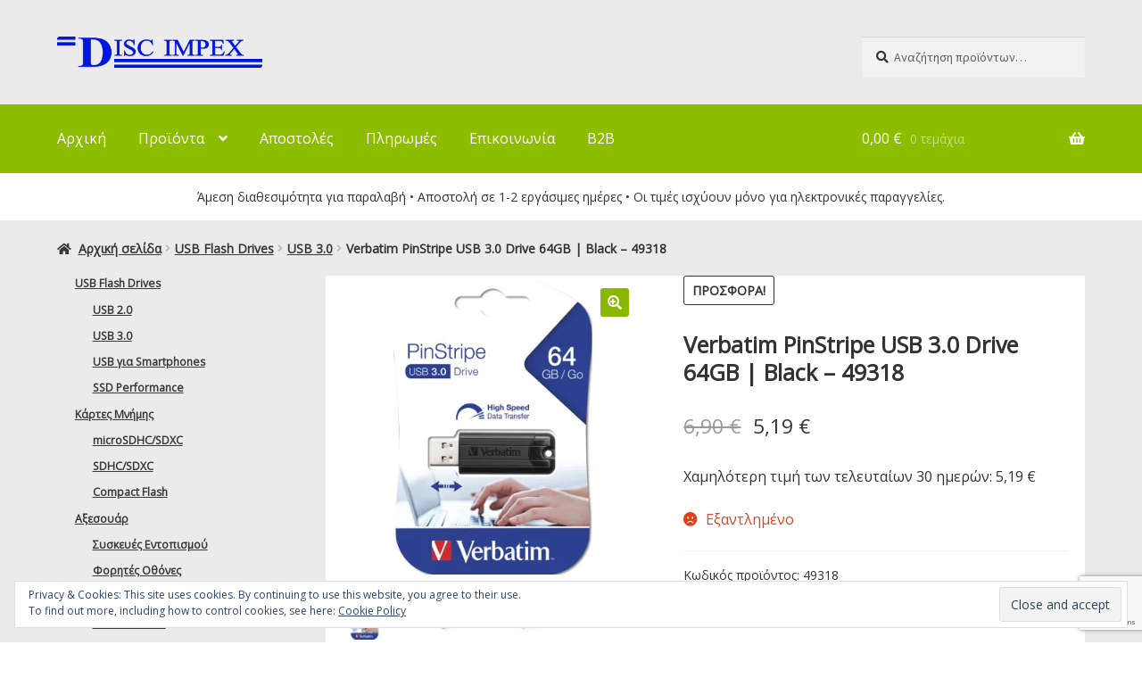

--- FILE ---
content_type: text/html; charset=UTF-8
request_url: https://shop.discimpex.gr/product/verbatim-pinstripe-usb-3-0-drive-64gb-black-49318/
body_size: 32557
content:
<!doctype html>
<html lang="el">
<head>
<meta charset="UTF-8">
<meta name="viewport" content="width=device-width, initial-scale=1">
<link rel="profile" href="http://gmpg.org/xfn/11">
<link rel="pingback" href="https://shop.discimpex.gr/xmlrpc.php">

<title>Verbatim PinStripe USB 3.0 Drive 64GB | Black &#8211; 49318 &#8211; Disc Impex Hellas</title>
<meta name='robots' content='max-image-preview:large' />
<script>window._wca = window._wca || [];</script>
<link rel='dns-prefetch' href='//www.googletagmanager.com' />
<link rel='dns-prefetch' href='//stats.wp.com' />
<link rel='dns-prefetch' href='//secure.gravatar.com' />
<link rel='dns-prefetch' href='//fonts.googleapis.com' />
<link rel='dns-prefetch' href='//v0.wordpress.com' />
<link rel='dns-prefetch' href='//i0.wp.com' />
<link rel='dns-prefetch' href='//c0.wp.com' />
<link rel="alternate" type="application/rss+xml" title="Ροή RSS &raquo; Disc Impex Hellas" href="https://shop.discimpex.gr/feed/" />
<link rel="alternate" type="application/rss+xml" title="Ροή Σχολίων &raquo; Disc Impex Hellas" href="https://shop.discimpex.gr/comments/feed/" />
<script>
window._wpemojiSettings = {"baseUrl":"https:\/\/s.w.org\/images\/core\/emoji\/14.0.0\/72x72\/","ext":".png","svgUrl":"https:\/\/s.w.org\/images\/core\/emoji\/14.0.0\/svg\/","svgExt":".svg","source":{"concatemoji":"https:\/\/shop.discimpex.gr\/wp-includes\/js\/wp-emoji-release.min.js?ver=f0ce5b0152d4d157d44c8c259e294de9"}};
/*! This file is auto-generated */
!function(i,n){var o,s,e;function c(e){try{var t={supportTests:e,timestamp:(new Date).valueOf()};sessionStorage.setItem(o,JSON.stringify(t))}catch(e){}}function p(e,t,n){e.clearRect(0,0,e.canvas.width,e.canvas.height),e.fillText(t,0,0);var t=new Uint32Array(e.getImageData(0,0,e.canvas.width,e.canvas.height).data),r=(e.clearRect(0,0,e.canvas.width,e.canvas.height),e.fillText(n,0,0),new Uint32Array(e.getImageData(0,0,e.canvas.width,e.canvas.height).data));return t.every(function(e,t){return e===r[t]})}function u(e,t,n){switch(t){case"flag":return n(e,"\ud83c\udff3\ufe0f\u200d\u26a7\ufe0f","\ud83c\udff3\ufe0f\u200b\u26a7\ufe0f")?!1:!n(e,"\ud83c\uddfa\ud83c\uddf3","\ud83c\uddfa\u200b\ud83c\uddf3")&&!n(e,"\ud83c\udff4\udb40\udc67\udb40\udc62\udb40\udc65\udb40\udc6e\udb40\udc67\udb40\udc7f","\ud83c\udff4\u200b\udb40\udc67\u200b\udb40\udc62\u200b\udb40\udc65\u200b\udb40\udc6e\u200b\udb40\udc67\u200b\udb40\udc7f");case"emoji":return!n(e,"\ud83e\udef1\ud83c\udffb\u200d\ud83e\udef2\ud83c\udfff","\ud83e\udef1\ud83c\udffb\u200b\ud83e\udef2\ud83c\udfff")}return!1}function f(e,t,n){var r="undefined"!=typeof WorkerGlobalScope&&self instanceof WorkerGlobalScope?new OffscreenCanvas(300,150):i.createElement("canvas"),a=r.getContext("2d",{willReadFrequently:!0}),o=(a.textBaseline="top",a.font="600 32px Arial",{});return e.forEach(function(e){o[e]=t(a,e,n)}),o}function t(e){var t=i.createElement("script");t.src=e,t.defer=!0,i.head.appendChild(t)}"undefined"!=typeof Promise&&(o="wpEmojiSettingsSupports",s=["flag","emoji"],n.supports={everything:!0,everythingExceptFlag:!0},e=new Promise(function(e){i.addEventListener("DOMContentLoaded",e,{once:!0})}),new Promise(function(t){var n=function(){try{var e=JSON.parse(sessionStorage.getItem(o));if("object"==typeof e&&"number"==typeof e.timestamp&&(new Date).valueOf()<e.timestamp+604800&&"object"==typeof e.supportTests)return e.supportTests}catch(e){}return null}();if(!n){if("undefined"!=typeof Worker&&"undefined"!=typeof OffscreenCanvas&&"undefined"!=typeof URL&&URL.createObjectURL&&"undefined"!=typeof Blob)try{var e="postMessage("+f.toString()+"("+[JSON.stringify(s),u.toString(),p.toString()].join(",")+"));",r=new Blob([e],{type:"text/javascript"}),a=new Worker(URL.createObjectURL(r),{name:"wpTestEmojiSupports"});return void(a.onmessage=function(e){c(n=e.data),a.terminate(),t(n)})}catch(e){}c(n=f(s,u,p))}t(n)}).then(function(e){for(var t in e)n.supports[t]=e[t],n.supports.everything=n.supports.everything&&n.supports[t],"flag"!==t&&(n.supports.everythingExceptFlag=n.supports.everythingExceptFlag&&n.supports[t]);n.supports.everythingExceptFlag=n.supports.everythingExceptFlag&&!n.supports.flag,n.DOMReady=!1,n.readyCallback=function(){n.DOMReady=!0}}).then(function(){return e}).then(function(){var e;n.supports.everything||(n.readyCallback(),(e=n.source||{}).concatemoji?t(e.concatemoji):e.wpemoji&&e.twemoji&&(t(e.twemoji),t(e.wpemoji)))}))}((window,document),window._wpemojiSettings);
</script>
<style>
img.wp-smiley,
img.emoji {
	display: inline !important;
	border: none !important;
	box-shadow: none !important;
	height: 1em !important;
	width: 1em !important;
	margin: 0 0.07em !important;
	vertical-align: -0.1em !important;
	background: none !important;
	padding: 0 !important;
}
</style>
	<link rel='stylesheet' id='wp-block-library-css' href='https://c0.wp.com/c/6.3.7/wp-includes/css/dist/block-library/style.min.css' media='all' />
<style id='wp-block-library-inline-css'>
.has-text-align-justify{text-align:justify;}
</style>
<style id='wp-block-library-theme-inline-css'>
.wp-block-audio figcaption{color:#555;font-size:13px;text-align:center}.is-dark-theme .wp-block-audio figcaption{color:hsla(0,0%,100%,.65)}.wp-block-audio{margin:0 0 1em}.wp-block-code{border:1px solid #ccc;border-radius:4px;font-family:Menlo,Consolas,monaco,monospace;padding:.8em 1em}.wp-block-embed figcaption{color:#555;font-size:13px;text-align:center}.is-dark-theme .wp-block-embed figcaption{color:hsla(0,0%,100%,.65)}.wp-block-embed{margin:0 0 1em}.blocks-gallery-caption{color:#555;font-size:13px;text-align:center}.is-dark-theme .blocks-gallery-caption{color:hsla(0,0%,100%,.65)}.wp-block-image figcaption{color:#555;font-size:13px;text-align:center}.is-dark-theme .wp-block-image figcaption{color:hsla(0,0%,100%,.65)}.wp-block-image{margin:0 0 1em}.wp-block-pullquote{border-bottom:4px solid;border-top:4px solid;color:currentColor;margin-bottom:1.75em}.wp-block-pullquote cite,.wp-block-pullquote footer,.wp-block-pullquote__citation{color:currentColor;font-size:.8125em;font-style:normal;text-transform:uppercase}.wp-block-quote{border-left:.25em solid;margin:0 0 1.75em;padding-left:1em}.wp-block-quote cite,.wp-block-quote footer{color:currentColor;font-size:.8125em;font-style:normal;position:relative}.wp-block-quote.has-text-align-right{border-left:none;border-right:.25em solid;padding-left:0;padding-right:1em}.wp-block-quote.has-text-align-center{border:none;padding-left:0}.wp-block-quote.is-large,.wp-block-quote.is-style-large,.wp-block-quote.is-style-plain{border:none}.wp-block-search .wp-block-search__label{font-weight:700}.wp-block-search__button{border:1px solid #ccc;padding:.375em .625em}:where(.wp-block-group.has-background){padding:1.25em 2.375em}.wp-block-separator.has-css-opacity{opacity:.4}.wp-block-separator{border:none;border-bottom:2px solid;margin-left:auto;margin-right:auto}.wp-block-separator.has-alpha-channel-opacity{opacity:1}.wp-block-separator:not(.is-style-wide):not(.is-style-dots){width:100px}.wp-block-separator.has-background:not(.is-style-dots){border-bottom:none;height:1px}.wp-block-separator.has-background:not(.is-style-wide):not(.is-style-dots){height:2px}.wp-block-table{margin:0 0 1em}.wp-block-table td,.wp-block-table th{word-break:normal}.wp-block-table figcaption{color:#555;font-size:13px;text-align:center}.is-dark-theme .wp-block-table figcaption{color:hsla(0,0%,100%,.65)}.wp-block-video figcaption{color:#555;font-size:13px;text-align:center}.is-dark-theme .wp-block-video figcaption{color:hsla(0,0%,100%,.65)}.wp-block-video{margin:0 0 1em}.wp-block-template-part.has-background{margin-bottom:0;margin-top:0;padding:1.25em 2.375em}
</style>
<link rel='stylesheet' id='mediaelement-css' href='https://c0.wp.com/c/6.3.7/wp-includes/js/mediaelement/mediaelementplayer-legacy.min.css' media='all' />
<link rel='stylesheet' id='wp-mediaelement-css' href='https://c0.wp.com/c/6.3.7/wp-includes/js/mediaelement/wp-mediaelement.min.css' media='all' />
<link rel='stylesheet' id='wc-blocks-vendors-style-css' href='https://c0.wp.com/p/woocommerce/8.1.3/packages/woocommerce-blocks/build/wc-blocks-vendors-style.css' media='all' />
<link rel='stylesheet' id='wc-all-blocks-style-css' href='https://c0.wp.com/p/woocommerce/8.1.3/packages/woocommerce-blocks/build/wc-all-blocks-style.css' media='all' />
<link rel='stylesheet' id='storefront-gutenberg-blocks-css' href='https://shop.discimpex.gr/wp-content/themes/storefront/assets/css/base/gutenberg-blocks.css?ver=4.5.3' media='all' />
<style id='storefront-gutenberg-blocks-inline-css'>

				.wp-block-button__link:not(.has-text-color) {
					color: #ffffff;
				}

				.wp-block-button__link:not(.has-text-color):hover,
				.wp-block-button__link:not(.has-text-color):focus,
				.wp-block-button__link:not(.has-text-color):active {
					color: #ffffff;
				}

				.wp-block-button__link:not(.has-background) {
					background-color: #8ab800;
				}

				.wp-block-button__link:not(.has-background):hover,
				.wp-block-button__link:not(.has-background):focus,
				.wp-block-button__link:not(.has-background):active {
					border-color: #719f00;
					background-color: #719f00;
				}

				.wc-block-grid__products .wc-block-grid__product .wp-block-button__link {
					background-color: #8ab800;
					border-color: #8ab800;
					color: #ffffff;
				}

				.wp-block-quote footer,
				.wp-block-quote cite,
				.wp-block-quote__citation {
					color: #333333;
				}

				.wp-block-pullquote cite,
				.wp-block-pullquote footer,
				.wp-block-pullquote__citation {
					color: #333333;
				}

				.wp-block-image figcaption {
					color: #333333;
				}

				.wp-block-separator.is-style-dots::before {
					color: #333333;
				}

				.wp-block-file a.wp-block-file__button {
					color: #ffffff;
					background-color: #8ab800;
					border-color: #8ab800;
				}

				.wp-block-file a.wp-block-file__button:hover,
				.wp-block-file a.wp-block-file__button:focus,
				.wp-block-file a.wp-block-file__button:active {
					color: #ffffff;
					background-color: #719f00;
				}

				.wp-block-code,
				.wp-block-preformatted pre {
					color: #333333;
				}

				.wp-block-table:not( .has-background ):not( .is-style-stripes ) tbody tr:nth-child(2n) td {
					background-color: #fdfdfd;
				}

				.wp-block-cover .wp-block-cover__inner-container h1:not(.has-text-color),
				.wp-block-cover .wp-block-cover__inner-container h2:not(.has-text-color),
				.wp-block-cover .wp-block-cover__inner-container h3:not(.has-text-color),
				.wp-block-cover .wp-block-cover__inner-container h4:not(.has-text-color),
				.wp-block-cover .wp-block-cover__inner-container h5:not(.has-text-color),
				.wp-block-cover .wp-block-cover__inner-container h6:not(.has-text-color) {
					color: #000000;
				}

				.wc-block-components-price-slider__range-input-progress,
				.rtl .wc-block-components-price-slider__range-input-progress {
					--range-color: #8ab800;
				}

				/* Target only IE11 */
				@media all and (-ms-high-contrast: none), (-ms-high-contrast: active) {
					.wc-block-components-price-slider__range-input-progress {
						background: #8ab800;
					}
				}

				.wc-block-components-button:not(.is-link) {
					background-color: #333333;
					color: #ffffff;
				}

				.wc-block-components-button:not(.is-link):hover,
				.wc-block-components-button:not(.is-link):focus,
				.wc-block-components-button:not(.is-link):active {
					background-color: #1a1a1a;
					color: #ffffff;
				}

				.wc-block-components-button:not(.is-link):disabled {
					background-color: #333333;
					color: #ffffff;
				}

				.wc-block-cart__submit-container {
					background-color: #ffffff;
				}

				.wc-block-cart__submit-container::before {
					color: rgba(220,220,220,0.5);
				}

				.wc-block-components-order-summary-item__quantity {
					background-color: #ffffff;
					border-color: #333333;
					box-shadow: 0 0 0 2px #ffffff;
					color: #333333;
				}
			
</style>
<style id='classic-theme-styles-inline-css'>
/*! This file is auto-generated */
.wp-block-button__link{color:#fff;background-color:#32373c;border-radius:9999px;box-shadow:none;text-decoration:none;padding:calc(.667em + 2px) calc(1.333em + 2px);font-size:1.125em}.wp-block-file__button{background:#32373c;color:#fff;text-decoration:none}
</style>
<style id='global-styles-inline-css'>
body{--wp--preset--color--black: #000000;--wp--preset--color--cyan-bluish-gray: #abb8c3;--wp--preset--color--white: #ffffff;--wp--preset--color--pale-pink: #f78da7;--wp--preset--color--vivid-red: #cf2e2e;--wp--preset--color--luminous-vivid-orange: #ff6900;--wp--preset--color--luminous-vivid-amber: #fcb900;--wp--preset--color--light-green-cyan: #7bdcb5;--wp--preset--color--vivid-green-cyan: #00d084;--wp--preset--color--pale-cyan-blue: #8ed1fc;--wp--preset--color--vivid-cyan-blue: #0693e3;--wp--preset--color--vivid-purple: #9b51e0;--wp--preset--gradient--vivid-cyan-blue-to-vivid-purple: linear-gradient(135deg,rgba(6,147,227,1) 0%,rgb(155,81,224) 100%);--wp--preset--gradient--light-green-cyan-to-vivid-green-cyan: linear-gradient(135deg,rgb(122,220,180) 0%,rgb(0,208,130) 100%);--wp--preset--gradient--luminous-vivid-amber-to-luminous-vivid-orange: linear-gradient(135deg,rgba(252,185,0,1) 0%,rgba(255,105,0,1) 100%);--wp--preset--gradient--luminous-vivid-orange-to-vivid-red: linear-gradient(135deg,rgba(255,105,0,1) 0%,rgb(207,46,46) 100%);--wp--preset--gradient--very-light-gray-to-cyan-bluish-gray: linear-gradient(135deg,rgb(238,238,238) 0%,rgb(169,184,195) 100%);--wp--preset--gradient--cool-to-warm-spectrum: linear-gradient(135deg,rgb(74,234,220) 0%,rgb(151,120,209) 20%,rgb(207,42,186) 40%,rgb(238,44,130) 60%,rgb(251,105,98) 80%,rgb(254,248,76) 100%);--wp--preset--gradient--blush-light-purple: linear-gradient(135deg,rgb(255,206,236) 0%,rgb(152,150,240) 100%);--wp--preset--gradient--blush-bordeaux: linear-gradient(135deg,rgb(254,205,165) 0%,rgb(254,45,45) 50%,rgb(107,0,62) 100%);--wp--preset--gradient--luminous-dusk: linear-gradient(135deg,rgb(255,203,112) 0%,rgb(199,81,192) 50%,rgb(65,88,208) 100%);--wp--preset--gradient--pale-ocean: linear-gradient(135deg,rgb(255,245,203) 0%,rgb(182,227,212) 50%,rgb(51,167,181) 100%);--wp--preset--gradient--electric-grass: linear-gradient(135deg,rgb(202,248,128) 0%,rgb(113,206,126) 100%);--wp--preset--gradient--midnight: linear-gradient(135deg,rgb(2,3,129) 0%,rgb(40,116,252) 100%);--wp--preset--font-size--small: 14px;--wp--preset--font-size--medium: 23px;--wp--preset--font-size--large: 26px;--wp--preset--font-size--x-large: 42px;--wp--preset--font-size--normal: 16px;--wp--preset--font-size--huge: 37px;--wp--preset--spacing--20: 0.44rem;--wp--preset--spacing--30: 0.67rem;--wp--preset--spacing--40: 1rem;--wp--preset--spacing--50: 1.5rem;--wp--preset--spacing--60: 2.25rem;--wp--preset--spacing--70: 3.38rem;--wp--preset--spacing--80: 5.06rem;--wp--preset--shadow--natural: 6px 6px 9px rgba(0, 0, 0, 0.2);--wp--preset--shadow--deep: 12px 12px 50px rgba(0, 0, 0, 0.4);--wp--preset--shadow--sharp: 6px 6px 0px rgba(0, 0, 0, 0.2);--wp--preset--shadow--outlined: 6px 6px 0px -3px rgba(255, 255, 255, 1), 6px 6px rgba(0, 0, 0, 1);--wp--preset--shadow--crisp: 6px 6px 0px rgba(0, 0, 0, 1);}:where(.is-layout-flex){gap: 0.5em;}:where(.is-layout-grid){gap: 0.5em;}body .is-layout-flow > .alignleft{float: left;margin-inline-start: 0;margin-inline-end: 2em;}body .is-layout-flow > .alignright{float: right;margin-inline-start: 2em;margin-inline-end: 0;}body .is-layout-flow > .aligncenter{margin-left: auto !important;margin-right: auto !important;}body .is-layout-constrained > .alignleft{float: left;margin-inline-start: 0;margin-inline-end: 2em;}body .is-layout-constrained > .alignright{float: right;margin-inline-start: 2em;margin-inline-end: 0;}body .is-layout-constrained > .aligncenter{margin-left: auto !important;margin-right: auto !important;}body .is-layout-constrained > :where(:not(.alignleft):not(.alignright):not(.alignfull)){max-width: var(--wp--style--global--content-size);margin-left: auto !important;margin-right: auto !important;}body .is-layout-constrained > .alignwide{max-width: var(--wp--style--global--wide-size);}body .is-layout-flex{display: flex;}body .is-layout-flex{flex-wrap: wrap;align-items: center;}body .is-layout-flex > *{margin: 0;}body .is-layout-grid{display: grid;}body .is-layout-grid > *{margin: 0;}:where(.wp-block-columns.is-layout-flex){gap: 2em;}:where(.wp-block-columns.is-layout-grid){gap: 2em;}:where(.wp-block-post-template.is-layout-flex){gap: 1.25em;}:where(.wp-block-post-template.is-layout-grid){gap: 1.25em;}.has-black-color{color: var(--wp--preset--color--black) !important;}.has-cyan-bluish-gray-color{color: var(--wp--preset--color--cyan-bluish-gray) !important;}.has-white-color{color: var(--wp--preset--color--white) !important;}.has-pale-pink-color{color: var(--wp--preset--color--pale-pink) !important;}.has-vivid-red-color{color: var(--wp--preset--color--vivid-red) !important;}.has-luminous-vivid-orange-color{color: var(--wp--preset--color--luminous-vivid-orange) !important;}.has-luminous-vivid-amber-color{color: var(--wp--preset--color--luminous-vivid-amber) !important;}.has-light-green-cyan-color{color: var(--wp--preset--color--light-green-cyan) !important;}.has-vivid-green-cyan-color{color: var(--wp--preset--color--vivid-green-cyan) !important;}.has-pale-cyan-blue-color{color: var(--wp--preset--color--pale-cyan-blue) !important;}.has-vivid-cyan-blue-color{color: var(--wp--preset--color--vivid-cyan-blue) !important;}.has-vivid-purple-color{color: var(--wp--preset--color--vivid-purple) !important;}.has-black-background-color{background-color: var(--wp--preset--color--black) !important;}.has-cyan-bluish-gray-background-color{background-color: var(--wp--preset--color--cyan-bluish-gray) !important;}.has-white-background-color{background-color: var(--wp--preset--color--white) !important;}.has-pale-pink-background-color{background-color: var(--wp--preset--color--pale-pink) !important;}.has-vivid-red-background-color{background-color: var(--wp--preset--color--vivid-red) !important;}.has-luminous-vivid-orange-background-color{background-color: var(--wp--preset--color--luminous-vivid-orange) !important;}.has-luminous-vivid-amber-background-color{background-color: var(--wp--preset--color--luminous-vivid-amber) !important;}.has-light-green-cyan-background-color{background-color: var(--wp--preset--color--light-green-cyan) !important;}.has-vivid-green-cyan-background-color{background-color: var(--wp--preset--color--vivid-green-cyan) !important;}.has-pale-cyan-blue-background-color{background-color: var(--wp--preset--color--pale-cyan-blue) !important;}.has-vivid-cyan-blue-background-color{background-color: var(--wp--preset--color--vivid-cyan-blue) !important;}.has-vivid-purple-background-color{background-color: var(--wp--preset--color--vivid-purple) !important;}.has-black-border-color{border-color: var(--wp--preset--color--black) !important;}.has-cyan-bluish-gray-border-color{border-color: var(--wp--preset--color--cyan-bluish-gray) !important;}.has-white-border-color{border-color: var(--wp--preset--color--white) !important;}.has-pale-pink-border-color{border-color: var(--wp--preset--color--pale-pink) !important;}.has-vivid-red-border-color{border-color: var(--wp--preset--color--vivid-red) !important;}.has-luminous-vivid-orange-border-color{border-color: var(--wp--preset--color--luminous-vivid-orange) !important;}.has-luminous-vivid-amber-border-color{border-color: var(--wp--preset--color--luminous-vivid-amber) !important;}.has-light-green-cyan-border-color{border-color: var(--wp--preset--color--light-green-cyan) !important;}.has-vivid-green-cyan-border-color{border-color: var(--wp--preset--color--vivid-green-cyan) !important;}.has-pale-cyan-blue-border-color{border-color: var(--wp--preset--color--pale-cyan-blue) !important;}.has-vivid-cyan-blue-border-color{border-color: var(--wp--preset--color--vivid-cyan-blue) !important;}.has-vivid-purple-border-color{border-color: var(--wp--preset--color--vivid-purple) !important;}.has-vivid-cyan-blue-to-vivid-purple-gradient-background{background: var(--wp--preset--gradient--vivid-cyan-blue-to-vivid-purple) !important;}.has-light-green-cyan-to-vivid-green-cyan-gradient-background{background: var(--wp--preset--gradient--light-green-cyan-to-vivid-green-cyan) !important;}.has-luminous-vivid-amber-to-luminous-vivid-orange-gradient-background{background: var(--wp--preset--gradient--luminous-vivid-amber-to-luminous-vivid-orange) !important;}.has-luminous-vivid-orange-to-vivid-red-gradient-background{background: var(--wp--preset--gradient--luminous-vivid-orange-to-vivid-red) !important;}.has-very-light-gray-to-cyan-bluish-gray-gradient-background{background: var(--wp--preset--gradient--very-light-gray-to-cyan-bluish-gray) !important;}.has-cool-to-warm-spectrum-gradient-background{background: var(--wp--preset--gradient--cool-to-warm-spectrum) !important;}.has-blush-light-purple-gradient-background{background: var(--wp--preset--gradient--blush-light-purple) !important;}.has-blush-bordeaux-gradient-background{background: var(--wp--preset--gradient--blush-bordeaux) !important;}.has-luminous-dusk-gradient-background{background: var(--wp--preset--gradient--luminous-dusk) !important;}.has-pale-ocean-gradient-background{background: var(--wp--preset--gradient--pale-ocean) !important;}.has-electric-grass-gradient-background{background: var(--wp--preset--gradient--electric-grass) !important;}.has-midnight-gradient-background{background: var(--wp--preset--gradient--midnight) !important;}.has-small-font-size{font-size: var(--wp--preset--font-size--small) !important;}.has-medium-font-size{font-size: var(--wp--preset--font-size--medium) !important;}.has-large-font-size{font-size: var(--wp--preset--font-size--large) !important;}.has-x-large-font-size{font-size: var(--wp--preset--font-size--x-large) !important;}
.wp-block-navigation a:where(:not(.wp-element-button)){color: inherit;}
:where(.wp-block-post-template.is-layout-flex){gap: 1.25em;}:where(.wp-block-post-template.is-layout-grid){gap: 1.25em;}
:where(.wp-block-columns.is-layout-flex){gap: 2em;}:where(.wp-block-columns.is-layout-grid){gap: 2em;}
.wp-block-pullquote{font-size: 1.5em;line-height: 1.6;}
</style>
<link rel='stylesheet' id='contact-form-7-css' href='https://shop.discimpex.gr/wp-content/plugins/contact-form-7/includes/css/styles.css?ver=5.8.3' media='all' />
<link rel='stylesheet' id='photoswipe-css' href='https://c0.wp.com/p/woocommerce/8.1.3/assets/css/photoswipe/photoswipe.min.css' media='all' />
<link rel='stylesheet' id='photoswipe-default-skin-css' href='https://c0.wp.com/p/woocommerce/8.1.3/assets/css/photoswipe/default-skin/default-skin.min.css' media='all' />
<style id='woocommerce-inline-inline-css'>
.woocommerce form .form-row .required { visibility: visible; }
</style>
<link rel='stylesheet' id='storefront-style-css' href='https://shop.discimpex.gr/wp-content/themes/storefront/style.css?ver=4.5.3' media='all' />
<style id='storefront-style-inline-css'>

			.main-navigation ul li a,
			.site-title a,
			ul.menu li a,
			.site-branding h1 a,
			button.menu-toggle,
			button.menu-toggle:hover,
			.handheld-navigation .dropdown-toggle {
				color: #ffffff;
			}

			button.menu-toggle,
			button.menu-toggle:hover {
				border-color: #ffffff;
			}

			.main-navigation ul li a:hover,
			.main-navigation ul li:hover > a,
			.site-title a:hover,
			.site-header ul.menu li.current-menu-item > a {
				color: #ffffff;
			}

			table:not( .has-background ) th {
				background-color: #f8f8f8;
			}

			table:not( .has-background ) tbody td {
				background-color: #fdfdfd;
			}

			table:not( .has-background ) tbody tr:nth-child(2n) td,
			fieldset,
			fieldset legend {
				background-color: #fbfbfb;
			}

			.site-header,
			.secondary-navigation ul ul,
			.main-navigation ul.menu > li.menu-item-has-children:after,
			.secondary-navigation ul.menu ul,
			.storefront-handheld-footer-bar,
			.storefront-handheld-footer-bar ul li > a,
			.storefront-handheld-footer-bar ul li.search .site-search,
			button.menu-toggle,
			button.menu-toggle:hover {
				background-color: #8ebd00;
			}

			p.site-description,
			.site-header,
			.storefront-handheld-footer-bar {
				color: #ffffff;
			}

			button.menu-toggle:after,
			button.menu-toggle:before,
			button.menu-toggle span:before {
				background-color: #ffffff;
			}

			h1, h2, h3, h4, h5, h6, .wc-block-grid__product-title {
				color: #333333;
			}

			.widget h1 {
				border-bottom-color: #333333;
			}

			body,
			.secondary-navigation a {
				color: #333333;
			}

			.widget-area .widget a,
			.hentry .entry-header .posted-on a,
			.hentry .entry-header .post-author a,
			.hentry .entry-header .post-comments a,
			.hentry .entry-header .byline a {
				color: #383838;
			}

			a {
				color: #8ab800;
			}

			a:focus,
			button:focus,
			.button.alt:focus,
			input:focus,
			textarea:focus,
			input[type="button"]:focus,
			input[type="reset"]:focus,
			input[type="submit"]:focus,
			input[type="email"]:focus,
			input[type="tel"]:focus,
			input[type="url"]:focus,
			input[type="password"]:focus,
			input[type="search"]:focus {
				outline-color: #8ab800;
			}

			button, input[type="button"], input[type="reset"], input[type="submit"], .button, .widget a.button {
				background-color: #8ab800;
				border-color: #8ab800;
				color: #ffffff;
			}

			button:hover, input[type="button"]:hover, input[type="reset"]:hover, input[type="submit"]:hover, .button:hover, .widget a.button:hover {
				background-color: #719f00;
				border-color: #719f00;
				color: #ffffff;
			}

			button.alt, input[type="button"].alt, input[type="reset"].alt, input[type="submit"].alt, .button.alt, .widget-area .widget a.button.alt {
				background-color: #333333;
				border-color: #333333;
				color: #ffffff;
			}

			button.alt:hover, input[type="button"].alt:hover, input[type="reset"].alt:hover, input[type="submit"].alt:hover, .button.alt:hover, .widget-area .widget a.button.alt:hover {
				background-color: #1a1a1a;
				border-color: #1a1a1a;
				color: #ffffff;
			}

			.pagination .page-numbers li .page-numbers.current {
				background-color: #e6e6e6;
				color: #292929;
			}

			#comments .comment-list .comment-content .comment-text {
				background-color: #f8f8f8;
			}

			.site-footer {
				background-color: #ffffff;
				color: #666666;
			}

			.site-footer a:not(.button):not(.components-button) {
				color: #666666;
			}

			.site-footer .storefront-handheld-footer-bar a:not(.button):not(.components-button) {
				color: #ffffff;
			}

			.site-footer h1, .site-footer h2, .site-footer h3, .site-footer h4, .site-footer h5, .site-footer h6, .site-footer .widget .widget-title, .site-footer .widget .widgettitle {
				color: #333333;
			}

			.page-template-template-homepage.has-post-thumbnail .type-page.has-post-thumbnail .entry-title {
				color: #000000;
			}

			.page-template-template-homepage.has-post-thumbnail .type-page.has-post-thumbnail .entry-content {
				color: #000000;
			}

			@media screen and ( min-width: 768px ) {
				.secondary-navigation ul.menu a:hover {
					color: #ffffff;
				}

				.secondary-navigation ul.menu a {
					color: #ffffff;
				}

				.main-navigation ul.menu ul.sub-menu,
				.main-navigation ul.nav-menu ul.children {
					background-color: #7fae00;
				}

				.site-header {
					border-bottom-color: #7fae00;
				}
			}

				.sp-fixed-width .site {
					background-color:#ffffff;
				}
			

				.checkout-slides .sp-checkout-control-nav li a:after {
					background-color:#ffffff;
					border: 4px solid #d7d7d7;
				}

				.checkout-slides .sp-checkout-control-nav li:nth-child(2) a.flex-active:after {
					border: 4px solid #d7d7d7;
				}

				.checkout-slides .sp-checkout-control-nav li a:before,
				.checkout-slides .sp-checkout-control-nav li:nth-child(2) a.flex-active:before  {
					background-color:#d7d7d7;
				}

				.checkout-slides .sp-checkout-control-nav li:nth-child(2) a:before {
					background-color:#ebebeb;
				}

				.checkout-slides .sp-checkout-control-nav li:nth-child(2) a:after {
					border: 4px solid #ebebeb;
				}
			

			@media screen and (max-width: 768px) {
				.menu-toggle {
					color: #ffffff;
				}

				.menu-toggle:hover {
					color: #9b9b9b;
				}

				.main-navigation div.menu,
				.main-navigation .handheld-navigation {
					background-color: #8ebd00;
				}

				.main-navigation ul li a,
				ul.menu li a,
				.storefront-hamburger-menu-active .shm-close {
					color: #ffffff;
				}
			}
		
</style>
<link rel='stylesheet' id='storefront-icons-css' href='https://shop.discimpex.gr/wp-content/themes/storefront/assets/css/base/icons.css?ver=4.5.3' media='all' />
<link rel='stylesheet' id='storefront-fonts-css' href='https://fonts.googleapis.com/css?family=Source+Sans+Pro%3A400%2C300%2C300italic%2C400italic%2C600%2C700%2C900&#038;subset=latin%2Clatin-ext&#038;ver=4.5.3' media='all' />
<link rel='stylesheet' id='storefront-jetpack-widgets-css' href='https://shop.discimpex.gr/wp-content/themes/storefront/assets/css/jetpack/widgets.css?ver=4.5.3' media='all' />
<link rel='stylesheet' id='sp-google-fonts-css' href='//fonts.googleapis.com/css?family=Open+Sans:regular' media='all' />
<link rel='stylesheet' id='shm-styles-css' href='https://shop.discimpex.gr/wp-content/plugins/storefront-hamburger-menu/assets/css/style.css?ver=1.2.2' media='all' />
<link rel='stylesheet' id='sph-styles-css' href='https://shop.discimpex.gr/wp-content/plugins/storefront-parallax-hero/assets/css/style.css?ver=f0ce5b0152d4d157d44c8c259e294de9' media='all' />
<style id='sph-styles-inline-css'>

		.sph-hero a:not(.button) {
			color: #ffffff;
		}

		.overlay.animated h1:after {
			color: #ffffff;
		}

		.overlay.animated span:before {
			background-color: #8ab800;
		}
</style>
<link rel='stylesheet' id='storefront-woocommerce-style-css' href='https://shop.discimpex.gr/wp-content/themes/storefront/assets/css/woocommerce/woocommerce.css?ver=4.5.3' media='all' />
<style id='storefront-woocommerce-style-inline-css'>
@font-face {
				font-family: star;
				src: url(https://shop.discimpex.gr/wp-content/plugins/woocommerce/assets/fonts/star.eot);
				src:
					url(https://shop.discimpex.gr/wp-content/plugins/woocommerce/assets/fonts/star.eot?#iefix) format("embedded-opentype"),
					url(https://shop.discimpex.gr/wp-content/plugins/woocommerce/assets/fonts/star.woff) format("woff"),
					url(https://shop.discimpex.gr/wp-content/plugins/woocommerce/assets/fonts/star.ttf) format("truetype"),
					url(https://shop.discimpex.gr/wp-content/plugins/woocommerce/assets/fonts/star.svg#star) format("svg");
				font-weight: 400;
				font-style: normal;
			}
			@font-face {
				font-family: WooCommerce;
				src: url(https://shop.discimpex.gr/wp-content/plugins/woocommerce/assets/fonts/WooCommerce.eot);
				src:
					url(https://shop.discimpex.gr/wp-content/plugins/woocommerce/assets/fonts/WooCommerce.eot?#iefix) format("embedded-opentype"),
					url(https://shop.discimpex.gr/wp-content/plugins/woocommerce/assets/fonts/WooCommerce.woff) format("woff"),
					url(https://shop.discimpex.gr/wp-content/plugins/woocommerce/assets/fonts/WooCommerce.ttf) format("truetype"),
					url(https://shop.discimpex.gr/wp-content/plugins/woocommerce/assets/fonts/WooCommerce.svg#WooCommerce) format("svg");
				font-weight: 400;
				font-style: normal;
			}

			a.cart-contents,
			.site-header-cart .widget_shopping_cart a {
				color: #ffffff;
			}

			a.cart-contents:hover,
			.site-header-cart .widget_shopping_cart a:hover,
			.site-header-cart:hover > li > a {
				color: #ffffff;
			}

			table.cart td.product-remove,
			table.cart td.actions {
				border-top-color: #ffffff;
			}

			.storefront-handheld-footer-bar ul li.cart .count {
				background-color: #ffffff;
				color: #8ebd00;
				border-color: #8ebd00;
			}

			.woocommerce-tabs ul.tabs li.active a,
			ul.products li.product .price,
			.onsale,
			.wc-block-grid__product-onsale,
			.widget_search form:before,
			.widget_product_search form:before {
				color: #333333;
			}

			.woocommerce-breadcrumb a,
			a.woocommerce-review-link,
			.product_meta a {
				color: #383838;
			}

			.wc-block-grid__product-onsale,
			.onsale {
				border-color: #333333;
			}

			.star-rating span:before,
			.quantity .plus, .quantity .minus,
			p.stars a:hover:after,
			p.stars a:after,
			.star-rating span:before,
			#payment .payment_methods li input[type=radio]:first-child:checked+label:before {
				color: #8ab800;
			}

			.widget_price_filter .ui-slider .ui-slider-range,
			.widget_price_filter .ui-slider .ui-slider-handle {
				background-color: #8ab800;
			}

			.order_details {
				background-color: #f8f8f8;
			}

			.order_details > li {
				border-bottom: 1px dotted #e3e3e3;
			}

			.order_details:before,
			.order_details:after {
				background: -webkit-linear-gradient(transparent 0,transparent 0),-webkit-linear-gradient(135deg,#f8f8f8 33.33%,transparent 33.33%),-webkit-linear-gradient(45deg,#f8f8f8 33.33%,transparent 33.33%)
			}

			#order_review {
				background-color: #ffffff;
			}

			#payment .payment_methods > li .payment_box,
			#payment .place-order {
				background-color: #fafafa;
			}

			#payment .payment_methods > li:not(.woocommerce-notice) {
				background-color: #f5f5f5;
			}

			#payment .payment_methods > li:not(.woocommerce-notice):hover {
				background-color: #f0f0f0;
			}

			.woocommerce-pagination .page-numbers li .page-numbers.current {
				background-color: #e6e6e6;
				color: #292929;
			}

			.wc-block-grid__product-onsale,
			.onsale,
			.woocommerce-pagination .page-numbers li .page-numbers:not(.current) {
				color: #333333;
			}

			p.stars a:before,
			p.stars a:hover~a:before,
			p.stars.selected a.active~a:before {
				color: #333333;
			}

			p.stars.selected a.active:before,
			p.stars:hover a:before,
			p.stars.selected a:not(.active):before,
			p.stars.selected a.active:before {
				color: #8ab800;
			}

			.single-product div.product .woocommerce-product-gallery .woocommerce-product-gallery__trigger {
				background-color: #8ab800;
				color: #ffffff;
			}

			.single-product div.product .woocommerce-product-gallery .woocommerce-product-gallery__trigger:hover {
				background-color: #719f00;
				border-color: #719f00;
				color: #ffffff;
			}

			.button.added_to_cart:focus,
			.button.wc-forward:focus {
				outline-color: #8ab800;
			}

			.added_to_cart,
			.site-header-cart .widget_shopping_cart a.button,
			.wc-block-grid__products .wc-block-grid__product .wp-block-button__link {
				background-color: #8ab800;
				border-color: #8ab800;
				color: #ffffff;
			}

			.added_to_cart:hover,
			.site-header-cart .widget_shopping_cart a.button:hover,
			.wc-block-grid__products .wc-block-grid__product .wp-block-button__link:hover {
				background-color: #719f00;
				border-color: #719f00;
				color: #ffffff;
			}

			.added_to_cart.alt, .added_to_cart, .widget a.button.checkout {
				background-color: #333333;
				border-color: #333333;
				color: #ffffff;
			}

			.added_to_cart.alt:hover, .added_to_cart:hover, .widget a.button.checkout:hover {
				background-color: #1a1a1a;
				border-color: #1a1a1a;
				color: #ffffff;
			}

			.button.loading {
				color: #8ab800;
			}

			.button.loading:hover {
				background-color: #8ab800;
			}

			.button.loading:after {
				color: #ffffff;
			}

			@media screen and ( min-width: 768px ) {
				.site-header-cart .widget_shopping_cart,
				.site-header .product_list_widget li .quantity {
					color: #ffffff;
				}

				.site-header-cart .widget_shopping_cart .buttons,
				.site-header-cart .widget_shopping_cart .total {
					background-color: #84b300;
				}

				.site-header-cart .widget_shopping_cart {
					background-color: #7fae00;
				}
			}
				.storefront-product-pagination a {
					color: #333333;
					background-color: #ffffff;
				}
				.storefront-sticky-add-to-cart {
					color: #333333;
					background-color: #ffffff;
				}

				.storefront-sticky-add-to-cart a:not(.button) {
					color: #ffffff;
				}

				.coupon-container {
					background-color: #8ab800 !important;
				}

				.coupon-content {
					border-color: #ffffff !important;
					color: #ffffff;
				}

				.sd-buttons-transparent.woocommerce .coupon-content,
				.sd-buttons-transparent.woocommerce-page .coupon-content {
					border-color: #8ab800 !important;
				}

				.woocommerce-message {
					background-color: #0f834d !important;
					color: #ffffff !important;
				}

				.woocommerce-message a,
				.woocommerce-message a:hover,
				.woocommerce-message .button,
				.woocommerce-message .button:hover {
					color: #ffffff !important;
				}

				.woocommerce-info {
					background-color: #3D9CD2 !important;
					color: #ffffff !important;
				}

				.woocommerce-info a,
				.woocommerce-info a:hover,
				.woocommerce-info .button,
				.woocommerce-info .button:hover {
					color: #ffffff !important;
				}

				.woocommerce-error {
					background-color: #e2401c !important;
					color: #ffffff !important;
				}

				.woocommerce-error a,
				.woocommerce-error a:hover,
				.woocommerce-error .button,
				.woocommerce-error .button:hover {
					color: #ffffff !important;
				}

			

				.star-rating span:before,
				.star-rating:before {
					color: #FFA200;
				}

				.star-rating:before {
					opacity: 0.25;
				}
			
</style>
<link rel='stylesheet' id='storefront-woocommerce-smart-coupons-style-css' href='https://shop.discimpex.gr/wp-content/themes/storefront/assets/css/woocommerce/extensions/smart-coupons.css?ver=4.5.3' media='all' />
<link rel='stylesheet' id='sp-header-frontend-css' href='https://shop.discimpex.gr/wp-content/plugins/storefront-powerpack/includes/customizer/header/assets/css/sp-header-frontend.css?ver=1.3.0' media='all' />
<link rel='stylesheet' id='sp-layout-css' href='https://shop.discimpex.gr/wp-content/plugins/storefront-powerpack/includes/customizer/layout/assets/css/layout.css?ver=1.3.0' media='all' />
<link rel='stylesheet' id='sp-styles-css' href='https://shop.discimpex.gr/wp-content/plugins/storefront-powerpack/includes/customizer/shop/../../../assets/css/style.css?ver=1.3.0' media='all' />
<link rel='stylesheet' id='custom-css-css' href='https://shop.discimpex.gr/wp-content/plugins/theme-customisations/custom/style.css?ver=f0ce5b0152d4d157d44c8c259e294de9' media='all' />
<link rel='stylesheet' id='storefront-mega-menus-frontend-css' href='https://shop.discimpex.gr/wp-content/plugins/storefront-mega-menus/assets/css/frontend.css?ver=1.4.0' media='all' />
<style id='storefront-mega-menus-frontend-inline-css'>

			.smm-mega-menu {
				background-color: #8ebd00;
			}

			.main-navigation ul li.smm-active .smm-mega-menu a.button {
				background-color: #8ab800 !important;
				border-color: #8ab800 !important;
				color: #ffffff !important;
			}

			.main-navigation ul li.smm-active .smm-mega-menu a.button:hover {
				background-color: #719f00 !important;
				border-color: #719f00 !important;
				color: #ffffff !important;
			}

			.main-navigation ul li.smm-active .smm-mega-menu a.added_to_cart {
				background-color: #333333 !important;
				border-color: #333333 !important;
				color: #ffffff !important;
			}

			.main-navigation ul li.smm-active .smm-mega-menu a.added_to_cart:hover {
				background-color: #1a1a1a !important;
				border-color: #1a1a1a !important;
				color: #ffffff !important;
			}

			.main-navigation ul li.smm-active .widget h3.widget-title,
			.main-navigation ul li.smm-active li ul.products li.product h3 {
				color: #ffffff;
			}

			.main-navigation ul li.smm-active ul.sub-menu li a {
				color: #ffffff;
			}
</style>
<link rel='stylesheet' id='jetpack_css-css' href='https://c0.wp.com/p/jetpack/12.8.2/css/jetpack.css' media='all' />
<script type="text/template" id="tmpl-variation-template">
	<div class="woocommerce-variation-description">{{{ data.variation.variation_description }}}</div>
	<div class="woocommerce-variation-price">{{{ data.variation.price_html }}}</div>
	<div class="woocommerce-variation-availability">{{{ data.variation.availability_html }}}</div>
</script>
<script type="text/template" id="tmpl-unavailable-variation-template">
	<p>Λυπούμαστε, αυτό το προϊόν δεν είναι διαθέσιμο. Παρακαλούμε, επιλέξτε έναν διαφορετικό συνδυασμό.</p>
</script>
<script id="woocommerce-google-analytics-integration-gtag-js-after">
/* Google Analytics for WooCommerce (gtag.js) */
					window.dataLayer = window.dataLayer || [];
					function gtag(){dataLayer.push(arguments);}
					// Set up default consent state.
					for ( const mode of [{"analytics_storage":"denied","ad_storage":"denied","ad_user_data":"denied","ad_personalization":"denied","region":["AT","BE","BG","HR","CY","CZ","DK","EE","FI","FR","DE","GR","HU","IS","IE","IT","LV","LI","LT","LU","MT","NL","NO","PL","PT","RO","SK","SI","ES","SE","GB","CH"]}] || [] ) {
						gtag( "consent", "default", { "wait_for_update": 500, ...mode } );
					}
					gtag("js", new Date());
					gtag("set", "developer_id.dOGY3NW", true);
					gtag("config", "G-890W1VCSG8", {"track_404":true,"allow_google_signals":false,"logged_in":false,"linker":{"domains":[],"allow_incoming":false},"custom_map":{"dimension1":"logged_in"}});
</script>
<script async src='https://www.googletagmanager.com/gtag/js?id=G-890W1VCSG8' id='google-tag-manager-js' data-wp-strategy='async'></script>
<script src='https://c0.wp.com/c/6.3.7/wp-includes/js/jquery/jquery.min.js' id='jquery-core-js'></script>
<script src='https://c0.wp.com/c/6.3.7/wp-includes/js/jquery/jquery-migrate.min.js' id='jquery-migrate-js'></script>
<script defer src='https://stats.wp.com/s-202604.js' id='woocommerce-analytics-js'></script>
<script src='https://shop.discimpex.gr/wp-content/plugins/theme-customisations/custom/custom.js?ver=f0ce5b0152d4d157d44c8c259e294de9' id='custom-js-js'></script>
<link rel="https://api.w.org/" href="https://shop.discimpex.gr/wp-json/" /><link rel="alternate" type="application/json" href="https://shop.discimpex.gr/wp-json/wp/v2/product/1348329" /><link rel="EditURI" type="application/rsd+xml" title="RSD" href="https://shop.discimpex.gr/xmlrpc.php?rsd" />

<link rel="canonical" href="https://shop.discimpex.gr/product/verbatim-pinstripe-usb-3-0-drive-64gb-black-49318/" />
<link rel="alternate" type="application/json+oembed" href="https://shop.discimpex.gr/wp-json/oembed/1.0/embed?url=https%3A%2F%2Fshop.discimpex.gr%2Fproduct%2Fverbatim-pinstripe-usb-3-0-drive-64gb-black-49318%2F" />
<link rel="alternate" type="text/xml+oembed" href="https://shop.discimpex.gr/wp-json/oembed/1.0/embed?url=https%3A%2F%2Fshop.discimpex.gr%2Fproduct%2Fverbatim-pinstripe-usb-3-0-drive-64gb-black-49318%2F&#038;format=xml" />
	<style>img#wpstats{display:none}</style>
		<!-- Google site verification - Google for WooCommerce -->
<meta name="google-site-verification" content="FinQAApVBzI0eJA_AWMo5MMVwWpcApZh4AR1T-0eAfg" />
	<noscript><style>.woocommerce-product-gallery{ opacity: 1 !important; }</style></noscript>
	
<!-- Jetpack Open Graph Tags -->
<meta property="og:type" content="article" />
<meta property="og:title" content="Verbatim PinStripe USB 3.0 Drive 64GB | Black &#8211; 49318" />
<meta property="og:url" content="https://shop.discimpex.gr/product/verbatim-pinstripe-usb-3-0-drive-64gb-black-49318/" />
<meta property="og:description" content="Προϊόν: Verbatim PinStripe USB 3.0 Drive Χρώμα: Black Χωρητικότητα: 64GB Ταχύτητα: USB 3.0 Βάρος: 3.6gr Διαστάσεις: 29 × 15 × 5.5mm (L x W x H) Verbatim Europe &#8211; Με “Push &amp; Pull” συρόμενο…" />
<meta property="article:published_time" content="2016-12-10T09:55:13+00:00" />
<meta property="article:modified_time" content="2026-01-13T12:02:02+00:00" />
<meta property="og:site_name" content="Disc Impex Hellas" />
<meta property="og:image" content="https://i0.wp.com/shop.discimpex.gr/wp-content/uploads/2016/12/Verbatim_49318_pack_150.jpg?fit=800%2C800&#038;ssl=1" />
<meta property="og:image:width" content="800" />
<meta property="og:image:height" content="800" />
<meta property="og:image:alt" content="Verbatim PinStripe USB 3.0 Drive 64GB | Black - 49318" />
<meta property="og:locale" content="el_GR" />
<meta name="twitter:text:title" content="Verbatim PinStripe USB 3.0 Drive 64GB | Black &#8211; 49318" />
<meta name="twitter:image" content="https://i0.wp.com/shop.discimpex.gr/wp-content/uploads/2016/12/Verbatim_49318_pack_150.jpg?fit=800%2C800&#038;ssl=1&#038;w=640" />
<meta name="twitter:image:alt" content="Verbatim PinStripe USB 3.0 Drive 64GB | Black - 49318" />
<meta name="twitter:card" content="summary_large_image" />

<!-- End Jetpack Open Graph Tags -->
<link rel="icon" href="https://i0.wp.com/shop.discimpex.gr/wp-content/uploads/2017/01/cropped-discimpexhellas_logo_201612_small.png?fit=32%2C32&#038;ssl=1" sizes="32x32" />
<link rel="icon" href="https://i0.wp.com/shop.discimpex.gr/wp-content/uploads/2017/01/cropped-discimpexhellas_logo_201612_small.png?fit=192%2C192&#038;ssl=1" sizes="192x192" />
<link rel="apple-touch-icon" href="https://i0.wp.com/shop.discimpex.gr/wp-content/uploads/2017/01/cropped-discimpexhellas_logo_201612_small.png?fit=180%2C180&#038;ssl=1" />
<meta name="msapplication-TileImage" content="https://i0.wp.com/shop.discimpex.gr/wp-content/uploads/2017/01/cropped-discimpexhellas_logo_201612_small.png?fit=270%2C270&#038;ssl=1" />
<style type="text/css" media="screen">.site-content{font-size:16px;font-family:inherit;letter-spacing:0px;line-height:25px;font-style:normal;font-weight:400;text-decoration:none;margin-top:-42px;margin-bottom:0px;margin-left:0px;margin-right:0px;padding-top:0px;padding-bottom:0px;padding-left:0px;padding-right:0px;color:#333333;border-width:1px;border-radius:0px;border-style:none;background-color:#ebebeb;}.site-main{font-size:16px;font-family:inherit;letter-spacing:0px;line-height:25px;font-style:normal;font-weight:400;text-decoration:none;margin-top:0px;margin-bottom:41px;margin-left:0px;margin-right:0px;padding-top:0px;padding-bottom:20px;padding-left:20px;padding-right:20px;color:#333333;border-width:0px;border-radius:0px;border-style:none;background-color:#ffffff;}.woocommerce-breadcrumb{font-size:14px;font-family:inherit;letter-spacing:0px;line-height:25px;font-style:normal;font-weight:700;text-decoration:none;margin-top:-23px;margin-bottom:-69px;margin-left:-120px;margin-right:-120px;padding-top:19px;padding-bottom:19px;padding-left:120px;padding-right:41px;color:#333333;border-width:1px;border-radius:0px;border-style:none;background-color:#ebebeb;}body{font-size:16px;font-family:Open Sans;letter-spacing:0px;line-height:25px;font-style:normal;font-weight:400;text-decoration:none;margin-top:0px;margin-bottom:0px;margin-left:0px;margin-right:0px;padding-top:0px;padding-bottom:0px;padding-left:0px;padding-right:0px;color:#333333;border-width:1px;border-radius:0px;border-style:none;border-color:#333333;background-color:#ffffff;}.storefront-primary-navigation{font-size:16px;font-family:inherit;letter-spacing:0px;line-height:25px;font-style:normal;font-weight:400;text-decoration:none;margin-top:0px;margin-bottom:0px;margin-left:-1584px;margin-right:-1584px;padding-top:0px;padding-bottom:0px;padding-left:1584px;padding-right:1584px;color:#ffffff;border-width:1px;border-radius:0px;border-style:none;background-color:#8ebd00;}.site-header{font-size:16px;font-family:inherit;letter-spacing:0px;line-height:25px;font-style:normal;font-weight:400;text-decoration:none;margin-top:0px;margin-bottom:0px;margin-left:0px;margin-right:0px;padding-top:41px;padding-bottom:0px;padding-left:0px;padding-right:0px;color:#ffffff;border-width:1px;border-radius:0px;border-style:none;background-color:#ebebeb;}.site-branding{font-size:16px;font-family:inherit;letter-spacing:0px;line-height:25px;font-style:normal;font-weight:400;text-decoration:none;margin-top:0px;margin-bottom:41px;margin-left:0px;margin-right:38px;padding-top:0px;padding-bottom:0px;padding-left:0px;padding-right:0px;color:#ffffff;border-width:1px;border-radius:0px;border-style:none;}.site-main h1{font-size:25px;font-family:inherit;letter-spacing:0px;line-height:31px;font-style:normal;font-weight:700;text-decoration:none;margin-top:0px;margin-bottom:15px;margin-left:0px;margin-right:0px;padding-top:15px;padding-bottom:0px;padding-left:0px;padding-right:0px;color:#333333;border-width:1px;border-radius:0px;border-style:none;}.site-main h2{font-size:16px;font-family:inherit;letter-spacing:0px;line-height:25px;font-style:normal;font-weight:700;text-decoration:none;margin-top:0px;margin-bottom:17px;margin-left:0px;margin-right:0px;padding-top:17px;padding-bottom:0px;padding-left:0px;padding-right:0px;color:#333333;border-width:1px;border-radius:0px;border-style:none;}.site-footer{font-size:14px;font-family:inherit;letter-spacing:0px;line-height:25px;font-style:normal;font-weight:400;text-decoration:none;margin-top:0px;margin-bottom:0px;margin-left:0px;margin-right:0px;padding-top:25px;padding-bottom:59px;padding-left:0px;padding-right:0px;color:#666666;border-width:1px;border-radius:0px;border-style:none;background-color:#ffffff;}.main-navigation ul li a{font-size:16px;font-family:inherit;letter-spacing:0px;line-height:25px;font-style:normal;font-weight:400;text-decoration:none;margin-top:0px;margin-bottom:0px;margin-left:0px;margin-right:0px;padding-top:25px;padding-bottom:25px;padding-left:16px;padding-right:16px;color:#ffffff;border-width:1px;border-radius:0px;border-style:none;}.widget .widget-title{font-size:16px;font-family:inherit;letter-spacing:0px;line-height:5px;font-style:normal;font-weight:700;text-decoration:none;margin-top:0px;margin-bottom:5px;margin-left:0px;margin-right:0px;padding-top:0px;padding-bottom:19px;padding-left:0px;padding-right:0px;color:#333333;border-width:1px;border-radius:0px;border-style:none;border-color:#333333;}.footer-widgets .widget{font-size:14px;font-family:inherit;letter-spacing:0px;line-height:25px;font-style:normal;font-weight:400;text-decoration:none;margin-top:0px;margin-bottom:51px;margin-left:0px;margin-right:0px;padding-top:0px;padding-bottom:0px;padding-left:0px;padding-right:0px;color:#666666;border-width:1px;border-radius:0px;border-style:none;border-color:#666666;}</style><!-- BestPrice 360º WooCommerce start (1.1.3) -->
		<script type='text/javascript'>
			(function (a, b, c, d, s) {a.__bp360 = c;a[c] = a[c] || function (){(a[c].q = a[c].q || []).push(arguments);};
			s = b.createElement('script'); s.async = true; s.src = d; (b.body || b.head).appendChild(s);})
			(window, document, 'bp', 'https://360.bestprice.gr/360.js');
			
			bp('connect', 'BP-22243-HDtsUxpfnO');
			bp('native', true);
		</script>
		<!-- BestPrice 360º WooCommerce end -->
		</head>

<body class="product-template-default single single-product postid-1348329 wp-custom-logo wp-embed-responsive theme-storefront woocommerce woocommerce-page woocommerce-no-js papaki-wc storefront-align-wide left-sidebar woocommerce-active sp-max-width sp-shop-alignment-center storefront-2-3 storefront-hamburger-menu-active">



<div id="page" class="hfeed site">
	
	<header id="masthead" class="site-header" role="banner" style="">

		<div class="col-full">		<a class="skip-link screen-reader-text" href="#site-navigation">Απευθείας μετάβαση στην πλοήγηση</a>
		<a class="skip-link screen-reader-text" href="#content">Μετάβαση σε περιεχόμενο</a>
				<div class="site-branding">
			<a href="https://shop.discimpex.gr/" class="custom-logo-link" rel="home"><img width="393" height="60" src="https://i0.wp.com/shop.discimpex.gr/wp-content/uploads/2017/01/discimpexhellas_logo_201612_small2.png?fit=393%2C60&amp;ssl=1" class="custom-logo" alt="Disc Impex Hellas" decoding="async" srcset="https://i0.wp.com/shop.discimpex.gr/wp-content/uploads/2017/01/discimpexhellas_logo_201612_small2.png?w=393&amp;ssl=1 393w, https://i0.wp.com/shop.discimpex.gr/wp-content/uploads/2017/01/discimpexhellas_logo_201612_small2.png?resize=324%2C49&amp;ssl=1 324w, https://i0.wp.com/shop.discimpex.gr/wp-content/uploads/2017/01/discimpexhellas_logo_201612_small2.png?resize=300%2C46&amp;ssl=1 300w" sizes="(max-width: 393px) 100vw, 393px" /></a>		</div>
					<div class="site-search">
				<div class="widget woocommerce widget_product_search"><form role="search" method="get" class="woocommerce-product-search" action="https://shop.discimpex.gr/">
	<label class="screen-reader-text" for="woocommerce-product-search-field-0">Αναζήτηση για:</label>
	<input type="search" id="woocommerce-product-search-field-0" class="search-field" placeholder="Αναζήτηση προϊόντων&hellip;" value="" name="s" />
	<button type="submit" value="Αναζήτηση" class="">Αναζήτηση</button>
	<input type="hidden" name="post_type" value="product" />
</form>
</div>			</div>
			</div><div class="storefront-primary-navigation"><div class="col-full">		<nav id="site-navigation" class="main-navigation" role="navigation" aria-label="Βασική Πλοήγηση">
		<button id="site-navigation-menu-toggle" class="menu-toggle" aria-controls="site-navigation" aria-expanded="false"><span>Μενού</span></button>
			<div class="primary-navigation"><ul id="menu-%ce%ba%ce%b5%ce%bd%cf%84%cf%81%ce%b9%ce%ba%cf%8c-%ce%bc%ce%b5%ce%bd%ce%bf%cf%8d" class="menu"><li id="menu-item-20014011007" class="menu-item menu-item-type-custom menu-item-object-custom menu-item-home menu-item-20014011007"><a href="https://shop.discimpex.gr">Αρχική</a></li>
<li id="menu-item-20014011411" class="menu-item menu-item-type-post_type menu-item-object-page menu-item-has-children menu-item-20014011411"><a href="https://shop.discimpex.gr/%ce%ba%ce%b1%cf%84%ce%b7%ce%b3%ce%bf%cf%81%ce%af%ce%b5%cf%82/">Προϊόντα</a>
<ul class="sub-menu">
	<li id="menu-item-20014011179" class="menu-item menu-item-type-taxonomy menu-item-object-product_cat current-product-ancestor menu-item-has-children menu-item-20014011179"><a href="https://shop.discimpex.gr/product-category/usb-flash-drives/">USB Flash Drives</a>
	<ul class="sub-menu">
		<li id="menu-item-20014011181" class="menu-item menu-item-type-taxonomy menu-item-object-product_cat menu-item-20014011181"><a href="https://shop.discimpex.gr/product-category/usb-flash-drives/usb-2-0/">USB 2.0</a></li>
		<li id="menu-item-20014011182" class="menu-item menu-item-type-taxonomy menu-item-object-product_cat current-product-ancestor current-menu-parent current-product-parent menu-item-20014011182"><a href="https://shop.discimpex.gr/product-category/usb-flash-drives/usb-3-0/">USB 3.0</a></li>
		<li id="menu-item-20014020209" class="menu-item menu-item-type-taxonomy menu-item-object-product_cat menu-item-20014020209"><a href="https://shop.discimpex.gr/product-category/usb-flash-drives/usb-smartphones/">USB για Smartphones</a></li>
	</ul>
</li>
	<li id="menu-item-20014011183" class="menu-item menu-item-type-taxonomy menu-item-object-product_cat menu-item-has-children menu-item-20014011183"><a href="https://shop.discimpex.gr/product-category/kartes-mnimis/">Κάρτες Μνήμης</a>
	<ul class="sub-menu">
		<li id="menu-item-20014011184" class="menu-item menu-item-type-taxonomy menu-item-object-product_cat menu-item-20014011184"><a href="https://shop.discimpex.gr/product-category/kartes-mnimis/microsdhc-sdxc/">microSDHC/SDXC</a></li>
		<li id="menu-item-20014011185" class="menu-item menu-item-type-taxonomy menu-item-object-product_cat menu-item-20014011185"><a href="https://shop.discimpex.gr/product-category/kartes-mnimis/sdhc-sdxc/">SDHC/SDXC</a></li>
		<li id="menu-item-20014011186" class="menu-item menu-item-type-taxonomy menu-item-object-product_cat menu-item-20014011186"><a href="https://shop.discimpex.gr/product-category/kartes-mnimis/compact-flash/">Compact Flash</a></li>
	</ul>
</li>
	<li id="menu-item-20014148010" class="menu-item menu-item-type-taxonomy menu-item-object-product_cat menu-item-has-children menu-item-20014148010"><a href="https://shop.discimpex.gr/product-category/accessories/">Αξεσουάρ</a>
	<ul class="sub-menu">
		<li id="menu-item-20014205686" class="menu-item menu-item-type-taxonomy menu-item-object-product_cat menu-item-20014205686"><a href="https://shop.discimpex.gr/product-category/accessories/trackers/">Συσκευές Εντοπισμού</a></li>
		<li id="menu-item-20014192827" class="menu-item menu-item-type-taxonomy menu-item-object-product_cat menu-item-20014192827"><a href="https://shop.discimpex.gr/product-category/accessories/portable-monitors/">Φορητές Οθόνες</a></li>
		<li id="menu-item-20014208722" class="menu-item menu-item-type-taxonomy menu-item-object-product_cat menu-item-20014208722"><a href="https://shop.discimpex.gr/product-category/accessories/cables-various/">Καλώδια Διάφορα</a></li>
		<li id="menu-item-20014183597" class="menu-item menu-item-type-taxonomy menu-item-object-product_cat menu-item-20014183597"><a href="https://shop.discimpex.gr/product-category/accessories/web-cameras/">Web Cameras</a></li>
		<li id="menu-item-20014011187" class="menu-item menu-item-type-taxonomy menu-item-object-product_cat menu-item-20014011187"><a href="https://shop.discimpex.gr/product-category/accessories/card-reader/">Card Reader</a></li>
		<li id="menu-item-20014193623" class="menu-item menu-item-type-taxonomy menu-item-object-product_cat menu-item-20014193623"><a href="https://shop.discimpex.gr/product-category/accessories/travel-adaptors/">Αντάπτορες Πρίζας</a></li>
		<li id="menu-item-20014062566" class="menu-item menu-item-type-taxonomy menu-item-object-product_cat menu-item-has-children menu-item-20014062566"><a href="https://shop.discimpex.gr/product-category/accessories/accessories-smartphones/">Αξεσουάρ για Smartphones</a>
		<ul class="sub-menu">
			<li id="menu-item-20014208723" class="menu-item menu-item-type-taxonomy menu-item-object-product_cat menu-item-20014208723"><a href="https://shop.discimpex.gr/product-category/accessories/accessories-smartphones/phone-car-mounts/">Βάσεις Κινητού Αυτοκινήτου</a></li>
			<li id="menu-item-20014208724" class="menu-item menu-item-type-taxonomy menu-item-object-product_cat menu-item-20014208724"><a href="https://shop.discimpex.gr/product-category/accessories/accessories-smartphones/power-banks/">Power Banks</a></li>
			<li id="menu-item-20014184581" class="menu-item menu-item-type-taxonomy menu-item-object-product_cat menu-item-20014184581"><a href="https://shop.discimpex.gr/product-category/accessories/accessories-smartphones/wireless-chargers/">Βάσεις Ασύρματης Φόρτισης Κινητού</a></li>
			<li id="menu-item-20014062568" class="menu-item menu-item-type-taxonomy menu-item-object-product_cat menu-item-20014062568"><a href="https://shop.discimpex.gr/product-category/accessories/accessories-smartphones/cables-smartphones/">Καλώδια για Smartphones</a></li>
			<li id="menu-item-20014062570" class="menu-item menu-item-type-taxonomy menu-item-object-product_cat menu-item-20014062570"><a href="https://shop.discimpex.gr/product-category/accessories/accessories-smartphones/accessories-smartphones-usb-smartphones/">USB για Smartphones</a></li>
		</ul>
</li>
		<li id="menu-item-20014148012" class="menu-item menu-item-type-taxonomy menu-item-object-product_cat menu-item-20014148012"><a href="https://shop.discimpex.gr/product-category/accessories/cables-adaptors/">Docking Stations &amp; Μετατροπείς</a></li>
		<li id="menu-item-20014176615" class="menu-item menu-item-type-taxonomy menu-item-object-product_cat menu-item-20014176615"><a href="https://shop.discimpex.gr/product-category/accessories/external-kits-accessories/">Θήκες Σκληρών Δίσκων</a></li>
	</ul>
</li>
	<li id="menu-item-20014062386" class="menu-item menu-item-type-taxonomy menu-item-object-product_cat menu-item-has-children menu-item-20014062386"><a href="https://shop.discimpex.gr/product-category/external-drives/">Σκληροί Δίσκοι Εξωτερικοί</a>
	<ul class="sub-menu">
		<li id="menu-item-20014107002" class="menu-item menu-item-type-taxonomy menu-item-object-product_cat menu-item-20014107002"><a href="https://shop.discimpex.gr/product-category/external-drives/external-hdd/">Εξωτερικοί HDD</a></li>
		<li id="menu-item-20014107004" class="menu-item menu-item-type-taxonomy menu-item-object-product_cat menu-item-20014107004"><a href="https://shop.discimpex.gr/product-category/external-drives/external-ssd/">Εξωτερικοί SSD</a></li>
	</ul>
</li>
	<li id="menu-item-20014180929" class="menu-item menu-item-type-taxonomy menu-item-object-product_cat menu-item-has-children menu-item-20014180929"><a href="https://shop.discimpex.gr/product-category/internal-drives/">Σκληροί Δίσκοι Εσωτερικοί</a>
	<ul class="sub-menu">
		<li id="menu-item-20014180930" class="menu-item menu-item-type-taxonomy menu-item-object-product_cat menu-item-20014180930"><a href="https://shop.discimpex.gr/product-category/internal-drives/internal-ssd/">Εσωτερικοί SSD</a></li>
		<li id="menu-item-20014176614" class="menu-item menu-item-type-taxonomy menu-item-object-product_cat menu-item-20014176614"><a href="https://shop.discimpex.gr/product-category/accessories/external-kits-accessories/">Θήκες Σκληρών Δίσκων</a></li>
	</ul>
</li>
	<li id="menu-item-20014060418" class="menu-item menu-item-type-taxonomy menu-item-object-product_cat menu-item-20014060418"><a href="https://shop.discimpex.gr/product-category/optical-drives/">Οδηγοί Οπτικών Μέσων</a></li>
	<li id="menu-item-20014011195" class="menu-item menu-item-type-taxonomy menu-item-object-product_cat menu-item-has-children menu-item-20014011195"><a href="https://shop.discimpex.gr/product-category/optical-media/">Οπτικά Μέσα Αποθήκευσης</a>
	<ul class="sub-menu">
		<li id="menu-item-20014011198" class="menu-item menu-item-type-taxonomy menu-item-object-product_cat menu-item-20014011198"><a href="https://shop.discimpex.gr/product-category/optical-media/cd-r/">CD-R</a></li>
		<li id="menu-item-20014011200" class="menu-item menu-item-type-taxonomy menu-item-object-product_cat menu-item-20014011200"><a href="https://shop.discimpex.gr/product-category/optical-media/cd-r-printable/">CD-R Printable</a></li>
		<li id="menu-item-20014011204" class="menu-item menu-item-type-taxonomy menu-item-object-product_cat menu-item-20014011204"><a href="https://shop.discimpex.gr/product-category/optical-media/cd-r-audio/">CD-R Audio</a></li>
		<li id="menu-item-20014011196" class="menu-item menu-item-type-taxonomy menu-item-object-product_cat menu-item-20014011196"><a href="https://shop.discimpex.gr/product-category/optical-media/dvd-r/">DVD±R</a></li>
		<li id="menu-item-20014011199" class="menu-item menu-item-type-taxonomy menu-item-object-product_cat menu-item-20014011199"><a href="https://shop.discimpex.gr/product-category/optical-media/dvd-r-printable/">DVD±R Printable</a></li>
		<li id="menu-item-20014011202" class="menu-item menu-item-type-taxonomy menu-item-object-product_cat menu-item-20014011202"><a href="https://shop.discimpex.gr/product-category/optical-media/dvd-rw/">DVD±RW</a></li>
		<li id="menu-item-20014011201" class="menu-item menu-item-type-taxonomy menu-item-object-product_cat menu-item-20014011201"><a href="https://shop.discimpex.gr/product-category/optical-media/dvd-r-dl/">DVD±R DL</a></li>
		<li id="menu-item-20014011197" class="menu-item menu-item-type-taxonomy menu-item-object-product_cat menu-item-20014011197"><a href="https://shop.discimpex.gr/product-category/optical-media/bd-r/">BD-R (Blu-Ray)</a></li>
		<li id="menu-item-20014011203" class="menu-item menu-item-type-taxonomy menu-item-object-product_cat menu-item-20014011203"><a href="https://shop.discimpex.gr/product-category/optical-media/m-disc/">M-DISC (Lifetime Archival)</a></li>
	</ul>
</li>
	<li id="menu-item-20014011188" class="menu-item menu-item-type-taxonomy menu-item-object-product_cat menu-item-has-children menu-item-20014011188"><a href="https://shop.discimpex.gr/product-category/thikes-fakeloi/">Θήκες &#8211; Φάκελοι για CD/DVD</a>
	<ul class="sub-menu">
		<li id="menu-item-20014011189" class="menu-item menu-item-type-taxonomy menu-item-object-product_cat menu-item-20014011189"><a href="https://shop.discimpex.gr/product-category/thikes-fakeloi/fakeloi/">Φάκελοι για CD/DVD</a></li>
		<li id="menu-item-20014011190" class="menu-item menu-item-type-taxonomy menu-item-object-product_cat menu-item-20014011190"><a href="https://shop.discimpex.gr/product-category/thikes-fakeloi/plastikes-thikes/">Πλαστικές Θήκες για CD/DVD</a></li>
	</ul>
</li>
	<li id="menu-item-20014181843" class="menu-item menu-item-type-taxonomy menu-item-object-product_cat menu-item-20014181843"><a href="https://shop.discimpex.gr/product-category/3d-print-filaments/">3D Print Filaments</a></li>
	<li id="menu-item-20014176763" class="menu-item menu-item-type-taxonomy menu-item-object-product_cat menu-item-20014176763"><a href="https://shop.discimpex.gr/product-category/medical-supplies/">Υλικά Ιατροδιαγνωστικών Κέντρων</a></li>
</ul>
</li>
<li id="menu-item-20014011009" class="menu-item menu-item-type-post_type menu-item-object-page menu-item-20014011009"><a href="https://shop.discimpex.gr/%ce%b1%cf%80%ce%bf%cf%83%cf%84%ce%bf%ce%bb%ce%ad%cf%82/">Αποστολές</a></li>
<li id="menu-item-20014011010" class="menu-item menu-item-type-post_type menu-item-object-page menu-item-20014011010"><a href="https://shop.discimpex.gr/%cf%80%ce%bb%ce%b7%cf%81%cf%89%ce%bc%ce%ad%cf%82/">Πληρωμές</a></li>
<li id="menu-item-20014039522" class="menu-item menu-item-type-post_type menu-item-object-page menu-item-20014039522"><a href="https://shop.discimpex.gr/%ce%b5%cf%80%ce%b9%ce%ba%ce%bf%ce%b9%ce%bd%cf%89%ce%bd%ce%af%ce%b1/">Επικοινωνία</a></li>
<li id="menu-item-20014193530" class="menu-item menu-item-type-post_type menu-item-object-page menu-item-20014193530"><a href="https://shop.discimpex.gr/ekdilosi-endiaferontos-sinergasias/">B2B</a></li>
</ul></div><div class="handheld-navigation"><ul id="menu-%ce%ba%ce%b5%ce%bd%cf%84%cf%81%ce%b9%ce%ba%cf%8c-%ce%bc%ce%b5%ce%bd%ce%bf%cf%8d-1" class="menu"><li class="menu-item menu-item-type-custom menu-item-object-custom menu-item-home menu-item-20014011007"><a href="https://shop.discimpex.gr">Αρχική</a></li>
<li class="menu-item menu-item-type-post_type menu-item-object-page menu-item-has-children menu-item-20014011411"><a href="https://shop.discimpex.gr/%ce%ba%ce%b1%cf%84%ce%b7%ce%b3%ce%bf%cf%81%ce%af%ce%b5%cf%82/">Προϊόντα</a>
<ul class="sub-menu">
	<li class="menu-item menu-item-type-taxonomy menu-item-object-product_cat current-product-ancestor menu-item-has-children menu-item-20014011179"><a href="https://shop.discimpex.gr/product-category/usb-flash-drives/">USB Flash Drives</a>
	<ul class="sub-menu">
		<li class="menu-item menu-item-type-taxonomy menu-item-object-product_cat menu-item-20014011181"><a href="https://shop.discimpex.gr/product-category/usb-flash-drives/usb-2-0/">USB 2.0</a></li>
		<li class="menu-item menu-item-type-taxonomy menu-item-object-product_cat current-product-ancestor current-menu-parent current-product-parent menu-item-20014011182"><a href="https://shop.discimpex.gr/product-category/usb-flash-drives/usb-3-0/">USB 3.0</a></li>
		<li class="menu-item menu-item-type-taxonomy menu-item-object-product_cat menu-item-20014020209"><a href="https://shop.discimpex.gr/product-category/usb-flash-drives/usb-smartphones/">USB για Smartphones</a></li>
	</ul>
</li>
	<li class="menu-item menu-item-type-taxonomy menu-item-object-product_cat menu-item-has-children menu-item-20014011183"><a href="https://shop.discimpex.gr/product-category/kartes-mnimis/">Κάρτες Μνήμης</a>
	<ul class="sub-menu">
		<li class="menu-item menu-item-type-taxonomy menu-item-object-product_cat menu-item-20014011184"><a href="https://shop.discimpex.gr/product-category/kartes-mnimis/microsdhc-sdxc/">microSDHC/SDXC</a></li>
		<li class="menu-item menu-item-type-taxonomy menu-item-object-product_cat menu-item-20014011185"><a href="https://shop.discimpex.gr/product-category/kartes-mnimis/sdhc-sdxc/">SDHC/SDXC</a></li>
		<li class="menu-item menu-item-type-taxonomy menu-item-object-product_cat menu-item-20014011186"><a href="https://shop.discimpex.gr/product-category/kartes-mnimis/compact-flash/">Compact Flash</a></li>
	</ul>
</li>
	<li class="menu-item menu-item-type-taxonomy menu-item-object-product_cat menu-item-has-children menu-item-20014148010"><a href="https://shop.discimpex.gr/product-category/accessories/">Αξεσουάρ</a>
	<ul class="sub-menu">
		<li class="menu-item menu-item-type-taxonomy menu-item-object-product_cat menu-item-20014205686"><a href="https://shop.discimpex.gr/product-category/accessories/trackers/">Συσκευές Εντοπισμού</a></li>
		<li class="menu-item menu-item-type-taxonomy menu-item-object-product_cat menu-item-20014192827"><a href="https://shop.discimpex.gr/product-category/accessories/portable-monitors/">Φορητές Οθόνες</a></li>
		<li class="menu-item menu-item-type-taxonomy menu-item-object-product_cat menu-item-20014208722"><a href="https://shop.discimpex.gr/product-category/accessories/cables-various/">Καλώδια Διάφορα</a></li>
		<li class="menu-item menu-item-type-taxonomy menu-item-object-product_cat menu-item-20014183597"><a href="https://shop.discimpex.gr/product-category/accessories/web-cameras/">Web Cameras</a></li>
		<li class="menu-item menu-item-type-taxonomy menu-item-object-product_cat menu-item-20014011187"><a href="https://shop.discimpex.gr/product-category/accessories/card-reader/">Card Reader</a></li>
		<li class="menu-item menu-item-type-taxonomy menu-item-object-product_cat menu-item-20014193623"><a href="https://shop.discimpex.gr/product-category/accessories/travel-adaptors/">Αντάπτορες Πρίζας</a></li>
		<li class="menu-item menu-item-type-taxonomy menu-item-object-product_cat menu-item-has-children menu-item-20014062566"><a href="https://shop.discimpex.gr/product-category/accessories/accessories-smartphones/">Αξεσουάρ για Smartphones</a>
		<ul class="sub-menu">
			<li class="menu-item menu-item-type-taxonomy menu-item-object-product_cat menu-item-20014208723"><a href="https://shop.discimpex.gr/product-category/accessories/accessories-smartphones/phone-car-mounts/">Βάσεις Κινητού Αυτοκινήτου</a></li>
			<li class="menu-item menu-item-type-taxonomy menu-item-object-product_cat menu-item-20014208724"><a href="https://shop.discimpex.gr/product-category/accessories/accessories-smartphones/power-banks/">Power Banks</a></li>
			<li class="menu-item menu-item-type-taxonomy menu-item-object-product_cat menu-item-20014184581"><a href="https://shop.discimpex.gr/product-category/accessories/accessories-smartphones/wireless-chargers/">Βάσεις Ασύρματης Φόρτισης Κινητού</a></li>
			<li class="menu-item menu-item-type-taxonomy menu-item-object-product_cat menu-item-20014062568"><a href="https://shop.discimpex.gr/product-category/accessories/accessories-smartphones/cables-smartphones/">Καλώδια για Smartphones</a></li>
			<li class="menu-item menu-item-type-taxonomy menu-item-object-product_cat menu-item-20014062570"><a href="https://shop.discimpex.gr/product-category/accessories/accessories-smartphones/accessories-smartphones-usb-smartphones/">USB για Smartphones</a></li>
		</ul>
</li>
		<li class="menu-item menu-item-type-taxonomy menu-item-object-product_cat menu-item-20014148012"><a href="https://shop.discimpex.gr/product-category/accessories/cables-adaptors/">Docking Stations &amp; Μετατροπείς</a></li>
		<li class="menu-item menu-item-type-taxonomy menu-item-object-product_cat menu-item-20014176615"><a href="https://shop.discimpex.gr/product-category/accessories/external-kits-accessories/">Θήκες Σκληρών Δίσκων</a></li>
	</ul>
</li>
	<li class="menu-item menu-item-type-taxonomy menu-item-object-product_cat menu-item-has-children menu-item-20014062386"><a href="https://shop.discimpex.gr/product-category/external-drives/">Σκληροί Δίσκοι Εξωτερικοί</a>
	<ul class="sub-menu">
		<li class="menu-item menu-item-type-taxonomy menu-item-object-product_cat menu-item-20014107002"><a href="https://shop.discimpex.gr/product-category/external-drives/external-hdd/">Εξωτερικοί HDD</a></li>
		<li class="menu-item menu-item-type-taxonomy menu-item-object-product_cat menu-item-20014107004"><a href="https://shop.discimpex.gr/product-category/external-drives/external-ssd/">Εξωτερικοί SSD</a></li>
	</ul>
</li>
	<li class="menu-item menu-item-type-taxonomy menu-item-object-product_cat menu-item-has-children menu-item-20014180929"><a href="https://shop.discimpex.gr/product-category/internal-drives/">Σκληροί Δίσκοι Εσωτερικοί</a>
	<ul class="sub-menu">
		<li class="menu-item menu-item-type-taxonomy menu-item-object-product_cat menu-item-20014180930"><a href="https://shop.discimpex.gr/product-category/internal-drives/internal-ssd/">Εσωτερικοί SSD</a></li>
		<li class="menu-item menu-item-type-taxonomy menu-item-object-product_cat menu-item-20014176614"><a href="https://shop.discimpex.gr/product-category/accessories/external-kits-accessories/">Θήκες Σκληρών Δίσκων</a></li>
	</ul>
</li>
	<li class="menu-item menu-item-type-taxonomy menu-item-object-product_cat menu-item-20014060418"><a href="https://shop.discimpex.gr/product-category/optical-drives/">Οδηγοί Οπτικών Μέσων</a></li>
	<li class="menu-item menu-item-type-taxonomy menu-item-object-product_cat menu-item-has-children menu-item-20014011195"><a href="https://shop.discimpex.gr/product-category/optical-media/">Οπτικά Μέσα Αποθήκευσης</a>
	<ul class="sub-menu">
		<li class="menu-item menu-item-type-taxonomy menu-item-object-product_cat menu-item-20014011198"><a href="https://shop.discimpex.gr/product-category/optical-media/cd-r/">CD-R</a></li>
		<li class="menu-item menu-item-type-taxonomy menu-item-object-product_cat menu-item-20014011200"><a href="https://shop.discimpex.gr/product-category/optical-media/cd-r-printable/">CD-R Printable</a></li>
		<li class="menu-item menu-item-type-taxonomy menu-item-object-product_cat menu-item-20014011204"><a href="https://shop.discimpex.gr/product-category/optical-media/cd-r-audio/">CD-R Audio</a></li>
		<li class="menu-item menu-item-type-taxonomy menu-item-object-product_cat menu-item-20014011196"><a href="https://shop.discimpex.gr/product-category/optical-media/dvd-r/">DVD±R</a></li>
		<li class="menu-item menu-item-type-taxonomy menu-item-object-product_cat menu-item-20014011199"><a href="https://shop.discimpex.gr/product-category/optical-media/dvd-r-printable/">DVD±R Printable</a></li>
		<li class="menu-item menu-item-type-taxonomy menu-item-object-product_cat menu-item-20014011202"><a href="https://shop.discimpex.gr/product-category/optical-media/dvd-rw/">DVD±RW</a></li>
		<li class="menu-item menu-item-type-taxonomy menu-item-object-product_cat menu-item-20014011201"><a href="https://shop.discimpex.gr/product-category/optical-media/dvd-r-dl/">DVD±R DL</a></li>
		<li class="menu-item menu-item-type-taxonomy menu-item-object-product_cat menu-item-20014011197"><a href="https://shop.discimpex.gr/product-category/optical-media/bd-r/">BD-R (Blu-Ray)</a></li>
		<li class="menu-item menu-item-type-taxonomy menu-item-object-product_cat menu-item-20014011203"><a href="https://shop.discimpex.gr/product-category/optical-media/m-disc/">M-DISC (Lifetime Archival)</a></li>
	</ul>
</li>
	<li class="menu-item menu-item-type-taxonomy menu-item-object-product_cat menu-item-has-children menu-item-20014011188"><a href="https://shop.discimpex.gr/product-category/thikes-fakeloi/">Θήκες &#8211; Φάκελοι για CD/DVD</a>
	<ul class="sub-menu">
		<li class="menu-item menu-item-type-taxonomy menu-item-object-product_cat menu-item-20014011189"><a href="https://shop.discimpex.gr/product-category/thikes-fakeloi/fakeloi/">Φάκελοι για CD/DVD</a></li>
		<li class="menu-item menu-item-type-taxonomy menu-item-object-product_cat menu-item-20014011190"><a href="https://shop.discimpex.gr/product-category/thikes-fakeloi/plastikes-thikes/">Πλαστικές Θήκες για CD/DVD</a></li>
	</ul>
</li>
	<li class="menu-item menu-item-type-taxonomy menu-item-object-product_cat menu-item-20014181843"><a href="https://shop.discimpex.gr/product-category/3d-print-filaments/">3D Print Filaments</a></li>
	<li class="menu-item menu-item-type-taxonomy menu-item-object-product_cat menu-item-20014176763"><a href="https://shop.discimpex.gr/product-category/medical-supplies/">Υλικά Ιατροδιαγνωστικών Κέντρων</a></li>
</ul>
</li>
<li class="menu-item menu-item-type-post_type menu-item-object-page menu-item-20014011009"><a href="https://shop.discimpex.gr/%ce%b1%cf%80%ce%bf%cf%83%cf%84%ce%bf%ce%bb%ce%ad%cf%82/">Αποστολές</a></li>
<li class="menu-item menu-item-type-post_type menu-item-object-page menu-item-20014011010"><a href="https://shop.discimpex.gr/%cf%80%ce%bb%ce%b7%cf%81%cf%89%ce%bc%ce%ad%cf%82/">Πληρωμές</a></li>
<li class="menu-item menu-item-type-post_type menu-item-object-page menu-item-20014039522"><a href="https://shop.discimpex.gr/%ce%b5%cf%80%ce%b9%ce%ba%ce%bf%ce%b9%ce%bd%cf%89%ce%bd%ce%af%ce%b1/">Επικοινωνία</a></li>
<li class="menu-item menu-item-type-post_type menu-item-object-page menu-item-20014193530"><a href="https://shop.discimpex.gr/ekdilosi-endiaferontos-sinergasias/">B2B</a></li>
</ul></div>		</nav><!-- #site-navigation -->
				<ul id="site-header-cart" class="site-header-cart menu">
			<li class="">
							<a class="cart-contents" href="https://shop.discimpex.gr/%ce%ba%ce%b1%ce%bb%ce%ac%ce%b8%ce%b9/" title="Δες το καλάθι αγορών σου">
								<span class="woocommerce-Price-amount amount">0,00&nbsp;<span class="woocommerce-Price-currencySymbol">&euro;</span></span> <span class="count">0 τεμάχια</span>
			</a>
					</li>
			<li>
				<div class="widget woocommerce widget_shopping_cart"><div class="widget_shopping_cart_content"></div></div>			</li>
		</ul>
			</div></div>
	</header><!-- #masthead -->

			<div class="header-widget-region" role="complementary">
			<div class="col-full">
				<div id="text-16" class="widget widget_text">			<div class="textwidget"><div style="text-align: center;">Άμεση διαθεσιμότητα για παραλαβή • Αποστολή σε 1-2 εργάσιμες ημέρες • Οι τιμές ισχύουν μόνο για ηλεκτρονικές παραγγελίες.</div>
</div>
		</div>			</div>
		</div>
			<div class="storefront-breadcrumb"><div class="col-full"><nav class="woocommerce-breadcrumb" aria-label="Διαδρομές"><a href="https://shop.discimpex.gr">Αρχική σελίδα</a><span class="breadcrumb-separator"> / </span><a href="https://shop.discimpex.gr/product-category/usb-flash-drives/">USB Flash Drives</a><span class="breadcrumb-separator"> / </span><a href="https://shop.discimpex.gr/product-category/usb-flash-drives/usb-3-0/">USB 3.0</a><span class="breadcrumb-separator"> / </span>Verbatim PinStripe USB 3.0 Drive 64GB | Black &#8211; 49318</nav></div></div>
	<div id="content" class="site-content" tabindex="-1">
		<div class="col-full">

		<div class="woocommerce"></div>
			<div id="primary" class="content-area">
			<main id="main" class="site-main" role="main">
		
					
			<div class="woocommerce-notices-wrapper"></div><div id="product-1348329" class="product type-product post-1348329 status-publish first outofstock product_cat-usb-3-0 product_tag-verbatim has-post-thumbnail sale taxable shipping-taxable purchasable product-type-simple">

	
	<span class="onsale">Προσφορά!</span>
	<div class="woocommerce-product-gallery woocommerce-product-gallery--with-images woocommerce-product-gallery--columns-4 images" data-columns="4" style="opacity: 0; transition: opacity .25s ease-in-out;">
	<div class="woocommerce-product-gallery__wrapper">
		<div data-thumb="https://i0.wp.com/shop.discimpex.gr/wp-content/uploads/2016/12/Verbatim_49318_pack_150.jpg?fit=100%2C100&#038;ssl=1" data-thumb-alt="Verbatim PinStripe USB 3.0 Drive 64GB | Black - 49318" class="woocommerce-product-gallery__image"><a href="https://i0.wp.com/shop.discimpex.gr/wp-content/uploads/2016/12/Verbatim_49318_pack_150.jpg?fit=800%2C800&#038;ssl=1"><img width="416" height="416" src="https://i0.wp.com/shop.discimpex.gr/wp-content/uploads/2016/12/Verbatim_49318_pack_150.jpg?fit=416%2C416&amp;ssl=1" class="wp-post-image" alt="Verbatim PinStripe USB 3.0 Drive 64GB | Black - 49318" decoding="async" title="Verbatim PinStripe USB 3.0 Drive 64GB | Black - 49318" data-caption="Verbatim PinStripe USB 3.0 Drive 64GB | Black - 49318" data-src="https://i0.wp.com/shop.discimpex.gr/wp-content/uploads/2016/12/Verbatim_49318_pack_150.jpg?fit=800%2C800&#038;ssl=1" data-large_image="https://i0.wp.com/shop.discimpex.gr/wp-content/uploads/2016/12/Verbatim_49318_pack_150.jpg?fit=800%2C800&#038;ssl=1" data-large_image_width="800" data-large_image_height="800" loading="lazy" srcset="https://i0.wp.com/shop.discimpex.gr/wp-content/uploads/2016/12/Verbatim_49318_pack_150.jpg?w=800&amp;ssl=1 800w, https://i0.wp.com/shop.discimpex.gr/wp-content/uploads/2016/12/Verbatim_49318_pack_150.jpg?resize=324%2C324&amp;ssl=1 324w, https://i0.wp.com/shop.discimpex.gr/wp-content/uploads/2016/12/Verbatim_49318_pack_150.jpg?resize=100%2C100&amp;ssl=1 100w, https://i0.wp.com/shop.discimpex.gr/wp-content/uploads/2016/12/Verbatim_49318_pack_150.jpg?resize=416%2C416&amp;ssl=1 416w, https://i0.wp.com/shop.discimpex.gr/wp-content/uploads/2016/12/Verbatim_49318_pack_150.jpg?resize=150%2C150&amp;ssl=1 150w, https://i0.wp.com/shop.discimpex.gr/wp-content/uploads/2016/12/Verbatim_49318_pack_150.jpg?resize=300%2C300&amp;ssl=1 300w, https://i0.wp.com/shop.discimpex.gr/wp-content/uploads/2016/12/Verbatim_49318_pack_150.jpg?resize=768%2C768&amp;ssl=1 768w, https://i0.wp.com/shop.discimpex.gr/wp-content/uploads/2016/12/Verbatim_49318_pack_150.jpg?resize=32%2C32&amp;ssl=1 32w" sizes="(max-width: 416px) 100vw, 416px" /></a></div><div data-thumb="https://i0.wp.com/shop.discimpex.gr/wp-content/uploads/2016/12/0432_2541_Verbatim_Pinstripe_30_01.jpg?fit=100%2C100&#038;ssl=1" data-thumb-alt="" class="woocommerce-product-gallery__image"><a href="https://i0.wp.com/shop.discimpex.gr/wp-content/uploads/2016/12/0432_2541_Verbatim_Pinstripe_30_01.jpg?fit=400%2C400&#038;ssl=1"><img width="400" height="400" src="https://i0.wp.com/shop.discimpex.gr/wp-content/uploads/2016/12/0432_2541_Verbatim_Pinstripe_30_01.jpg?fit=400%2C400&amp;ssl=1" class="" alt="" decoding="async" title="20013482952" data-caption="" data-src="https://i0.wp.com/shop.discimpex.gr/wp-content/uploads/2016/12/0432_2541_Verbatim_Pinstripe_30_01.jpg?fit=400%2C400&#038;ssl=1" data-large_image="https://i0.wp.com/shop.discimpex.gr/wp-content/uploads/2016/12/0432_2541_Verbatim_Pinstripe_30_01.jpg?fit=400%2C400&#038;ssl=1" data-large_image_width="400" data-large_image_height="400" loading="lazy" srcset="https://i0.wp.com/shop.discimpex.gr/wp-content/uploads/2016/12/0432_2541_Verbatim_Pinstripe_30_01.jpg?w=400&amp;ssl=1 400w, https://i0.wp.com/shop.discimpex.gr/wp-content/uploads/2016/12/0432_2541_Verbatim_Pinstripe_30_01.jpg?resize=324%2C324&amp;ssl=1 324w, https://i0.wp.com/shop.discimpex.gr/wp-content/uploads/2016/12/0432_2541_Verbatim_Pinstripe_30_01.jpg?resize=100%2C100&amp;ssl=1 100w, https://i0.wp.com/shop.discimpex.gr/wp-content/uploads/2016/12/0432_2541_Verbatim_Pinstripe_30_01.jpg?resize=150%2C150&amp;ssl=1 150w, https://i0.wp.com/shop.discimpex.gr/wp-content/uploads/2016/12/0432_2541_Verbatim_Pinstripe_30_01.jpg?resize=300%2C300&amp;ssl=1 300w" sizes="(max-width: 400px) 100vw, 400px" /></a></div><div data-thumb="https://i0.wp.com/shop.discimpex.gr/wp-content/uploads/2016/12/0432_2542_Verbatim_Pinstripe_30_02-2.jpg?fit=100%2C100&#038;ssl=1" data-thumb-alt="" class="woocommerce-product-gallery__image"><a href="https://i0.wp.com/shop.discimpex.gr/wp-content/uploads/2016/12/0432_2542_Verbatim_Pinstripe_30_02-2.jpg?fit=400%2C400&#038;ssl=1"><img width="400" height="400" src="https://i0.wp.com/shop.discimpex.gr/wp-content/uploads/2016/12/0432_2542_Verbatim_Pinstripe_30_02-2.jpg?fit=400%2C400&amp;ssl=1" class="" alt="" decoding="async" title="20013483291" data-caption="" data-src="https://i0.wp.com/shop.discimpex.gr/wp-content/uploads/2016/12/0432_2542_Verbatim_Pinstripe_30_02-2.jpg?fit=400%2C400&#038;ssl=1" data-large_image="https://i0.wp.com/shop.discimpex.gr/wp-content/uploads/2016/12/0432_2542_Verbatim_Pinstripe_30_02-2.jpg?fit=400%2C400&#038;ssl=1" data-large_image_width="400" data-large_image_height="400" loading="lazy" srcset="https://i0.wp.com/shop.discimpex.gr/wp-content/uploads/2016/12/0432_2542_Verbatim_Pinstripe_30_02-2.jpg?w=400&amp;ssl=1 400w, https://i0.wp.com/shop.discimpex.gr/wp-content/uploads/2016/12/0432_2542_Verbatim_Pinstripe_30_02-2.jpg?resize=324%2C324&amp;ssl=1 324w, https://i0.wp.com/shop.discimpex.gr/wp-content/uploads/2016/12/0432_2542_Verbatim_Pinstripe_30_02-2.jpg?resize=100%2C100&amp;ssl=1 100w, https://i0.wp.com/shop.discimpex.gr/wp-content/uploads/2016/12/0432_2542_Verbatim_Pinstripe_30_02-2.jpg?resize=150%2C150&amp;ssl=1 150w, https://i0.wp.com/shop.discimpex.gr/wp-content/uploads/2016/12/0432_2542_Verbatim_Pinstripe_30_02-2.jpg?resize=300%2C300&amp;ssl=1 300w" sizes="(max-width: 400px) 100vw, 400px" /></a></div><div data-thumb="https://i0.wp.com/shop.discimpex.gr/wp-content/uploads/2016/12/0432_2543_Verbatim_Pinstripe_30_03-2.jpg?fit=100%2C100&#038;ssl=1" data-thumb-alt="" class="woocommerce-product-gallery__image"><a href="https://i0.wp.com/shop.discimpex.gr/wp-content/uploads/2016/12/0432_2543_Verbatim_Pinstripe_30_03-2.jpg?fit=400%2C400&#038;ssl=1"><img width="400" height="400" src="https://i0.wp.com/shop.discimpex.gr/wp-content/uploads/2016/12/0432_2543_Verbatim_Pinstripe_30_03-2.jpg?fit=400%2C400&amp;ssl=1" class="" alt="" decoding="async" title="20013483292" data-caption="" data-src="https://i0.wp.com/shop.discimpex.gr/wp-content/uploads/2016/12/0432_2543_Verbatim_Pinstripe_30_03-2.jpg?fit=400%2C400&#038;ssl=1" data-large_image="https://i0.wp.com/shop.discimpex.gr/wp-content/uploads/2016/12/0432_2543_Verbatim_Pinstripe_30_03-2.jpg?fit=400%2C400&#038;ssl=1" data-large_image_width="400" data-large_image_height="400" loading="lazy" srcset="https://i0.wp.com/shop.discimpex.gr/wp-content/uploads/2016/12/0432_2543_Verbatim_Pinstripe_30_03-2.jpg?w=400&amp;ssl=1 400w, https://i0.wp.com/shop.discimpex.gr/wp-content/uploads/2016/12/0432_2543_Verbatim_Pinstripe_30_03-2.jpg?resize=324%2C324&amp;ssl=1 324w, https://i0.wp.com/shop.discimpex.gr/wp-content/uploads/2016/12/0432_2543_Verbatim_Pinstripe_30_03-2.jpg?resize=100%2C100&amp;ssl=1 100w, https://i0.wp.com/shop.discimpex.gr/wp-content/uploads/2016/12/0432_2543_Verbatim_Pinstripe_30_03-2.jpg?resize=150%2C150&amp;ssl=1 150w, https://i0.wp.com/shop.discimpex.gr/wp-content/uploads/2016/12/0432_2543_Verbatim_Pinstripe_30_03-2.jpg?resize=300%2C300&amp;ssl=1 300w" sizes="(max-width: 400px) 100vw, 400px" /></a></div><div data-thumb="https://i0.wp.com/shop.discimpex.gr/wp-content/uploads/2016/12/0432_2544_Verbatim_Pinstripe_30_04-2.jpg?fit=100%2C100&#038;ssl=1" data-thumb-alt="" class="woocommerce-product-gallery__image"><a href="https://i0.wp.com/shop.discimpex.gr/wp-content/uploads/2016/12/0432_2544_Verbatim_Pinstripe_30_04-2.jpg?fit=400%2C400&#038;ssl=1"><img width="400" height="400" src="https://i0.wp.com/shop.discimpex.gr/wp-content/uploads/2016/12/0432_2544_Verbatim_Pinstripe_30_04-2.jpg?fit=400%2C400&amp;ssl=1" class="" alt="" decoding="async" title="20013483293" data-caption="" data-src="https://i0.wp.com/shop.discimpex.gr/wp-content/uploads/2016/12/0432_2544_Verbatim_Pinstripe_30_04-2.jpg?fit=400%2C400&#038;ssl=1" data-large_image="https://i0.wp.com/shop.discimpex.gr/wp-content/uploads/2016/12/0432_2544_Verbatim_Pinstripe_30_04-2.jpg?fit=400%2C400&#038;ssl=1" data-large_image_width="400" data-large_image_height="400" loading="lazy" srcset="https://i0.wp.com/shop.discimpex.gr/wp-content/uploads/2016/12/0432_2544_Verbatim_Pinstripe_30_04-2.jpg?w=400&amp;ssl=1 400w, https://i0.wp.com/shop.discimpex.gr/wp-content/uploads/2016/12/0432_2544_Verbatim_Pinstripe_30_04-2.jpg?resize=324%2C324&amp;ssl=1 324w, https://i0.wp.com/shop.discimpex.gr/wp-content/uploads/2016/12/0432_2544_Verbatim_Pinstripe_30_04-2.jpg?resize=100%2C100&amp;ssl=1 100w, https://i0.wp.com/shop.discimpex.gr/wp-content/uploads/2016/12/0432_2544_Verbatim_Pinstripe_30_04-2.jpg?resize=150%2C150&amp;ssl=1 150w, https://i0.wp.com/shop.discimpex.gr/wp-content/uploads/2016/12/0432_2544_Verbatim_Pinstripe_30_04-2.jpg?resize=300%2C300&amp;ssl=1 300w" sizes="(max-width: 400px) 100vw, 400px" /></a></div><div data-thumb="https://i0.wp.com/shop.discimpex.gr/wp-content/uploads/2016/12/0432_2545_Verbatim_Pinstripe_30_laptop-2.jpg?fit=100%2C67&#038;ssl=1" data-thumb-alt="" class="woocommerce-product-gallery__image"><a href="https://i0.wp.com/shop.discimpex.gr/wp-content/uploads/2016/12/0432_2545_Verbatim_Pinstripe_30_laptop-2.jpg?fit=600%2C400&#038;ssl=1"><img width="416" height="277" src="https://i0.wp.com/shop.discimpex.gr/wp-content/uploads/2016/12/0432_2545_Verbatim_Pinstripe_30_laptop-2.jpg?fit=416%2C277&amp;ssl=1" class="" alt="" decoding="async" title="20013483294" data-caption="" data-src="https://i0.wp.com/shop.discimpex.gr/wp-content/uploads/2016/12/0432_2545_Verbatim_Pinstripe_30_laptop-2.jpg?fit=600%2C400&#038;ssl=1" data-large_image="https://i0.wp.com/shop.discimpex.gr/wp-content/uploads/2016/12/0432_2545_Verbatim_Pinstripe_30_laptop-2.jpg?fit=600%2C400&#038;ssl=1" data-large_image_width="600" data-large_image_height="400" loading="lazy" srcset="https://i0.wp.com/shop.discimpex.gr/wp-content/uploads/2016/12/0432_2545_Verbatim_Pinstripe_30_laptop-2.jpg?w=600&amp;ssl=1 600w, https://i0.wp.com/shop.discimpex.gr/wp-content/uploads/2016/12/0432_2545_Verbatim_Pinstripe_30_laptop-2.jpg?resize=324%2C216&amp;ssl=1 324w, https://i0.wp.com/shop.discimpex.gr/wp-content/uploads/2016/12/0432_2545_Verbatim_Pinstripe_30_laptop-2.jpg?resize=416%2C277&amp;ssl=1 416w, https://i0.wp.com/shop.discimpex.gr/wp-content/uploads/2016/12/0432_2545_Verbatim_Pinstripe_30_laptop-2.jpg?resize=300%2C200&amp;ssl=1 300w" sizes="(max-width: 416px) 100vw, 416px" /></a></div>	</div>
</div>

	<div class="summary entry-summary">
		<h1 class="product_title entry-title">Verbatim PinStripe USB 3.0 Drive 64GB | Black &#8211; 49318</h1><p class="price"><del aria-hidden="true"><span class="woocommerce-Price-amount amount"><bdi>6,90&nbsp;<span class="woocommerce-Price-currencySymbol">&euro;</span></bdi></span></del> <ins><span class="woocommerce-Price-amount amount"><bdi>5,19&nbsp;<span class="woocommerce-Price-currencySymbol">&euro;</span></bdi></span></ins><p class="iworks-omnibus" data-iwo-version="3.0.4" data-iwo-price="5.19" data-iwo-timestamp="1768305722" data-iwo-user_id="1" data-iwo-price_regular="6.90" data-iwo-price_sale="5.19" data-iwo-price_including_tax="5.19" data-iwo-currency="EUR" data-iwo-human="2026-01-13T14:02:02+02:00" data-iwo-diff-in-days="8" data-iwo-human_timestamp="2026-01-13T12:02:02+00:00" data-iwo-days="30" data-iwo-qty="1" data-iwo-product_id="1348329">Χαμηλότερη τιμή των τελευταίων 30 ημερών: <span class="woocommerce-Price-amount amount"><bdi>5,19&nbsp;<span class="woocommerce-Price-currencySymbol">&euro;</span></bdi></span></p></p>
<!-- BestPrice Product Badge start -->
		
		<script data-mid='1573' data-pid='1348329' src='https://scripts.bestprice.gr/pbadge.js' async='true'></script>
		
		<noscript><a href='https://www.bestprice.gr'>BestPrice.gr</a></noscript>
		<!-- BestPrice Product Badge end -->
		<p class="stock out-of-stock">Εξαντλημένο</p>
<div class="product_meta">

	
	
		<span class="sku_wrapper">Κωδικός προϊόντος: <span class="sku">49318</span></span>

	
	<span class="posted_in">Κατηγορία: <a href="https://shop.discimpex.gr/product-category/usb-flash-drives/usb-3-0/" rel="tag">USB 3.0</a></span>
	<span class="tagged_as">Ετικέτα: <a href="https://shop.discimpex.gr/product-tag/verbatim/" rel="tag">Verbatim</a></span>
	
</div>
	</div>

	
	<div class="woocommerce-tabs wc-tabs-wrapper">
		<ul class="tabs wc-tabs" role="tablist">
							<li class="description_tab" id="tab-title-description" role="tab" aria-controls="tab-description">
					<a href="#tab-description">
						Περιγραφή					</a>
				</li>
							<li class="additional_information_tab" id="tab-title-additional_information" role="tab" aria-controls="tab-additional_information">
					<a href="#tab-additional_information">
						Επιπλέον πληροφορίες					</a>
				</li>
					</ul>
					<div class="woocommerce-Tabs-panel woocommerce-Tabs-panel--description panel entry-content wc-tab" id="tab-description" role="tabpanel" aria-labelledby="tab-title-description">
				
	<h2>Περιγραφή</h2>

<table>
<tbody>
<tr>
<td width="140"><strong>Προϊόν:</strong></td>
<td><a href="https://discimpex.skroutzstore.gr/search?q=Verbatim+PinStripe+USB+3.0+Drive">Verbatim PinStripe <span class="caps">USB</span> 3.0 Drive</a></td>
</tr>
<tr>
<td width="140"><strong>Χρώμα:</strong></td>
<td><a href="https://discimpex.skroutzstore.gr/search?q=USB+Black" target="_blank" rel="noopener noreferrer">Black</a></td>
</tr>
<tr>
<td width="140"><strong>Χωρητικότητα:</strong></td>
<td><a href="https://discimpex.skroutzstore.gr/search?q=USB+3.0+Drive+64GB" target="_blank" rel="noopener noreferrer">64GB</a></td>
</tr>
<tr>
<td width="140"><strong>Ταχύτητα:</strong></td>
<td><span class="caps">USB</span> 3.0</td>
</tr>
<tr>
<td width="140"><strong>Βάρος:</strong></td>
<td>3.6gr</td>
</tr>
<tr>
<td width="140"><strong>Διαστάσεις:</strong></td>
<td>29 × 15 × 5.5mm (L x W x H)</td>
</tr>
<tr>
<td></td>
<td><a href="http://www.verbatim-europe.co.uk/en/prod/pinstripe-usb-30-drive-64gb--black-49318/" target="_blank" rel="noopener noreferrer">Verbatim Europe</a></td>
</tr>
</tbody>
</table>
<p>&#8211; Με “Push &amp; Pull” συρόμενο μηχανισμό, που προστατεύει το βύσμα <span class="caps">USB</span> όταν δεν χρησιμοποιείται, χωρίς την ανάγκη για ένα ξεχωριστό καπάκι που χάνεται εύκολα.<br />
&#8211; Ελαφρύ.<br />
&#8211; Ριγέ ανάγλυφη σχεδίαση.</p>
<p><em>Η τιμή αφορά τιμή/τεμάχιο και ισχύει για την αγορά μέσω internet.</em><br />
Τιμή χωρίς ηλεκτρονική καταχώρηση παραγγελίας: <strong>€ 6,90</strong></p>
			</div>
					<div class="woocommerce-Tabs-panel woocommerce-Tabs-panel--additional_information panel entry-content wc-tab" id="tab-additional_information" role="tabpanel" aria-labelledby="tab-title-additional_information">
				
	<h2>Επιπλέον πληροφορίες</h2>

<table class="woocommerce-product-attributes shop_attributes">
			<tr class="woocommerce-product-attributes-item woocommerce-product-attributes-item--weight">
			<th class="woocommerce-product-attributes-item__label">Βάρος</th>
			<td class="woocommerce-product-attributes-item__value">0,011 kg</td>
		</tr>
			<tr class="woocommerce-product-attributes-item woocommerce-product-attributes-item--attribute_pa_brand">
			<th class="woocommerce-product-attributes-item__label">Μάρκα</th>
			<td class="woocommerce-product-attributes-item__value"><p>Verbatim</p>
</td>
		</tr>
			<tr class="woocommerce-product-attributes-item woocommerce-product-attributes-item--attribute_pa_capacity">
			<th class="woocommerce-product-attributes-item__label">Χωρητικότητα</th>
			<td class="woocommerce-product-attributes-item__value"><p>64GB</p>
</td>
		</tr>
			<tr class="woocommerce-product-attributes-item woocommerce-product-attributes-item--attribute_pa_color">
			<th class="woocommerce-product-attributes-item__label">Χρώμα</th>
			<td class="woocommerce-product-attributes-item__value"><p>Μαύρο</p>
</td>
		</tr>
	</table>
			</div>
		
			</div>


	<section class="related products">

					<h2>Σχετικά προϊόντα</h2>
				
		<ul class="products columns-3">

			
					<li class="product type-product post-1300255 status-publish first outofstock product_cat-usb-3-0 product_tag-verbatim has-post-thumbnail sale featured taxable shipping-taxable purchasable product-type-simple">
	<a href="https://shop.discimpex.gr/product/verbatim-metal-executive-usb-3-0-drive-32gb-gold-99105/" class="woocommerce-LoopProduct-link woocommerce-loop-product__link"><img width="324" height="324" src="https://i0.wp.com/shop.discimpex.gr/wp-content/uploads/2016/12/Verbatim_99105_pack_150.jpg?fit=324%2C324&amp;ssl=1" class="attachment-woocommerce_thumbnail size-woocommerce_thumbnail" alt="Verbatim Metal Executive USB 3.0 Drive 32GB | Gold - 99105" decoding="async" loading="lazy" srcset="https://i0.wp.com/shop.discimpex.gr/wp-content/uploads/2016/12/Verbatim_99105_pack_150.jpg?w=800&amp;ssl=1 800w, https://i0.wp.com/shop.discimpex.gr/wp-content/uploads/2016/12/Verbatim_99105_pack_150.jpg?resize=324%2C324&amp;ssl=1 324w, https://i0.wp.com/shop.discimpex.gr/wp-content/uploads/2016/12/Verbatim_99105_pack_150.jpg?resize=100%2C100&amp;ssl=1 100w, https://i0.wp.com/shop.discimpex.gr/wp-content/uploads/2016/12/Verbatim_99105_pack_150.jpg?resize=416%2C416&amp;ssl=1 416w" sizes="(max-width: 324px) 100vw, 324px" /><h2 class="woocommerce-loop-product__title">Verbatim Metal Executive USB 3.0 Drive 32GB | Gold &#8211; 99105</h2>
	<span class="price"><del aria-hidden="true"><span class="woocommerce-Price-amount amount"><bdi>9,70&nbsp;<span class="woocommerce-Price-currencySymbol">&euro;</span></bdi></span></del> <ins><span class="woocommerce-Price-amount amount"><bdi>7,19&nbsp;<span class="woocommerce-Price-currencySymbol">&euro;</span></bdi></span></ins></span>
</a><a href="https://shop.discimpex.gr/product/verbatim-metal-executive-usb-3-0-drive-32gb-gold-99105/" data-quantity="1" class="button product_type_simple" data-product_id="1300255" data-product_sku="99105" aria-label="Διαβάστε περισσότερα για &ldquo;Verbatim Metal Executive USB 3.0 Drive 32GB | Gold - 99105&rdquo;" aria-describedby="" rel="nofollow">Διαβάστε περισσότερα</a></li>

			
					<li class="product type-product post-1348330 status-publish outofstock product_cat-usb-3-0 product_tag-verbatim has-post-thumbnail taxable shipping-taxable purchasable product-type-simple">
	<a href="https://shop.discimpex.gr/product/verbatim-pinstripe-usb-3-0-drive-128gb-black-49319/" class="woocommerce-LoopProduct-link woocommerce-loop-product__link"><img width="324" height="324" src="https://i0.wp.com/shop.discimpex.gr/wp-content/uploads/2016/12/Verbatim_49319_pack_150.jpg?fit=324%2C324&amp;ssl=1" class="attachment-woocommerce_thumbnail size-woocommerce_thumbnail" alt="Verbatim PinStripe USB 3.0 Drive 128GB | Black - 49319" decoding="async" loading="lazy" srcset="https://i0.wp.com/shop.discimpex.gr/wp-content/uploads/2016/12/Verbatim_49319_pack_150.jpg?w=800&amp;ssl=1 800w, https://i0.wp.com/shop.discimpex.gr/wp-content/uploads/2016/12/Verbatim_49319_pack_150.jpg?resize=324%2C324&amp;ssl=1 324w, https://i0.wp.com/shop.discimpex.gr/wp-content/uploads/2016/12/Verbatim_49319_pack_150.jpg?resize=100%2C100&amp;ssl=1 100w, https://i0.wp.com/shop.discimpex.gr/wp-content/uploads/2016/12/Verbatim_49319_pack_150.jpg?resize=416%2C416&amp;ssl=1 416w" sizes="(max-width: 324px) 100vw, 324px" /><h2 class="woocommerce-loop-product__title">Verbatim PinStripe USB 3.0 Drive 128GB | Black &#8211; 49319</h2>
	<span class="price"><span class="woocommerce-Price-amount amount"><bdi>10,90&nbsp;<span class="woocommerce-Price-currencySymbol">&euro;</span></bdi></span></span>
</a><a href="https://shop.discimpex.gr/product/verbatim-pinstripe-usb-3-0-drive-128gb-black-49319/" data-quantity="1" class="button product_type_simple" data-product_id="1348330" data-product_sku="49319" aria-label="Διαβάστε περισσότερα για &ldquo;Verbatim PinStripe USB 3.0 Drive 128GB | Black - 49319&rdquo;" aria-describedby="" rel="nofollow">Διαβάστε περισσότερα</a></li>

			
					<li class="product type-product post-1343640 status-publish last instock product_cat-usb-3-0 product_tag-sandisk has-post-thumbnail taxable shipping-taxable purchasable product-type-simple">
	<a href="https://shop.discimpex.gr/product/sandisk-ultra-flair-usb-3-0-drive-16gb-sdcz73-016g/" class="woocommerce-LoopProduct-link woocommerce-loop-product__link"><img width="324" height="324" src="https://i0.wp.com/shop.discimpex.gr/wp-content/uploads/2016/12/0431_2131_Sandisk_SDCZ73-016G_pack.jpg?fit=324%2C324&amp;ssl=1" class="attachment-woocommerce_thumbnail size-woocommerce_thumbnail" alt="" decoding="async" loading="lazy" srcset="https://i0.wp.com/shop.discimpex.gr/wp-content/uploads/2016/12/0431_2131_Sandisk_SDCZ73-016G_pack.jpg?w=600&amp;ssl=1 600w, https://i0.wp.com/shop.discimpex.gr/wp-content/uploads/2016/12/0431_2131_Sandisk_SDCZ73-016G_pack.jpg?resize=324%2C324&amp;ssl=1 324w, https://i0.wp.com/shop.discimpex.gr/wp-content/uploads/2016/12/0431_2131_Sandisk_SDCZ73-016G_pack.jpg?resize=100%2C100&amp;ssl=1 100w, https://i0.wp.com/shop.discimpex.gr/wp-content/uploads/2016/12/0431_2131_Sandisk_SDCZ73-016G_pack.jpg?resize=416%2C416&amp;ssl=1 416w, https://i0.wp.com/shop.discimpex.gr/wp-content/uploads/2016/12/0431_2131_Sandisk_SDCZ73-016G_pack.jpg?resize=150%2C150&amp;ssl=1 150w, https://i0.wp.com/shop.discimpex.gr/wp-content/uploads/2016/12/0431_2131_Sandisk_SDCZ73-016G_pack.jpg?resize=300%2C300&amp;ssl=1 300w" sizes="(max-width: 324px) 100vw, 324px" /><h2 class="woocommerce-loop-product__title">SanDisk Ultra Flair USB 3.0 Drive 16GB | SDCZ73-016G</h2>
	<span class="price"><span class="woocommerce-Price-amount amount"><bdi>8,90&nbsp;<span class="woocommerce-Price-currencySymbol">&euro;</span></bdi></span></span>
</a><a href="?add-to-cart=1343640" data-quantity="1" class="button product_type_simple add_to_cart_button ajax_add_to_cart" data-product_id="1343640" data-product_sku="SDCZ73-016G" aria-label="Προσθήκη του &ldquo;SanDisk Ultra Flair USB 3.0 Drive 16GB | SDCZ73-016G&rdquo; στο καλάθι σας" aria-describedby="" rel="nofollow">Προσθήκη στο καλάθι</a></li>

			
		</ul>

	</section>
	</div>


		
				</main><!-- #main -->
		</div><!-- #primary -->

		
<div id="secondary" class="widget-area" role="complementary">
	<div id="block-3" class="widget widget_block">
<div class="wp-block-group is-layout-constrained wp-block-group-is-layout-constrained"><div class="wp-block-group__inner-container"><div class="widget woocommerce widget_product_categories"><ul class="product-categories"><li class="cat-item cat-item-16 cat-parent current-cat-parent"><a href="https://shop.discimpex.gr/product-category/usb-flash-drives/">USB Flash Drives</a><ul class='children'>
<li class="cat-item cat-item-29"><a href="https://shop.discimpex.gr/product-category/usb-flash-drives/usb-2-0/">USB 2.0</a></li>
<li class="cat-item cat-item-30 current-cat"><a href="https://shop.discimpex.gr/product-category/usb-flash-drives/usb-3-0/">USB 3.0</a></li>
<li class="cat-item cat-item-84"><a href="https://shop.discimpex.gr/product-category/usb-flash-drives/usb-smartphones/">USB για Smartphones</a></li>
<li class="cat-item cat-item-96"><a href="https://shop.discimpex.gr/product-category/usb-flash-drives/usb-ssd-performance/">SSD Performance</a></li>
</ul>
</li>
<li class="cat-item cat-item-17 cat-parent"><a href="https://shop.discimpex.gr/product-category/kartes-mnimis/">Κάρτες Μνήμης</a><ul class='children'>
<li class="cat-item cat-item-32"><a href="https://shop.discimpex.gr/product-category/kartes-mnimis/microsdhc-sdxc/">microSDHC/SDXC</a></li>
<li class="cat-item cat-item-31"><a href="https://shop.discimpex.gr/product-category/kartes-mnimis/sdhc-sdxc/">SDHC/SDXC</a></li>
<li class="cat-item cat-item-33"><a href="https://shop.discimpex.gr/product-category/kartes-mnimis/compact-flash/">Compact Flash</a></li>
</ul>
</li>
<li class="cat-item cat-item-196 cat-parent"><a href="https://shop.discimpex.gr/product-category/accessories/">Αξεσουάρ</a><ul class='children'>
<li class="cat-item cat-item-265"><a href="https://shop.discimpex.gr/product-category/accessories/trackers/">Συσκευές Εντοπισμού</a></li>
<li class="cat-item cat-item-248"><a href="https://shop.discimpex.gr/product-category/accessories/portable-monitors/">Φορητές Οθόνες</a></li>
<li class="cat-item cat-item-261"><a href="https://shop.discimpex.gr/product-category/accessories/cables-various/">Καλώδια Διάφορα</a></li>
<li class="cat-item cat-item-232"><a href="https://shop.discimpex.gr/product-category/accessories/web-cameras/">Web Cameras</a></li>
<li class="cat-item cat-item-34"><a href="https://shop.discimpex.gr/product-category/accessories/card-reader/">Card Reader</a></li>
<li class="cat-item cat-item-249"><a href="https://shop.discimpex.gr/product-category/accessories/travel-adaptors/">Αντάπτορες Πρίζας</a></li>
<li class="cat-item cat-item-112 cat-parent"><a href="https://shop.discimpex.gr/product-category/accessories/accessories-smartphones/">Αξεσουάρ για Smartphones</a>	<ul class='children'>
<li class="cat-item cat-item-276"><a href="https://shop.discimpex.gr/product-category/accessories/accessories-smartphones/power-banks/">Power Banks</a></li>
<li class="cat-item cat-item-269"><a href="https://shop.discimpex.gr/product-category/accessories/accessories-smartphones/phone-car-mounts/">Βάσεις Κινητού Αυτοκινήτου</a></li>
<li class="cat-item cat-item-239"><a href="https://shop.discimpex.gr/product-category/accessories/accessories-smartphones/wireless-chargers/">Βάσεις Ασύρματης Φόρτισης Κινητού</a></li>
<li class="cat-item cat-item-114"><a href="https://shop.discimpex.gr/product-category/accessories/accessories-smartphones/cables-smartphones/">Καλώδια για Smartphones</a></li>
<li class="cat-item cat-item-116"><a href="https://shop.discimpex.gr/product-category/accessories/accessories-smartphones/accessories-smartphones-usb-smartphones/">USB για Smartphones</a></li>
	</ul>
</li>
<li class="cat-item cat-item-198"><a href="https://shop.discimpex.gr/product-category/accessories/cables-adaptors/">Docking Stations &amp; Μετατροπείς</a></li>
<li class="cat-item cat-item-223"><a href="https://shop.discimpex.gr/product-category/accessories/external-kits-accessories/">Θήκες Σκληρών Δίσκων</a></li>
</ul>
</li>
<li class="cat-item cat-item-110 cat-parent"><a href="https://shop.discimpex.gr/product-category/external-drives/">Σκληροί Δίσκοι Εξωτερικοί</a><ul class='children'>
<li class="cat-item cat-item-138"><a href="https://shop.discimpex.gr/product-category/external-drives/external-hdd/">Εξωτερικοί HDD</a></li>
<li class="cat-item cat-item-140"><a href="https://shop.discimpex.gr/product-category/external-drives/external-ssd/">Εξωτερικοί SSD</a></li>
</ul>
</li>
<li class="cat-item cat-item-229 cat-parent"><a href="https://shop.discimpex.gr/product-category/internal-drives/">Σκληροί Δίσκοι Εσωτερικοί</a><ul class='children'>
<li class="cat-item cat-item-230"><a href="https://shop.discimpex.gr/product-category/internal-drives/internal-ssd/">Εσωτερικοί SSD</a></li>
<li class="cat-item cat-item-222"><a href="https://shop.discimpex.gr/product-category/internal-drives/external-kits/">Θήκες Σκληρών Δίσκων</a></li>
</ul>
</li>
<li class="cat-item cat-item-98"><a href="https://shop.discimpex.gr/product-category/optical-drives/">Οδηγοί Οπτικών Μέσων</a></li>
<li class="cat-item cat-item-45 cat-parent"><a href="https://shop.discimpex.gr/product-category/optical-media/">Οπτικά Μέσα Αποθήκευσης</a><ul class='children'>
<li class="cat-item cat-item-6"><a href="https://shop.discimpex.gr/product-category/optical-media/cd-r/">CD-R</a></li>
<li class="cat-item cat-item-7"><a href="https://shop.discimpex.gr/product-category/optical-media/cd-r-printable/">CD-R Printable</a></li>
<li class="cat-item cat-item-13"><a href="https://shop.discimpex.gr/product-category/optical-media/cd-r-audio/">CD-R Audio</a></li>
<li class="cat-item cat-item-8"><a href="https://shop.discimpex.gr/product-category/optical-media/dvd-r/">DVD±R</a></li>
<li class="cat-item cat-item-9"><a href="https://shop.discimpex.gr/product-category/optical-media/dvd-r-printable/">DVD±R Printable</a></li>
<li class="cat-item cat-item-10"><a href="https://shop.discimpex.gr/product-category/optical-media/dvd-rw/">DVD±RW</a></li>
<li class="cat-item cat-item-11"><a href="https://shop.discimpex.gr/product-category/optical-media/dvd-r-dl/">DVD±R DL</a></li>
<li class="cat-item cat-item-12"><a href="https://shop.discimpex.gr/product-category/optical-media/bd-r/">BD-R (Blu-Ray)</a></li>
<li class="cat-item cat-item-19"><a href="https://shop.discimpex.gr/product-category/optical-media/m-disc/">M-DISC (Lifetime Archival)</a></li>
</ul>
</li>
<li class="cat-item cat-item-14 cat-parent"><a href="https://shop.discimpex.gr/product-category/thikes-fakeloi/">Θήκες - Φάκελοι για CD/DVD</a><ul class='children'>
<li class="cat-item cat-item-20"><a href="https://shop.discimpex.gr/product-category/thikes-fakeloi/fakeloi/">Φάκελοι για CD/DVD</a></li>
<li class="cat-item cat-item-21"><a href="https://shop.discimpex.gr/product-category/thikes-fakeloi/plastikes-thikes/">Πλαστικές Θήκες για CD/DVD</a></li>
</ul>
</li>
<li class="cat-item cat-item-236"><a href="https://shop.discimpex.gr/product-category/3d-print-filaments/">3D Print Filaments</a></li>
<li class="cat-item cat-item-226"><a href="https://shop.discimpex.gr/product-category/medical-supplies/">Υλικά Ιατροδιαγνωστικών Κέντρων</a></li>
</ul></div></div></div>
</div><div id="block-11" class="widget widget_block"><div data-block-name="woocommerce/filter-wrapper" data-filter-type="stock-filter" data-heading="Φιλτράρισμα ανά κατάσταση αποθέματος" class="wp-block-woocommerce-filter-wrapper">
<h3 class="wp-block-heading">Απόθεμα</h3>


<div data-block-name="woocommerce/stock-filter" data-heading="" data-lock="{&quot;remove&quot;:true}" class="wp-block-woocommerce-stock-filter is-loading"></div></div></div></div><!-- #secondary -->

	

		</div><!-- .col-full -->
	</div><!-- #content -->

	
	<footer id="colophon" class="site-footer" role="contentinfo">
		<div class="col-full">

							<div class="footer-widgets row-1 col-4 fix">
									<div class="block footer-widget-1">
						<div id="text-7" class="widget widget_text"><span class="gamma widget-title">Disc Impex Hellas</span>			<div class="textwidget"><p>Κων. Παλαιολόγου 43Α<br />
17564 Π. Φάληρο<br />
Τηλ.: 210 9404079<br />
Fax: 210 9431092<br />
e-mail: <a href="mailto:sales@discimpex.gr">sales@discimpex.gr</a></p>
</div>
		</div>					</div>
											<div class="block footer-widget-2">
						<div id="text-9" class="widget widget_text"><span class="gamma widget-title">Πληροφορίες</span>			<div class="textwidget"><p><a href="https://shop.discimpex.gr/%CE%B7-%CE%B5%CF%84%CE%B1%CE%B9%CF%81%CE%B5%CE%AF%CE%B1/">Η Εταιρεία</a><br />
<a href="https://shop.discimpex.gr/%CE%B5%CF%80%CE%B9%CE%BA%CE%BF%CE%B9%CE%BD%CF%89%CE%BD%CE%AF%CE%B1/">Επικοινωνία</a><br />
<a href="https://shop.discimpex.gr/%ce%b1%cf%80%ce%bf%cf%83%cf%84%ce%bf%ce%bb%ce%ad%cf%82/">Αποστολές</a><br />
<a href="https://shop.discimpex.gr/%cf%80%ce%bb%ce%b7%cf%81%cf%89%ce%bc%ce%ad%cf%82/">Πληρωμές</a><br />
<a href="https://shop.discimpex.gr/%cf%8c%cf%81%ce%bf%ce%b9-%cf%87%cf%81%ce%ae%cf%83%ce%b7%cf%82/">Όροι Χρήσης</a><br />
<a href="https://shop.discimpex.gr/newsletter/">Εγγραφή στο Newsletter</a></p>
</div>
		</div>					</div>
											<div class="block footer-widget-3">
						<div id="text-15" class="widget widget_text"><span class="gamma widget-title">Newsletter</span>			<div class="textwidget"><style type="text/css"><span class="mce_SELRES_start" data-mce-type="bookmark" style="display: inline-block; width: 0px; overflow: hidden; line-height: 0;">﻿</span><span class="mce_SELRES_start" data-mce-type="bookmark" style="display: inline-block; width: 0px; overflow: hidden; line-height: 0;">﻿</span><span class="mce_SELRES_start" data-mce-type="bookmark" style="display: inline-block; width: 0px; overflow: hidden; line-height: 0;">﻿</span><br />	#mc_embed_signup{background:#fff; clear:left; font:14px Helvetica,Arial,sans-serif; }<br />	/* Add your own MailChimp form style overrides in your site stylesheet or in this style block.<br />	   We recommend moving this block and the preceding CSS link to the HEAD of your HTML file. */<br /></style>
<div id="mc_embed_signup">
<form id="mc-embedded-subscribe-form" class="validate" action="https://discimpex.us7.list-manage.com/subscribe/post?u=68ebe9674bc8cdbd0d9831777&amp;id=bd923529aa" method="post" name="mc-embedded-subscribe-form" novalidate="" target="_blank">
<div id="mc_embed_signup_scroll">
<div class="mc-field-group"><input id="mce-EMAIL" class="required email" name="EMAIL" type="email" value="" placeholder="Συμπλήρωσε το e-mail σου" /></div>
<div id="mce-responses" class="clear">
<div id="mce-error-response" class="response" style="display: none;"></div>
<div id="mce-success-response" class="response" style="display: none;"></div>
</div>
<p><!-- real people should not fill this in and expect good things - do not remove this or risk form bot signups--></p>
<div style="position: absolute; left: -5000px;" aria-hidden="true"><input tabindex="-1" name="b_68ebe9674bc8cdbd0d9831777_bd923529aa" type="text" value="" /></div>
<div class="clear"><input id="mc-embedded-subscribe" class="button" name="subscribe" type="submit" value="Εγγραφή" /></div>
</div>
</form>
</div>
<p><script type='text/javascript' src='//s3.amazonaws.com/downloads.mailchimp.com/js/mc-validate.js'></script><script type='text/javascript'>(function($) {window.fnames = new Array(); window.ftypes = new Array();fnames[0]='EMAIL';ftypes[0]='email';fnames[1]='FNAME';ftypes[1]='text';fnames[2]='LNAME';ftypes[2]='text'; /*
 * Translated default messages for the $ validation plugin.
 * Locale: EL
 */
$.extend($.validator.messages, {
	required: "Αυτό το πεδίο είναι υποχρεωτικό.",
	remote: "Παρακαλώ διορθώστε αυτό το πεδίο.",
	email: "Παρακαλώ εισάγετε μια έγκυρη διεύθυνση email.",
	url: "Παρακαλώ εισάγετε ένα έγκυρο URL.",
	date: "Παρακαλώ εισάγετε μια έγκυρη ημερομηνία.",
	dateISO: "Παρακαλώ εισάγετε μια έγκυρη ημερομηνία (ISO).",
	number: "Παρακαλώ εισάγετε έναν έγκυρο αριθμό.",
	digits: "Παρακαλώ εισάγετε μόνο αριθμητικά ψηφία.",
	creditcard: "Παρακαλώ εισάγετε έναν έγκυρο αριθμό πιστωτικής κάρτας.",
	equalTo: "Παρακαλώ εισάγετε την ίδια τιμή ξανά.",
	accept: "Παρακαλώ εισάγετε μια τιμή με έγκυρη επέκταση αρχείου.",
	maxlength: $.validator.format("Παρακαλώ εισάγετε μέχρι και {0} χαρακτήρες."),
	minlength: $.validator.format("Παρακαλώ εισάγετε τουλάχιστον {0} χαρακτήρες."),
	rangelength: $.validator.format("Παρακαλώ εισάγετε μια τιμή με μήκος μεταξύ {0} και {1} χαρακτήρων."),
	range: $.validator.format("Παρακαλώ εισάγετε μια τιμή μεταξύ {0} και {1}."),
	max: $.validator.format("Παρακαλώ εισάγετε μια τιμή μικρότερη ή ίση του {0}."),
	min: $.validator.format("Παρακαλώ εισάγετε μια τιμή μεγαλύτερη ή ίση του {0}.")
});}(jQuery));var $mcj = jQuery.noConflict(true);</script><br />
<!--End mc_embed_signup--></p>
</div>
		</div><div id="eu_cookie_law_widget-3" class="widget widget_eu_cookie_law_widget">
<div
	class="hide-on-button"
	data-hide-timeout="30"
	data-consent-expiration="180"
	id="eu-cookie-law"
>
	<form method="post">
		<input type="submit" value="Close and accept" class="accept" />
	</form>

	Privacy &amp; Cookies: This site uses cookies. By continuing to use this website, you agree to their use. <br />
To find out more, including how to control cookies, see here:
		<a href="https://automattic.com/cookies/" rel="nofollow">
		Cookie Policy	</a>
</div>
</div>					</div>
											<div class="block footer-widget-4">
						<div id="text-11" class="widget widget_text">			<div class="textwidget"><table>
<tr><td><img src="https://i0.wp.com/shop.discimpex.gr/wp-content/uploads/2017/01/Visa.jpg?w=980&#038;ssl=1" data-recalc-dims="1"></td>
<td><img src="https://i0.wp.com/shop.discimpex.gr/wp-content/uploads/2017/01/Mastercard.jpg?w=980&#038;ssl=1" data-recalc-dims="1"/></td>
<td><img src="https://i0.wp.com/shop.discimpex.gr/wp-content/uploads/2017/01/Maestro.jpg?w=980&#038;ssl=1" data-recalc-dims="1"/></td></tr>

<tr><td><a href="#" onclick="window.open('https://paycenter.piraeusbank.gr/redirection/Content/HTML/3DSecure_el.html'); return false;"><img src="https://i0.wp.com/shop.discimpex.gr/wp-content/uploads/2017/01/vbv.jpg?w=980&#038;ssl=1" data-recalc-dims="1"/></a></td>
<td><a href="#" onclick="window.open('https://paycenter.piraeusbank.gr/redirection/Content/HTML/3DSecure_el.html'); return false;"><img src="https://i0.wp.com/shop.discimpex.gr/wp-content/uploads/2017/01/sc_68x37.gif?w=980&#038;ssl=1" data-recalc-dims="1"/></a></td>
<td><img src="https://i0.wp.com/shop.discimpex.gr/wp-content/uploads/2017/01/comodo_secure_seal_76x26_transp.png?w=980&#038;ssl=1" data-recalc-dims="1"/></td>
</tr>
</table>
<br />
<div align="center" id="sa-badge-embedded-plugin"></div></div>
		</div>					</div>
									</div><!-- .footer-widgets.row-1 -->
				    <div class="site-info">
        &copy; Disc Impex Hellas 2026        <br>
        Powered by <strong>Papaki Managed WordPress with WooCommerce</strong>
    </div><!-- .site-info -->
    		<div class="storefront-handheld-footer-bar">
			<ul class="columns-3">
									<li class="my-account">
						<a href="https://shop.discimpex.gr/?page_id=20014010994">Ο λογαριασμός μου</a>					</li>
									<li class="search">
						<a href="">Αναζήτηση</a>			<div class="site-search">
				<div class="widget woocommerce widget_product_search"><form role="search" method="get" class="woocommerce-product-search" action="https://shop.discimpex.gr/">
	<label class="screen-reader-text" for="woocommerce-product-search-field-1">Αναζήτηση για:</label>
	<input type="search" id="woocommerce-product-search-field-1" class="search-field" placeholder="Αναζήτηση προϊόντων&hellip;" value="" name="s" />
	<button type="submit" value="Αναζήτηση" class="">Αναζήτηση</button>
	<input type="hidden" name="post_type" value="product" />
</form>
</div>			</div>
								</li>
									<li class="cart">
									<a class="footer-cart-contents" href="https://shop.discimpex.gr/%ce%ba%ce%b1%ce%bb%ce%ac%ce%b8%ce%b9/">Καλάθι				<span class="count">0</span>
			</a>
							</li>
							</ul>
		</div>
		
		</div><!-- .col-full -->
	</footer><!-- #colophon -->

	
</div><!-- #page -->

<script id="mcjs">!function(c,h,i,m,p){m=c.createElement(h),p=c.getElementsByTagName(h)[0],m.async=1,m.src=i,p.parentNode.insertBefore(m,p)}(document,"script","https://chimpstatic.com/mcjs-connected/js/users/68ebe9674bc8cdbd0d9831777/771c2f468bd21918dfa10af07.js");</script><script type="application/ld+json">{"@context":"https:\/\/schema.org\/","@graph":[{"@context":"https:\/\/schema.org\/","@type":"BreadcrumbList","itemListElement":[{"@type":"ListItem","position":1,"item":{"name":"\u0391\u03c1\u03c7\u03b9\u03ba\u03ae \u03c3\u03b5\u03bb\u03af\u03b4\u03b1","@id":"https:\/\/shop.discimpex.gr"}},{"@type":"ListItem","position":2,"item":{"name":"USB Flash Drives","@id":"https:\/\/shop.discimpex.gr\/product-category\/usb-flash-drives\/"}},{"@type":"ListItem","position":3,"item":{"name":"USB 3.0","@id":"https:\/\/shop.discimpex.gr\/product-category\/usb-flash-drives\/usb-3-0\/"}},{"@type":"ListItem","position":4,"item":{"name":"Verbatim PinStripe USB 3.0 Drive 64GB | Black &amp;#8211; 49318","@id":"https:\/\/shop.discimpex.gr\/product\/verbatim-pinstripe-usb-3-0-drive-64gb-black-49318\/"}}]},{"@context":"https:\/\/schema.org\/","@type":"Product","@id":"https:\/\/shop.discimpex.gr\/product\/verbatim-pinstripe-usb-3-0-drive-64gb-black-49318\/#product","name":"Verbatim PinStripe USB 3.0 Drive 64GB | Black - 49318","url":"https:\/\/shop.discimpex.gr\/product\/verbatim-pinstripe-usb-3-0-drive-64gb-black-49318\/","description":"\u03a0\u03c1\u03bf\u03ca\u03cc\u03bd:\r\nVerbatim PinStripe USB 3.0 Drive\r\n\r\n\r\n\u03a7\u03c1\u03ce\u03bc\u03b1:\r\nBlack\r\n\r\n\r\n\u03a7\u03c9\u03c1\u03b7\u03c4\u03b9\u03ba\u03cc\u03c4\u03b7\u03c4\u03b1:\r\n64GB\r\n\r\n\r\n\u03a4\u03b1\u03c7\u03cd\u03c4\u03b7\u03c4\u03b1:\r\nUSB 3.0\r\n\r\n\r\n\u0392\u03ac\u03c1\u03bf\u03c2:\r\n3.6gr\r\n\r\n\r\n\u0394\u03b9\u03b1\u03c3\u03c4\u03ac\u03c3\u03b5\u03b9\u03c2:\r\n29 \u00d7 15 \u00d7 5.5mm (L x W x H)\r\n\r\n\r\n\r\nVerbatim Europe\r\n\r\n\r\n\r\n- \u039c\u03b5 \u201cPush &amp;amp; Pull\u201d \u03c3\u03c5\u03c1\u03cc\u03bc\u03b5\u03bd\u03bf \u03bc\u03b7\u03c7\u03b1\u03bd\u03b9\u03c3\u03bc\u03cc, \u03c0\u03bf\u03c5 \u03c0\u03c1\u03bf\u03c3\u03c4\u03b1\u03c4\u03b5\u03cd\u03b5\u03b9 \u03c4\u03bf \u03b2\u03cd\u03c3\u03bc\u03b1 USB \u03cc\u03c4\u03b1\u03bd \u03b4\u03b5\u03bd \u03c7\u03c1\u03b7\u03c3\u03b9\u03bc\u03bf\u03c0\u03bf\u03b9\u03b5\u03af\u03c4\u03b1\u03b9, \u03c7\u03c9\u03c1\u03af\u03c2 \u03c4\u03b7\u03bd \u03b1\u03bd\u03ac\u03b3\u03ba\u03b7 \u03b3\u03b9\u03b1 \u03ad\u03bd\u03b1 \u03be\u03b5\u03c7\u03c9\u03c1\u03b9\u03c3\u03c4\u03cc \u03ba\u03b1\u03c0\u03ac\u03ba\u03b9 \u03c0\u03bf\u03c5 \u03c7\u03ac\u03bd\u03b5\u03c4\u03b1\u03b9 \u03b5\u03cd\u03ba\u03bf\u03bb\u03b1.\r\n- \u0395\u03bb\u03b1\u03c6\u03c1\u03cd.\r\n- \u03a1\u03b9\u03b3\u03ad \u03b1\u03bd\u03ac\u03b3\u03bb\u03c5\u03c6\u03b7 \u03c3\u03c7\u03b5\u03b4\u03af\u03b1\u03c3\u03b7.\r\n\r\n\u0397 \u03c4\u03b9\u03bc\u03ae \u03b1\u03c6\u03bf\u03c1\u03ac \u03c4\u03b9\u03bc\u03ae\/\u03c4\u03b5\u03bc\u03ac\u03c7\u03b9\u03bf \u03ba\u03b1\u03b9 \u03b9\u03c3\u03c7\u03cd\u03b5\u03b9 \u03b3\u03b9\u03b1 \u03c4\u03b7\u03bd \u03b1\u03b3\u03bf\u03c1\u03ac \u03bc\u03ad\u03c3\u03c9 internet.\r\n\u03a4\u03b9\u03bc\u03ae \u03c7\u03c9\u03c1\u03af\u03c2 \u03b7\u03bb\u03b5\u03ba\u03c4\u03c1\u03bf\u03bd\u03b9\u03ba\u03ae \u03ba\u03b1\u03c4\u03b1\u03c7\u03ce\u03c1\u03b7\u03c3\u03b7 \u03c0\u03b1\u03c1\u03b1\u03b3\u03b3\u03b5\u03bb\u03af\u03b1\u03c2: \u20ac 6,90","image":"https:\/\/shop.discimpex.gr\/wp-content\/uploads\/2016\/12\/Verbatim_49318_pack_150.jpg","sku":"49318","offers":[{"@type":"Offer","price":"5.19","priceValidUntil":"2027-12-31","priceSpecification":{"price":"5.19","priceCurrency":"EUR","valueAddedTaxIncluded":"true"},"priceCurrency":"EUR","availability":"http:\/\/schema.org\/OutOfStock","url":"https:\/\/shop.discimpex.gr\/product\/verbatim-pinstripe-usb-3-0-drive-64gb-black-49318\/","seller":{"@type":"Organization","name":"Disc Impex Hellas","url":"https:\/\/shop.discimpex.gr"}}],"gtin":""}]}</script>
<div class="pswp" tabindex="-1" role="dialog" aria-hidden="true">
	<div class="pswp__bg"></div>
	<div class="pswp__scroll-wrap">
		<div class="pswp__container">
			<div class="pswp__item"></div>
			<div class="pswp__item"></div>
			<div class="pswp__item"></div>
		</div>
		<div class="pswp__ui pswp__ui--hidden">
			<div class="pswp__top-bar">
				<div class="pswp__counter"></div>
				<button class="pswp__button pswp__button--close" aria-label="Κλείσιμο (Esc)"></button>
				<button class="pswp__button pswp__button--share" aria-label="Μοιραστείτε"></button>
				<button class="pswp__button pswp__button--fs" aria-label="Εναλλαγή πλήρους οθόνης"></button>
				<button class="pswp__button pswp__button--zoom" aria-label="Μεγέθυνση/Σμίκρυνση"></button>
				<div class="pswp__preloader">
					<div class="pswp__preloader__icn">
						<div class="pswp__preloader__cut">
							<div class="pswp__preloader__donut"></div>
						</div>
					</div>
				</div>
			</div>
			<div class="pswp__share-modal pswp__share-modal--hidden pswp__single-tap">
				<div class="pswp__share-tooltip"></div>
			</div>
			<button class="pswp__button pswp__button--arrow--left" aria-label="Προηγούμενο (βέλος αριστερά)"></button>
			<button class="pswp__button pswp__button--arrow--right" aria-label="Επόμενο (βέλος δεξιά)"></button>
			<div class="pswp__caption">
				<div class="pswp__caption__center"></div>
			</div>
		</div>
	</div>
</div>
	<script type="text/javascript">
		(function () {
			var c = document.body.className;
			c = c.replace(/woocommerce-no-js/, 'woocommerce-js');
			document.body.className = c;
		})();
	</script>
	<script src='https://c0.wp.com/c/6.3.7/wp-includes/js/dist/vendor/wp-polyfill-inert.min.js' id='wp-polyfill-inert-js'></script>
<script src='https://c0.wp.com/c/6.3.7/wp-includes/js/dist/vendor/regenerator-runtime.min.js' id='regenerator-runtime-js'></script>
<script src='https://c0.wp.com/c/6.3.7/wp-includes/js/dist/vendor/wp-polyfill.min.js' id='wp-polyfill-js'></script>
<script src='https://c0.wp.com/c/6.3.7/wp-includes/js/dist/hooks.min.js' id='wp-hooks-js'></script>
<script src='https://c0.wp.com/c/6.3.7/wp-includes/js/dist/i18n.min.js' id='wp-i18n-js'></script>
<script id="wp-i18n-js-after">
wp.i18n.setLocaleData( { 'text direction\u0004ltr': [ 'ltr' ] } );
</script>
<script src='https://shop.discimpex.gr/wp-content/plugins/woocommerce-google-analytics-integration/assets/js/build/main.js?ver=50c6d17d67ef40d67991' id='woocommerce-google-analytics-integration-js'></script>
<script src='https://shop.discimpex.gr/wp-content/plugins/jetpack/jetpack_vendor/automattic/jetpack-image-cdn/dist/image-cdn.js?minify=false&#038;ver=132249e245926ae3e188' id='jetpack-photon-js'></script>
<script src='https://shop.discimpex.gr/wp-content/plugins/contact-form-7/includes/swv/js/index.js?ver=5.8.3' id='swv-js'></script>
<script id='contact-form-7-js-extra'>
var wpcf7 = {"api":{"root":"https:\/\/shop.discimpex.gr\/wp-json\/","namespace":"contact-form-7\/v1"},"cached":"1"};
</script>
<script src='https://shop.discimpex.gr/wp-content/plugins/contact-form-7/includes/js/index.js?ver=5.8.3' id='contact-form-7-js'></script>
<script src='https://c0.wp.com/p/woocommerce/8.1.3/assets/js/jquery-blockui/jquery.blockUI.min.js' id='jquery-blockui-js'></script>
<script id='wc-add-to-cart-js-extra'>
var wc_add_to_cart_params = {"ajax_url":"\/wp-admin\/admin-ajax.php","wc_ajax_url":"\/?wc-ajax=%%endpoint%%","i18n_view_cart":"\u039a\u03b1\u03bb\u03ac\u03b8\u03b9","cart_url":"https:\/\/shop.discimpex.gr\/%ce%ba%ce%b1%ce%bb%ce%ac%ce%b8%ce%b9\/","is_cart":"","cart_redirect_after_add":"no"};
</script>
<script src='https://c0.wp.com/p/woocommerce/8.1.3/assets/js/frontend/add-to-cart.min.js' id='wc-add-to-cart-js'></script>
<script src='https://c0.wp.com/p/woocommerce/8.1.3/assets/js/zoom/jquery.zoom.min.js' id='zoom-js'></script>
<script src='https://c0.wp.com/p/woocommerce/8.1.3/assets/js/flexslider/jquery.flexslider.min.js' id='flexslider-js'></script>
<script src='https://c0.wp.com/p/woocommerce/8.1.3/assets/js/photoswipe/photoswipe.min.js' id='photoswipe-js'></script>
<script src='https://c0.wp.com/p/woocommerce/8.1.3/assets/js/photoswipe/photoswipe-ui-default.min.js' id='photoswipe-ui-default-js'></script>
<script id='wc-single-product-js-extra'>
var wc_single_product_params = {"i18n_required_rating_text":"\u03a0\u03b1\u03c1\u03b1\u03ba\u03b1\u03bb\u03bf\u03cd\u03bc\u03b5, \u03b5\u03c0\u03b9\u03bb\u03ad\u03be\u03c4\u03b5 \u03bc\u03af\u03b1 \u03b2\u03b1\u03b8\u03bc\u03bf\u03bb\u03bf\u03b3\u03af\u03b1","review_rating_required":"yes","flexslider":{"rtl":false,"animation":"slide","smoothHeight":true,"directionNav":false,"controlNav":"thumbnails","slideshow":false,"animationSpeed":500,"animationLoop":false,"allowOneSlide":false},"zoom_enabled":"1","zoom_options":[],"photoswipe_enabled":"1","photoswipe_options":{"shareEl":false,"closeOnScroll":false,"history":false,"hideAnimationDuration":0,"showAnimationDuration":0},"flexslider_enabled":"1"};
</script>
<script src='https://c0.wp.com/p/woocommerce/8.1.3/assets/js/frontend/single-product.min.js' id='wc-single-product-js'></script>
<script src='https://c0.wp.com/p/woocommerce/8.1.3/assets/js/js-cookie/js.cookie.min.js' id='js-cookie-js'></script>
<script id='woocommerce-js-extra'>
var woocommerce_params = {"ajax_url":"\/wp-admin\/admin-ajax.php","wc_ajax_url":"\/?wc-ajax=%%endpoint%%"};
</script>
<script src='https://c0.wp.com/p/woocommerce/8.1.3/assets/js/frontend/woocommerce.min.js' id='woocommerce-js'></script>
<script src='https://c0.wp.com/c/6.3.7/wp-includes/js/underscore.min.js' id='underscore-js'></script>
<script id='wp-util-js-extra'>
var _wpUtilSettings = {"ajax":{"url":"\/wp-admin\/admin-ajax.php"}};
</script>
<script src='https://c0.wp.com/c/6.3.7/wp-includes/js/wp-util.min.js' id='wp-util-js'></script>
<script id='wc-add-to-cart-variation-js-extra'>
var wc_add_to_cart_variation_params = {"wc_ajax_url":"\/?wc-ajax=%%endpoint%%","i18n_no_matching_variations_text":"\u039b\u03c5\u03c0\u03bf\u03cd\u03bc\u03b1\u03c3\u03c4\u03b5, \u03ba\u03b1\u03bd\u03ad\u03bd\u03b1 \u03c0\u03c1\u03bf\u03ca\u03cc\u03bd \u03b4\u03b5\u03bd \u03c4\u03b1\u03af\u03c1\u03b9\u03b1\u03be\u03b5 \u03bc\u03b5 \u03c4\u03b7\u03bd \u03b5\u03c0\u03b9\u03bb\u03bf\u03b3\u03ae \u03c3\u03b1\u03c2. \u03a0\u03b1\u03c1\u03b1\u03ba\u03b1\u03bb\u03bf\u03cd\u03bc\u03b5, \u03b5\u03c0\u03b9\u03bb\u03ad\u03be\u03c4\u03b5 \u03ad\u03bd\u03b1\u03bd \u03b4\u03b9\u03b1\u03c6\u03bf\u03c1\u03b5\u03c4\u03b9\u03ba\u03cc \u03c3\u03c5\u03bd\u03b4\u03c5\u03b1\u03c3\u03bc\u03cc.","i18n_make_a_selection_text":"\u03a0\u03b1\u03c1\u03b1\u03ba\u03b1\u03bb\u03bf\u03cd\u03bc\u03b5, \u03b5\u03c0\u03b9\u03bb\u03ad\u03be\u03c4\u03b5 \u03ba\u03ac\u03c0\u03bf\u03b9\u03b5\u03c2 \u03b5\u03c0\u03b9\u03bb\u03bf\u03b3\u03ad\u03c2 \u03c0\u03c1\u03bf\u03ca\u03cc\u03bd\u03c4\u03bf\u03c2 \u03c0\u03c1\u03b9\u03bd \u03c0\u03c1\u03bf\u03c3\u03b8\u03ad\u03c3\u03b5\u03c4\u03b5 \u03b1\u03c5\u03c4\u03cc \u03c4\u03bf \u03c0\u03c1\u03bf\u03ca\u03cc\u03bd \u03c3\u03c4\u03bf \u03ba\u03b1\u03bb\u03ac\u03b8\u03b9 \u03c3\u03b1\u03c2.","i18n_unavailable_text":"\u039b\u03c5\u03c0\u03bf\u03cd\u03bc\u03b1\u03c3\u03c4\u03b5, \u03b1\u03c5\u03c4\u03cc \u03c4\u03bf \u03c0\u03c1\u03bf\u03ca\u03cc\u03bd \u03b4\u03b5\u03bd \u03b5\u03af\u03bd\u03b1\u03b9 \u03b4\u03b9\u03b1\u03b8\u03ad\u03c3\u03b9\u03bc\u03bf. \u03a0\u03b1\u03c1\u03b1\u03ba\u03b1\u03bb\u03bf\u03cd\u03bc\u03b5, \u03b5\u03c0\u03b9\u03bb\u03ad\u03be\u03c4\u03b5 \u03ad\u03bd\u03b1\u03bd \u03b4\u03b9\u03b1\u03c6\u03bf\u03c1\u03b5\u03c4\u03b9\u03ba\u03cc \u03c3\u03c5\u03bd\u03b4\u03c5\u03b1\u03c3\u03bc\u03cc."};
</script>
<script src='https://c0.wp.com/p/woocommerce/8.1.3/assets/js/frontend/add-to-cart-variation.min.js' id='wc-add-to-cart-variation-js'></script>
<script id='woo-add-gtin-js-extra'>
var wooGtinVars = {"gtin":""};
</script>
<script src='https://shop.discimpex.gr/wp-content/plugins/woo-add-gtin/assets/js/woo-add-gtin.min.js?ver=0.5.1' id='woo-add-gtin-js'></script>
<script id='mailchimp-woocommerce-js-extra'>
var mailchimp_public_data = {"site_url":"https:\/\/shop.discimpex.gr","ajax_url":"https:\/\/shop.discimpex.gr\/wp-admin\/admin-ajax.php","disable_carts":"","subscribers_only":"","language":"el","allowed_to_set_cookies":"1"};
</script>
<script src='https://shop.discimpex.gr/wp-content/plugins/mailchimp-for-woocommerce/public/js/mailchimp-woocommerce-public.min.js?ver=5.5.1.07' id='mailchimp-woocommerce-js'></script>
<script id='wc-cart-fragments-js-extra'>
var wc_cart_fragments_params = {"ajax_url":"\/wp-admin\/admin-ajax.php","wc_ajax_url":"\/?wc-ajax=%%endpoint%%","cart_hash_key":"wc_cart_hash_ee004122dfccf21977baedbd09f6825c","fragment_name":"wc_fragments_ee004122dfccf21977baedbd09f6825c","request_timeout":"5000"};
</script>
<script src='https://c0.wp.com/p/woocommerce/8.1.3/assets/js/frontend/cart-fragments.min.js' id='wc-cart-fragments-js'></script>
<script id='storefront-navigation-js-extra'>
var storefrontScreenReaderText = {"expand":"\u0395\u03c0\u03ad\u03ba\u03c4\u03b1\u03c3\u03b7 \u03c5\u03c0\u03cc-\u03bc\u03b5\u03bd\u03bf\u03cd","collapse":"\u03a3\u03cd\u03bc\u03c0\u03c4\u03c5\u03be\u03b7 \u03c5\u03c0\u03bf-\u03bc\u03b5\u03bd\u03bf\u03cd"};
</script>
<script src='https://shop.discimpex.gr/wp-content/themes/storefront/assets/js/navigation.min.js?ver=4.5.3' id='storefront-navigation-js'></script>
<script src='https://c0.wp.com/p/jetpack/12.8.2/_inc/build/widgets/eu-cookie-law/eu-cookie-law.min.js' id='eu-cookie-law-script-js'></script>
<script id='shm-scripts-js-extra'>
var shm_i18n = {"close":"Close"};
</script>
<script src='https://shop.discimpex.gr/wp-content/plugins/storefront-hamburger-menu/assets/js/frontend.min.js?ver=1.2.2' id='shm-scripts-js'></script>
<script src='https://www.google.com/recaptcha/api.js?render=6Lcs4KMUAAAAANn2_aIqFGkq4wp7t0fTkD_wTJEr&#038;ver=3.0' id='google-recaptcha-js'></script>
<script id='wpcf7-recaptcha-js-extra'>
var wpcf7_recaptcha = {"sitekey":"6Lcs4KMUAAAAANn2_aIqFGkq4wp7t0fTkD_wTJEr","actions":{"homepage":"homepage","contactform":"contactform"}};
</script>
<script src='https://shop.discimpex.gr/wp-content/plugins/contact-form-7/modules/recaptcha/index.js?ver=5.8.3' id='wpcf7-recaptcha-js'></script>
<script src='https://shop.discimpex.gr/wp-content/themes/storefront/assets/js/woocommerce/header-cart.min.js?ver=4.5.3' id='storefront-header-cart-js'></script>
<script src='https://shop.discimpex.gr/wp-content/themes/storefront/assets/js/footer.min.js?ver=4.5.3' id='storefront-handheld-footer-bar-js'></script>
<script defer src='https://stats.wp.com/e-202604.js' id='jetpack-stats-js'></script>
<script id="jetpack-stats-js-after">
_stq = window._stq || [];
_stq.push([ "view", {v:'ext',blog:'123230534',post:'1348329',tz:'2',srv:'shop.discimpex.gr',j:'1:12.8.2'} ]);
_stq.push([ "clickTrackerInit", "123230534", "1348329" ]);
</script>
<script src='https://c0.wp.com/c/6.3.7/wp-includes/js/dist/vendor/lodash.min.js' id='lodash-js'></script>
<script id="lodash-js-after">
window.lodash = _.noConflict();
</script>
<script src='https://c0.wp.com/c/6.3.7/wp-includes/js/dist/vendor/react.min.js' id='react-js'></script>
<script src='https://c0.wp.com/c/6.3.7/wp-includes/js/dist/vendor/react-dom.min.js' id='react-dom-js'></script>
<script src='https://c0.wp.com/c/6.3.7/wp-includes/js/dist/deprecated.min.js' id='wp-deprecated-js'></script>
<script src='https://c0.wp.com/c/6.3.7/wp-includes/js/dist/dom.min.js' id='wp-dom-js'></script>
<script src='https://c0.wp.com/c/6.3.7/wp-includes/js/dist/escape-html.min.js' id='wp-escape-html-js'></script>
<script src='https://c0.wp.com/c/6.3.7/wp-includes/js/dist/element.min.js' id='wp-element-js'></script>
<script src='https://c0.wp.com/c/6.3.7/wp-includes/js/dist/is-shallow-equal.min.js' id='wp-is-shallow-equal-js'></script>
<script id='wp-keycodes-js-translations'>
( function( domain, translations ) {
	var localeData = translations.locale_data[ domain ] || translations.locale_data.messages;
	localeData[""].domain = domain;
	wp.i18n.setLocaleData( localeData, domain );
} )( "default", {"translation-revision-date":"2025-01-21 10:07:06+0000","generator":"GlotPress\/4.0.1","domain":"messages","locale_data":{"messages":{"":{"domain":"messages","plural-forms":"nplurals=2; plural=n != 1;","lang":"el_GR"},"Comma":["\u039a\u03cc\u03bc\u03bc\u03b1"],"Period":["\u03a4\u03b5\u03bb\u03b5\u03af\u03b1"],"Backtick":["\u0392\u03b1\u03c1\u03b5\u03af\u03b1"],"Tilde":["\u039a\u03c5\u03bc\u03b1\u03c4\u03bf\u03b5\u03b9\u03b4\u03ae\u03c2"]}},"comment":{"reference":"wp-includes\/js\/dist\/keycodes.js"}} );
</script>
<script src='https://c0.wp.com/c/6.3.7/wp-includes/js/dist/keycodes.min.js' id='wp-keycodes-js'></script>
<script src='https://c0.wp.com/c/6.3.7/wp-includes/js/dist/priority-queue.min.js' id='wp-priority-queue-js'></script>
<script src='https://c0.wp.com/c/6.3.7/wp-includes/js/dist/compose.min.js' id='wp-compose-js'></script>
<script src='https://c0.wp.com/c/6.3.7/wp-includes/js/dist/private-apis.min.js' id='wp-private-apis-js'></script>
<script src='https://c0.wp.com/c/6.3.7/wp-includes/js/dist/redux-routine.min.js' id='wp-redux-routine-js'></script>
<script src='https://c0.wp.com/c/6.3.7/wp-includes/js/dist/data.min.js' id='wp-data-js'></script>
<script id="wp-data-js-after">
( function() {
	var userId = 0;
	var storageKey = "WP_DATA_USER_" + userId;
	wp.data
		.use( wp.data.plugins.persistence, { storageKey: storageKey } );
} )();
</script>
<script src='https://c0.wp.com/p/woocommerce/8.1.3/packages/woocommerce-blocks/build/wc-blocks-registry.js' id='wc-blocks-registry-js'></script>
<script src='https://c0.wp.com/c/6.3.7/wp-includes/js/dist/url.min.js' id='wp-url-js'></script>
<script id='wp-api-fetch-js-translations'>
( function( domain, translations ) {
	var localeData = translations.locale_data[ domain ] || translations.locale_data.messages;
	localeData[""].domain = domain;
	wp.i18n.setLocaleData( localeData, domain );
} )( "default", {"translation-revision-date":"2025-01-21 10:07:06+0000","generator":"GlotPress\/4.0.1","domain":"messages","locale_data":{"messages":{"":{"domain":"messages","plural-forms":"nplurals=2; plural=n != 1;","lang":"el_GR"},"An unknown error occurred.":["\u03a0\u03c1\u03bf\u03ad\u03ba\u03c5\u03c8\u03b5 \u03ad\u03bd\u03b1 \u03ac\u03b3\u03bd\u03c9\u03c3\u03c4\u03bf \u03c3\u03c6\u03ac\u03bb\u03bc\u03b1."],"The response is not a valid JSON response.":["\u0397 \u03b1\u03c0\u03ac\u03bd\u03c4\u03b7\u03c3\u03b7 \u03b4\u03b5\u03bd \u03b5\u03af\u03bd\u03b1\u03b9 \u03ad\u03b3\u03ba\u03c5\u03c1\u03b7 \u03b1\u03c0\u03ac\u03bd\u03c4\u03b7\u03c3\u03b7 JSON."],"Media upload failed. If this is a photo or a large image, please scale it down and try again.":["\u0397 \u03bc\u03b5\u03c4\u03b1\u03c6\u03cc\u03c1\u03c4\u03c9\u03c3\u03b7 \u03c0\u03bf\u03bb\u03c5\u03bc\u03ad\u03c3\u03bf\u03c5 \u03b1\u03c0\u03ad\u03c4\u03c5\u03c7\u03b5. \u0391\u03bd \u03b1\u03c5\u03c4\u03cc \u03b5\u03af\u03bd\u03b1\u03b9 \u03bc\u03b9\u03b1 \u03c6\u03c9\u03c4\u03bf\u03b3\u03c1\u03b1\u03c6\u03af\u03b1 \u03ae \u03bc\u03b5\u03b3\u03ac\u03bb\u03b7 \u03b5\u03b9\u03ba\u03cc\u03bd\u03b1, \u03c0\u03b1\u03c1\u03b1\u03ba\u03b1\u03bb\u03bf\u03cd\u03bc\u03b5 \u03c3\u03bc\u03b9\u03ba\u03c1\u03cd\u03bd\u03b5\u03c4\u03ad \u03c4\u03b7\u03bd \u03ba\u03b1\u03b9 \u03c0\u03c1\u03bf\u03c3\u03c0\u03b1\u03b8\u03ae\u03c3\u03c4\u03b5 \u03be\u03b1\u03bd\u03ac."],"You are probably offline.":["\u039c\u03ac\u03bb\u03bb\u03bf\u03bd \u03b5\u03af\u03c3\u03c4\u03b5 \u03b5\u03ba\u03c4\u03cc\u03c2 \u03c3\u03cd\u03bd\u03b4\u03b5\u03c3\u03b7\u03c2."]}},"comment":{"reference":"wp-includes\/js\/dist\/api-fetch.js"}} );
</script>
<script src='https://c0.wp.com/c/6.3.7/wp-includes/js/dist/api-fetch.min.js' id='wp-api-fetch-js'></script>
<script id="wp-api-fetch-js-after">
wp.apiFetch.use( wp.apiFetch.createRootURLMiddleware( "https://shop.discimpex.gr/wp-json/" ) );
wp.apiFetch.nonceMiddleware = wp.apiFetch.createNonceMiddleware( "1ea89b3c87" );
wp.apiFetch.use( wp.apiFetch.nonceMiddleware );
wp.apiFetch.use( wp.apiFetch.mediaUploadMiddleware );
wp.apiFetch.nonceEndpoint = "https://shop.discimpex.gr/wp-admin/admin-ajax.php?action=rest-nonce";
</script>
<script id='wc-settings-js-translations'>
( function( domain, translations ) {
	var localeData = translations.locale_data[ domain ] || translations.locale_data.messages;
	localeData[""].domain = domain;
	wp.i18n.setLocaleData( localeData, domain );
} )( "woocommerce", {"translation-revision-date":"2023-10-10 21:26:47+0000","generator":"GlotPress\/4.0.0-alpha.9","domain":"messages","locale_data":{"messages":{"":{"domain":"messages","plural-forms":"nplurals=2; plural=n != 1;","lang":"el_GR"},"Postal code (optional)":["\u03a4\u03b1\u03c7\u03c5\u03b4\u03c1\u03bf\u03bc\u03b9\u03ba\u03cc\u03c2 \u03ba\u03ce\u03b4\u03b9\u03ba\u03b1\u03c2 (\u03c0\u03c1\u03bf\u03b1\u03b9\u03c1\u03b5\u03c4\u03b9\u03ba\u03cc)"],"City (optional)":["\u03a0\u03cc\u03bb\u03b7 (\u03c0\u03c1\u03bf\u03b1\u03b9\u03c1\u03b5\u03c4\u03b9\u03ba\u03cc)"],"Country\/Region (optional)":["\u03a7\u03ce\u03c1\u03b1\/\u03a0\u03b5\u03c1\u03b9\u03bf\u03c7\u03ae (\u03c0\u03c1\u03bf\u03b1\u03b9\u03c1\u03b5\u03c4\u03b9\u03ba\u03cc)"],"Country\/Region":["\u03a7\u03ce\u03c1\u03b1\/\u03a0\u03b5\u03c1\u03b9\u03bf\u03c7\u03ae"],"Company (optional)":["\u0395\u03c4\u03b1\u03b9\u03c1\u03af\u03b1 (\u03c0\u03c1\u03bf\u03b1\u03b9\u03c1\u03b5\u03c4\u03b9\u03ba\u03cc)"],"Last name (optional)":["\u0395\u03c0\u03af\u03b8\u03b5\u03c4\u03bf (\u03c0\u03c1\u03bf\u03b1\u03b9\u03c1\u03b5\u03c4\u03b9\u03ba\u03cc)"],"First name (optional)":["\u038c\u03bd\u03bf\u03bc\u03b1 (\u03c0\u03c1\u03bf\u03b1\u03b9\u03c1\u03b5\u03c4\u03b9\u03ba\u03cc)"],"Apartment, suite, etc. (optional)":["\u0394\u03b9\u03b1\u03bc\u03ad\u03c1\u03b9\u03c3\u03bc\u03b1, \u03c3\u03bf\u03c5\u03af\u03c4\u03b1 \u03ba\u03bb\u03c0. (\u03c0\u03c1\u03bf\u03b1\u03b9\u03c1\u03b5\u03c4\u03b9\u03ba\u03cc)"],"Address (optional)":["\u0394\u03b9\u03b5\u03cd\u03b8\u03c5\u03bd\u03c3\u03b7 (\u03c0\u03c1\u03bf\u03b1\u03b9\u03c1\u03b5\u03c4\u03b9\u03ba\u03cc)"],"State\/County (optional)":["\u039d\u03bf\u03bc\u03cc\u03c2\/\u03a0\u03b5\u03c1\u03b9\u03c6\u03ad\u03c1\u03b5\u03b9\u03b1 (\u03c0\u03c1\u03bf\u03b1\u03b9\u03c1\u03b5\u03c4\u03b9\u03ba\u03cc)"],"Apartment, suite, etc.":["\u0394\u03b9\u03b1\u03bc\u03ad\u03c1\u03b9\u03c3\u03bc\u03b1, \u03ba\u03b1\u03c4\u03bf\u03b9\u03ba\u03af\u03b1, \u03ba\u03bb\u03c0"],"Postal code":["\u03a4\u03b1\u03c7\u03c5\u03b4\u03c1\u03bf\u03bc\u03b9\u03ba\u03cc\u03c2 \u039a\u03ce\u03b4\u03b9\u03ba\u03b1\u03c2"],"Address":["\u0394\u03b9\u03b5\u03cd\u03b8\u03c5\u03bd\u03c3\u03b7","\u0394\u03b9\u03b5\u03c5\u03b8\u03cd\u03bd\u03c3\u03b5\u03b9\u03c2"],"First name":["\u038c\u03bd\u03bf\u03bc\u03b1"],"Last name":["\u0395\u03c0\u03af\u03b8\u03b5\u03c4\u03bf"],"City":["\u03a0\u03cc\u03bb\u03b7"],"Company":["\u0395\u03c4\u03b1\u03b9\u03c1\u03af\u03b1"],"State\/County":["\u03a0\u03bf\u03bb\u03b9\u03c4\u03b5\u03af\u03b1\/\u039a\u03bf\u03bc\u03b7\u03c4\u03b5\u03af\u03b1"]}},"comment":{"reference":"packages\/woocommerce-blocks\/build\/wc-settings.js"}} );
</script>
<script id="wc-settings-js-before">
var wcSettings = wcSettings || JSON.parse( decodeURIComponent( '%7B%22shippingCostRequiresAddress%22%3Afalse%2C%22wcBlocksConfig%22%3A%7B%22buildPhase%22%3A1%2C%22pluginUrl%22%3A%22https%3A%5C%2F%5C%2Fshop.discimpex.gr%5C%2Fwp-content%5C%2Fplugins%5C%2Fwoocommerce%5C%2Fpackages%5C%2Fwoocommerce-blocks%5C%2F%22%2C%22productCount%22%3A971%2C%22restApiRoutes%22%3A%7B%22%5C%2Fwc%5C%2Fstore%5C%2Fv1%22%3A%5B%22%5C%2Fwc%5C%2Fstore%5C%2Fv1%22%2C%22%5C%2Fwc%5C%2Fstore%5C%2Fv1%5C%2Fbatch%22%2C%22%5C%2Fwc%5C%2Fstore%5C%2Fv1%5C%2Fcart%22%2C%22%5C%2Fwc%5C%2Fstore%5C%2Fv1%5C%2Fcart%5C%2Fadd-item%22%2C%22%5C%2Fwc%5C%2Fstore%5C%2Fv1%5C%2Fcart%5C%2Fapply-coupon%22%2C%22%5C%2Fwc%5C%2Fstore%5C%2Fv1%5C%2Fcart%5C%2Fcoupons%22%2C%22%5C%2Fwc%5C%2Fstore%5C%2Fv1%5C%2Fcart%5C%2Fcoupons%5C%2F%28%3FP%3Ccode%3E%5B%5C%5Cw-%5D%2B%29%22%2C%22%5C%2Fwc%5C%2Fstore%5C%2Fv1%5C%2Fcart%5C%2Fextensions%22%2C%22%5C%2Fwc%5C%2Fstore%5C%2Fv1%5C%2Fcart%5C%2Fitems%22%2C%22%5C%2Fwc%5C%2Fstore%5C%2Fv1%5C%2Fcart%5C%2Fitems%5C%2F%28%3FP%3Ckey%3E%5B%5C%5Cw-%5D%7B32%7D%29%22%2C%22%5C%2Fwc%5C%2Fstore%5C%2Fv1%5C%2Fcart%5C%2Fremove-coupon%22%2C%22%5C%2Fwc%5C%2Fstore%5C%2Fv1%5C%2Fcart%5C%2Fremove-item%22%2C%22%5C%2Fwc%5C%2Fstore%5C%2Fv1%5C%2Fcart%5C%2Fselect-shipping-rate%22%2C%22%5C%2Fwc%5C%2Fstore%5C%2Fv1%5C%2Fcart%5C%2Fupdate-item%22%2C%22%5C%2Fwc%5C%2Fstore%5C%2Fv1%5C%2Fcart%5C%2Fupdate-customer%22%2C%22%5C%2Fwc%5C%2Fstore%5C%2Fv1%5C%2Fcheckout%22%2C%22%5C%2Fwc%5C%2Fstore%5C%2Fv1%5C%2Fproducts%5C%2Fattributes%22%2C%22%5C%2Fwc%5C%2Fstore%5C%2Fv1%5C%2Fproducts%5C%2Fattributes%5C%2F%28%3FP%3Cid%3E%5B%5C%5Cd%5D%2B%29%22%2C%22%5C%2Fwc%5C%2Fstore%5C%2Fv1%5C%2Fproducts%5C%2Fattributes%5C%2F%28%3FP%3Cattribute_id%3E%5B%5C%5Cd%5D%2B%29%5C%2Fterms%22%2C%22%5C%2Fwc%5C%2Fstore%5C%2Fv1%5C%2Fproducts%5C%2Fcategories%22%2C%22%5C%2Fwc%5C%2Fstore%5C%2Fv1%5C%2Fproducts%5C%2Fcategories%5C%2F%28%3FP%3Cid%3E%5B%5C%5Cd%5D%2B%29%22%2C%22%5C%2Fwc%5C%2Fstore%5C%2Fv1%5C%2Fproducts%5C%2Fcollection-data%22%2C%22%5C%2Fwc%5C%2Fstore%5C%2Fv1%5C%2Fproducts%5C%2Freviews%22%2C%22%5C%2Fwc%5C%2Fstore%5C%2Fv1%5C%2Fproducts%5C%2Ftags%22%2C%22%5C%2Fwc%5C%2Fstore%5C%2Fv1%5C%2Fproducts%22%2C%22%5C%2Fwc%5C%2Fstore%5C%2Fv1%5C%2Fproducts%5C%2F%28%3FP%3Cid%3E%5B%5C%5Cd%5D%2B%29%22%2C%22%5C%2Fwc%5C%2Fstore%5C%2Fv1%5C%2Fproducts%5C%2F%28%3FP%3Cslug%3E%5B%5C%5CS%5D%2B%29%22%5D%7D%2C%22defaultAvatar%22%3A%22https%3A%5C%2F%5C%2Fsecure.gravatar.com%5C%2Favatar%5C%2F%3Fs%3D96%26d%3Dmm%26f%3Dy%26r%3Dg%22%2C%22wordCountType%22%3A%22%5Cu03bb%5Cu03ad%5Cu03be%5Cu03b5%5Cu03b9%5Cu03c2%22%7D%2C%22stockStatusOptions%22%3A%7B%22instock%22%3A%22%5Cu03a3%5Cu03b5%20%5Cu03b1%5Cu03c0%5Cu03cc%5Cu03b8%5Cu03b5%5Cu03bc%5Cu03b1%22%2C%22outofstock%22%3A%22%5Cu0395%5Cu03be%5Cu03b1%5Cu03bd%5Cu03c4%5Cu03bb%5Cu03b7%5Cu03bc%5Cu03ad%5Cu03bd%5Cu03bf%22%2C%22onbackorder%22%3A%22%5Cu03a3%5Cu03b5%20%5Cu03c0%5Cu03c1%5Cu03bf%5Cu03c0%5Cu03b1%5Cu03c1%5Cu03b1%5Cu03b3%5Cu03b3%5Cu03b5%5Cu03bb%5Cu03af%5Cu03b1%22%7D%2C%22hideOutOfStockItems%22%3Afalse%2C%22adminUrl%22%3A%22https%3A%5C%2F%5C%2Fshop.discimpex.gr%5C%2Fwp-admin%5C%2F%22%2C%22countries%22%3A%7B%22SH%22%3A%22%5Cu0391%5Cu03b3%5Cu03af%5Cu03b1%20%5Cu0395%5Cu03bb%5Cu03ad%5Cu03bd%5Cu03b7%22%2C%22LC%22%3A%22%5Cu0391%5Cu03b3%5Cu03af%5Cu03b1%20%5Cu039b%5Cu03bf%5Cu03c5%5Cu03ba%5Cu03af%5Cu03b1%22%2C%22SM%22%3A%22%5Cu0386%5Cu03b3%5Cu03b9%5Cu03bf%5Cu03c2%20%5Cu039c%5Cu03b1%5Cu03c1%5Cu03af%5Cu03bd%5Cu03bf%5Cu03c2%22%2C%22MF%22%3A%22%5Cu0386%5Cu03b3%5Cu03b9%5Cu03bf%5Cu03c2%20%5Cu039c%5Cu03b1%5Cu03c1%5Cu03c4%5Cu03af%5Cu03bd%5Cu03bf%5Cu03c2%20%28%5Cu0393%5Cu03b1%5Cu03bb%5Cu03bb%5Cu03b9%5Cu03ba%5Cu03ae%20%5Cu03ba%5Cu03c4%5Cu03ae%5Cu03c3%5Cu03b7%29%22%2C%22AO%22%3A%22%5Cu0391%5Cu03b3%5Cu03ba%5Cu03cc%5Cu03bb%5Cu03b1%22%2C%22AZ%22%3A%22%5Cu0391%5Cu03b6%5Cu03b5%5Cu03c1%5Cu03bc%5Cu03c0%5Cu03b1%5Cu03ca%5Cu03c4%5Cu03b6%5Cu03ac%5Cu03bd%22%2C%22EG%22%3A%22%5Cu0391%5Cu03af%5Cu03b3%5Cu03c5%5Cu03c0%5Cu03c4%5Cu03bf%5Cu03c2%22%2C%22ET%22%3A%22%5Cu0391%5Cu03b9%5Cu03b8%5Cu03b9%5Cu03bf%5Cu03c0%5Cu03af%5Cu03b1%22%2C%22HT%22%3A%22%5Cu0391%5Cu03ca%5Cu03c4%5Cu03ae%22%2C%22CI%22%3A%22%5Cu0391%5Cu03ba%5Cu03c4%5Cu03ae%20%5Cu0395%5Cu03bb%5Cu03b5%5Cu03c6%5Cu03b1%5Cu03bd%5Cu03c4%5Cu03bf%5Cu03c3%5Cu03c4%5Cu03bf%5Cu03cd%22%2C%22AL%22%3A%22%5Cu0391%5Cu03bb%5Cu03b2%5Cu03b1%5Cu03bd%5Cu03af%5Cu03b1%22%2C%22DZ%22%3A%22%5Cu0391%5Cu03bb%5Cu03b3%5Cu03b5%5Cu03c1%5Cu03af%5Cu03b1%22%2C%22AS%22%3A%22%5Cu0391%5Cu03bc%5Cu03b5%5Cu03c1%5Cu03b9%5Cu03ba%5Cu03b1%5Cu03bd%5Cu03b9%5Cu03ba%5Cu03ae%20%5Cu03a3%5Cu03b1%5Cu03bc%5Cu03cc%5Cu03b1%22%2C%22TL%22%3A%22%5Cu0391%5Cu03bd%5Cu03b1%5Cu03c4%5Cu03bf%5Cu03bb%5Cu03b9%5Cu03ba%5Cu03cc%20%5Cu03a4%5Cu03b9%5Cu03bc%5Cu03cc%5Cu03c1%22%2C%22AD%22%3A%22%5Cu0391%5Cu03bd%5Cu03b4%5Cu03cc%5Cu03c1%5Cu03b1%22%2C%22AQ%22%3A%22%5Cu0391%5Cu03bd%5Cu03c4%5Cu03b1%5Cu03c1%5Cu03ba%5Cu03c4%5Cu03b9%5Cu03ba%5Cu03ae%22%2C%22AR%22%3A%22%5Cu0391%5Cu03c1%5Cu03b3%5Cu03b5%5Cu03bd%5Cu03c4%5Cu03b9%5Cu03bd%5Cu03ae%22%2C%22AM%22%3A%22%5Cu0391%5Cu03c1%5Cu03bc%5Cu03b5%5Cu03bd%5Cu03af%5Cu03b1%22%2C%22AW%22%3A%22%5Cu0391%5Cu03c1%5Cu03bf%5Cu03cd%5Cu03bc%5Cu03c0%5Cu03b1%22%2C%22AU%22%3A%22%5Cu0391%5Cu03c5%5Cu03c3%5Cu03c4%5Cu03c1%5Cu03b1%5Cu03bb%5Cu03af%5Cu03b1%22%2C%22AT%22%3A%22%5Cu0391%5Cu03c5%5Cu03c3%5Cu03c4%5Cu03c1%5Cu03af%5Cu03b1%22%2C%22AF%22%3A%22%5Cu0391%5Cu03c6%5Cu03b3%5Cu03b1%5Cu03bd%5Cu03b9%5Cu03c3%5Cu03c4%5Cu03ac%5Cu03bd%22%2C%22VU%22%3A%22%5Cu0392%5Cu03b1%5Cu03bd%5Cu03bf%5Cu03c5%5Cu03ac%5Cu03c4%5Cu03bf%5Cu03c5%22%2C%22VA%22%3A%22%5Cu0392%5Cu03b1%5Cu03c4%5Cu03b9%5Cu03ba%5Cu03b1%5Cu03bd%5Cu03cc%22%2C%22BE%22%3A%22%5Cu0392%5Cu03ad%5Cu03bb%5Cu03b3%5Cu03b9%5Cu03bf%22%2C%22VE%22%3A%22%5Cu0392%5Cu03b5%5Cu03bd%5Cu03b5%5Cu03b6%5Cu03bf%5Cu03c5%5Cu03ad%5Cu03bb%5Cu03b1%22%2C%22BM%22%3A%22%5Cu0392%5Cu03b5%5Cu03c1%5Cu03bc%5Cu03bf%5Cu03cd%5Cu03b4%5Cu03b5%5Cu03c2%22%2C%22VN%22%3A%22%5Cu0392%5Cu03b9%5Cu03b5%5Cu03c4%5Cu03bd%5Cu03ac%5Cu03bc%22%2C%22BO%22%3A%22%5Cu0392%5Cu03bf%5Cu03bb%5Cu03b9%5Cu03b2%5Cu03af%5Cu03b1%22%2C%22KP%22%3A%22%5Cu0392%5Cu03cc%5Cu03c1%5Cu03b5%5Cu03b9%5Cu03b1%20%5Cu039a%5Cu03bf%5Cu03c1%5Cu03ad%5Cu03b1%22%2C%22MK%22%3A%22%5Cu0392%5Cu03cc%5Cu03c1%5Cu03b5%5Cu03b9%5Cu03b1%20%5Cu039c%5Cu03b1%5Cu03ba%5Cu03b5%5Cu03b4%5Cu03bf%5Cu03bd%5Cu03af%5Cu03b1%22%2C%22BA%22%3A%22%5Cu0392%5Cu03bf%5Cu03c3%5Cu03bd%5Cu03af%5Cu03b1%20%5Cu03ba%5Cu03b1%5Cu03b9%20%5Cu0395%5Cu03c1%5Cu03b6%5Cu03b5%5Cu03b3%5Cu03bf%5Cu03b2%5Cu03af%5Cu03bd%5Cu03b7%22%2C%22BG%22%3A%22%5Cu0392%5Cu03bf%5Cu03c5%5Cu03bb%5Cu03b3%5Cu03b1%5Cu03c1%5Cu03af%5Cu03b1%22%2C%22BR%22%3A%22%5Cu0392%5Cu03c1%5Cu03b1%5Cu03b6%5Cu03b9%5Cu03bb%5Cu03af%5Cu03b1%22%2C%22FR%22%3A%22%5Cu0393%5Cu03b1%5Cu03bb%5Cu03bb%5Cu03af%5Cu03b1%22%2C%22TF%22%3A%22%5Cu0393%5Cu03b1%5Cu03bb%5Cu03bb%5Cu03b9%5Cu03ba%5Cu03ac%20%5Cu039d%5Cu03cc%5Cu03c4%5Cu03b9%5Cu03b1%20%5Cu0395%5Cu03b4%5Cu03ac%5Cu03c6%5Cu03b7%22%2C%22GF%22%3A%22%5Cu0393%5Cu03b1%5Cu03bb%5Cu03bb%5Cu03b9%5Cu03ba%5Cu03ae%20%5Cu0393%5Cu03bf%5Cu03c5%5Cu03b9%5Cu03ac%5Cu03bd%5Cu03b1%22%2C%22PF%22%3A%22%5Cu0393%5Cu03b1%5Cu03bb%5Cu03bb%5Cu03b9%5Cu03ba%5Cu03ae%20%5Cu03a0%5Cu03bf%5Cu03bb%5Cu03c5%5Cu03bd%5Cu03b7%5Cu03c3%5Cu03af%5Cu03b1%22%2C%22DE%22%3A%22%5Cu0393%5Cu03b5%5Cu03c1%5Cu03bc%5Cu03b1%5Cu03bd%5Cu03af%5Cu03b1%22%2C%22GE%22%3A%22%5Cu0393%5Cu03b5%5Cu03c9%5Cu03c1%5Cu03b3%5Cu03af%5Cu03b1%22%2C%22GI%22%3A%22%5Cu0393%5Cu03b9%5Cu03b2%5Cu03c1%5Cu03b1%5Cu03bb%5Cu03c4%5Cu03ac%5Cu03c1%22%2C%22GM%22%3A%22%5Cu0393%5Cu03ba%5Cu03ac%5Cu03bc%5Cu03c0%5Cu03b9%5Cu03b1%22%2C%22GA%22%3A%22%5Cu0393%5Cu03ba%5Cu03b1%5Cu03bc%5Cu03c0%5Cu03cc%5Cu03bd%22%2C%22GH%22%3A%22%5Cu0393%5Cu03ba%5Cu03ac%5Cu03bd%5Cu03b1%22%2C%22GT%22%3A%22%5Cu0393%5Cu03bf%5Cu03c5%5Cu03b1%5Cu03c4%5Cu03b5%5Cu03bc%5Cu03ac%5Cu03bb%5Cu03b1%22%2C%22GY%22%3A%22%5Cu0393%5Cu03bf%5Cu03c5%5Cu03b9%5Cu03ac%5Cu03bd%5Cu03b1%22%2C%22GN%22%3A%22%5Cu0393%5Cu03bf%5Cu03c5%5Cu03b9%5Cu03bd%5Cu03ad%5Cu03b1%22%2C%22GW%22%3A%22%5Cu0393%5Cu03bf%5Cu03c5%5Cu03b9%5Cu03bd%5Cu03ad%5Cu03b1-%5Cu039c%5Cu03c0%5Cu03b9%5Cu03c3%5Cu03ac%5Cu03bf%5Cu03c5%22%2C%22GD%22%3A%22%5Cu0393%5Cu03c1%5Cu03b5%5Cu03bd%5Cu03ac%5Cu03b4%5Cu03b1%22%2C%22GL%22%3A%22%5Cu0393%5Cu03c1%5Cu03bf%5Cu03b9%5Cu03bb%5Cu03b1%5Cu03bd%5Cu03b4%5Cu03af%5Cu03b1%22%2C%22DK%22%3A%22%5Cu0394%5Cu03b1%5Cu03bd%5Cu03af%5Cu03b1%22%2C%22DM%22%3A%22%5Cu0394%5Cu03bf%5Cu03bc%5Cu03b9%5Cu03bd%5Cu03af%5Cu03ba%5Cu03b1%22%2C%22DO%22%3A%22%5Cu0394%5Cu03bf%5Cu03bc%5Cu03b9%5Cu03bd%5Cu03b9%5Cu03ba%5Cu03b1%5Cu03bd%5Cu03ae%20%5Cu0394%5Cu03b7%5Cu03bc%5Cu03bf%5Cu03ba%5Cu03c1%5Cu03b1%5Cu03c4%5Cu03af%5Cu03b1%22%2C%22EH%22%3A%22%5Cu0394%5Cu03c5%5Cu03c4%5Cu03b9%5Cu03ba%5Cu03ae%20%5Cu03a3%5Cu03b1%5Cu03c7%5Cu03ac%5Cu03c1%5Cu03b1%22%2C%22EC%22%3A%22%5Cu0395%5Cu03ba%5Cu03bf%5Cu03c5%5Cu03b1%5Cu03b4%5Cu03cc%5Cu03c1%22%2C%22SV%22%3A%22%5Cu0395%5Cu03bb%20%5Cu03a3%5Cu03b1%5Cu03bb%5Cu03b2%5Cu03b1%5Cu03b4%5Cu03cc%5Cu03c1%22%2C%22CH%22%3A%22%5Cu0395%5Cu03bb%5Cu03b2%5Cu03b5%5Cu03c4%5Cu03af%5Cu03b1%22%2C%22GR%22%3A%22%5Cu0395%5Cu03bb%5Cu03bb%5Cu03ac%5Cu03b4%5Cu03b1%22%2C%22ER%22%3A%22%5Cu0395%5Cu03c1%5Cu03c5%5Cu03b8%5Cu03c1%5Cu03b1%5Cu03af%5Cu03b1%22%2C%22EE%22%3A%22%5Cu0395%5Cu03c3%5Cu03b8%5Cu03bf%5Cu03bd%5Cu03af%5Cu03b1%22%2C%22ZM%22%3A%22%5Cu0396%5Cu03ac%5Cu03bc%5Cu03c0%5Cu03b9%5Cu03b1%22%2C%22ZW%22%3A%22%5Cu0396%5Cu03b9%5Cu03bc%5Cu03c0%5Cu03ac%5Cu03bc%5Cu03c0%5Cu03bf%5Cu03c5%5Cu03b5%22%2C%22AE%22%3A%22%5Cu0397%5Cu03bd%5Cu03c9%5Cu03bc%5Cu03ad%5Cu03bd%5Cu03b1%20%5Cu0391%5Cu03c1%5Cu03b1%5Cu03b2%5Cu03b9%5Cu03ba%5Cu03ac%20%5Cu0395%5Cu03bc%5Cu03b9%5Cu03c1%5Cu03ac%5Cu03c4%5Cu03b1%22%2C%22US%22%3A%22%5Cu0397%5Cu03bd%5Cu03c9%5Cu03bc%5Cu03ad%5Cu03bd%5Cu03b5%5Cu03c2%20%5Cu03a0%5Cu03bf%5Cu03bb%5Cu03b9%5Cu03c4%5Cu03b5%5Cu03af%5Cu03b5%5Cu03c2%20%28%5Cu0397%5Cu03a0%5Cu0391%29%22%2C%22GB%22%3A%22%5Cu0397%5Cu03bd%5Cu03c9%5Cu03bc%5Cu03ad%5Cu03bd%5Cu03bf%20%5Cu0392%5Cu03b1%5Cu03c3%5Cu03af%5Cu03bb%5Cu03b5%5Cu03b9%5Cu03bf%20%28%5Cu0397%5Cu0392%29%22%2C%22JP%22%3A%22%5Cu0399%5Cu03b1%5Cu03c0%5Cu03c9%5Cu03bd%5Cu03af%5Cu03b1%22%2C%22ID%22%3A%22%5Cu0399%5Cu03bd%5Cu03b4%5Cu03bf%5Cu03bd%5Cu03b7%5Cu03c3%5Cu03af%5Cu03b1%22%2C%22JO%22%3A%22%5Cu0399%5Cu03bf%5Cu03c1%5Cu03b4%5Cu03b1%5Cu03bd%5Cu03af%5Cu03b1%22%2C%22IQ%22%3A%22%5Cu0399%5Cu03c1%5Cu03ac%5Cu03ba%22%2C%22IR%22%3A%22%5Cu0399%5Cu03c1%5Cu03ac%5Cu03bd%22%2C%22IE%22%3A%22%5Cu0399%5Cu03c1%5Cu03bb%5Cu03b1%5Cu03bd%5Cu03b4%5Cu03af%5Cu03b1%22%2C%22GQ%22%3A%22%5Cu0399%5Cu03c3%5Cu03b7%5Cu03bc%5Cu03b5%5Cu03c1%5Cu03b9%5Cu03bd%5Cu03ae%20%5Cu0393%5Cu03bf%5Cu03c5%5Cu03b9%5Cu03bd%5Cu03ad%5Cu03b1%22%2C%22IS%22%3A%22%5Cu0399%5Cu03c3%5Cu03bb%5Cu03b1%5Cu03bd%5Cu03b4%5Cu03af%5Cu03b1%22%2C%22ES%22%3A%22%5Cu0399%5Cu03c3%5Cu03c0%5Cu03b1%5Cu03bd%5Cu03af%5Cu03b1%22%2C%22IL%22%3A%22%5Cu0399%5Cu03c3%5Cu03c1%5Cu03b1%5Cu03ae%5Cu03bb%22%2C%22IT%22%3A%22%5Cu0399%5Cu03c4%5Cu03b1%5Cu03bb%5Cu03af%5Cu03b1%22%2C%22KZ%22%3A%22%5Cu039a%5Cu03b1%5Cu03b6%5Cu03b1%5Cu03ba%5Cu03c3%5Cu03c4%5Cu03ac%5Cu03bd%22%2C%22CM%22%3A%22%5Cu039a%5Cu03b1%5Cu03bc%5Cu03b5%5Cu03c1%5Cu03bf%5Cu03cd%5Cu03bd%22%2C%22KH%22%3A%22%5Cu039a%5Cu03b1%5Cu03bc%5Cu03c0%5Cu03cc%5Cu03c4%5Cu03b6%5Cu03b7%22%2C%22CA%22%3A%22%5Cu039a%5Cu03b1%5Cu03bd%5Cu03b1%5Cu03b4%5Cu03ac%5Cu03c2%22%2C%22QA%22%3A%22%5Cu039a%5Cu03b1%5Cu03c4%5Cu03ac%5Cu03c1%22%2C%22KY%22%3A%22%5Cu039a%5Cu03ad%5Cu03b9%5Cu03bc%5Cu03b1%5Cu03bd%20%5Cu039d%5Cu03ae%5Cu03c3%5Cu03bf%5Cu03b9%22%2C%22CF%22%3A%22%5Cu039a%5Cu03b5%5Cu03bd%5Cu03c4%5Cu03c1%5Cu03bf%5Cu03b1%5Cu03c6%5Cu03c1%5Cu03b9%5Cu03ba%5Cu03b1%5Cu03bd%5Cu03b9%5Cu03ba%5Cu03ae%20%5Cu0394%5Cu03b7%5Cu03bc%5Cu03bf%5Cu03ba%5Cu03c1%5Cu03b1%5Cu03c4%5Cu03af%5Cu03b1%22%2C%22KE%22%3A%22%5Cu039a%5Cu03ad%5Cu03bd%5Cu03c5%5Cu03b1%22%2C%22CN%22%3A%22%5Cu039a%5Cu03af%5Cu03bd%5Cu03b1%22%2C%22KG%22%3A%22%5Cu039a%5Cu03b9%5Cu03c1%5Cu03b3%5Cu03b9%5Cu03c3%5Cu03c4%5Cu03ac%5Cu03bd%22%2C%22KI%22%3A%22%5Cu039a%5Cu03b9%5Cu03c1%5Cu03b9%5Cu03bc%5Cu03c0%5Cu03ac%5Cu03c4%5Cu03b9%22%2C%22CO%22%3A%22%5Cu039a%5Cu03bf%5Cu03bb%5Cu03bf%5Cu03bc%5Cu03b2%5Cu03af%5Cu03b1%22%2C%22KM%22%3A%22%5Cu039a%5Cu03bf%5Cu03bc%5Cu03cc%5Cu03c1%5Cu03b5%5Cu03c2%22%2C%22CD%22%3A%22%5Cu039a%5Cu03bf%5Cu03bd%5Cu03b3%5Cu03ba%5Cu03cc%20%28%5Cu039a%5Cu03b9%5Cu03bd%5Cu03c3%5Cu03ac%5Cu03c3%5Cu03b1%29%22%2C%22CG%22%3A%22%5Cu039a%5Cu03bf%5Cu03bd%5Cu03b3%5Cu03ba%5Cu03cc%20%28%5Cu039c%5Cu03c0%5Cu03c1%5Cu03b1%5Cu03b6%5Cu03b1%5Cu03b2%5Cu03af%5Cu03bb%29%22%2C%22CR%22%3A%22%5Cu039a%5Cu03cc%5Cu03c3%5Cu03c4%5Cu03b1%20%5Cu03a1%5Cu03af%5Cu03ba%5Cu03b1%22%2C%22CU%22%3A%22%5Cu039a%5Cu03bf%5Cu03cd%5Cu03b2%5Cu03b1%22%2C%22CW%22%3A%22%5Cu039a%5Cu03bf%5Cu03c5%5Cu03c1%5Cu03b1%5Cu03ba%5Cu03ac%5Cu03bf%22%2C%22HR%22%3A%22%5Cu039a%5Cu03c1%5Cu03bf%5Cu03b1%5Cu03c4%5Cu03af%5Cu03b1%22%2C%22CY%22%3A%22%5Cu039a%5Cu03cd%5Cu03c0%5Cu03c1%5Cu03bf%5Cu03c2%22%2C%22LA%22%3A%22%5Cu039b%5Cu03ac%5Cu03bf%5Cu03c2%22%2C%22LS%22%3A%22%5Cu039b%5Cu03b5%5Cu03c3%5Cu03cc%5Cu03c4%5Cu03bf%22%2C%22LV%22%3A%22%5Cu039b%5Cu03b5%5Cu03c4%5Cu03bf%5Cu03bd%5Cu03af%5Cu03b1%22%2C%22BY%22%3A%22%5Cu039b%5Cu03b5%5Cu03c5%5Cu03ba%5Cu03bf%5Cu03c1%5Cu03c9%5Cu03c3%5Cu03af%5Cu03b1%22%2C%22LB%22%3A%22%5Cu039b%5Cu03af%5Cu03b2%5Cu03b1%5Cu03bd%5Cu03bf%5Cu03c2%22%2C%22LR%22%3A%22%5Cu039b%5Cu03b9%5Cu03b2%5Cu03b5%5Cu03c1%5Cu03af%5Cu03b1%22%2C%22LY%22%3A%22%5Cu039b%5Cu03b9%5Cu03b2%5Cu03cd%5Cu03b7%22%2C%22LT%22%3A%22%5Cu039b%5Cu03b9%5Cu03b8%5Cu03bf%5Cu03c5%5Cu03b1%5Cu03bd%5Cu03af%5Cu03b1%22%2C%22LI%22%3A%22%5Cu039b%5Cu03b9%5Cu03c7%5Cu03c4%5Cu03b5%5Cu03bd%5Cu03c3%5Cu03c4%5Cu03ac%5Cu03b9%5Cu03bd%22%2C%22LU%22%3A%22%5Cu039b%5Cu03bf%5Cu03c5%5Cu03be%5Cu03b5%5Cu03bc%5Cu03b2%5Cu03bf%5Cu03cd%5Cu03c1%5Cu03b3%5Cu03bf%22%2C%22YT%22%3A%22%5Cu039c%5Cu03b1%5Cu03b3%5Cu03b9%5Cu03cc%5Cu03c4%22%2C%22MG%22%3A%22%5Cu039c%5Cu03b1%5Cu03b4%5Cu03b1%5Cu03b3%5Cu03b1%5Cu03c3%5Cu03ba%5Cu03ac%5Cu03c1%5Cu03b7%22%2C%22MO%22%3A%22%5Cu039c%5Cu03b1%5Cu03ba%5Cu03ac%5Cu03bf%22%2C%22MY%22%3A%22%5Cu039c%5Cu03b1%5Cu03bb%5Cu03b1%5Cu03b9%5Cu03c3%5Cu03af%5Cu03b1%22%2C%22MW%22%3A%22%5Cu039c%5Cu03b1%5Cu03bb%5Cu03ac%5Cu03bf%5Cu03c5%5Cu03b9%22%2C%22MV%22%3A%22%5Cu039c%5Cu03b1%5Cu03bb%5Cu03b4%5Cu03af%5Cu03b2%5Cu03b5%5Cu03c2%22%2C%22ML%22%3A%22%5Cu039c%5Cu03b1%5Cu03bb%5Cu03af%22%2C%22MT%22%3A%22%5Cu039c%5Cu03ac%5Cu03bb%5Cu03c4%5Cu03b1%22%2C%22MA%22%3A%22%5Cu039c%5Cu03b1%5Cu03c1%5Cu03cc%5Cu03ba%5Cu03bf%22%2C%22MU%22%3A%22%5Cu039c%5Cu03b1%5Cu03c5%5Cu03c1%5Cu03af%5Cu03ba%5Cu03b9%5Cu03bf%5Cu03c2%22%2C%22MR%22%3A%22%5Cu039c%5Cu03b1%5Cu03c5%5Cu03c1%5Cu03b9%5Cu03c4%5Cu03b1%5Cu03bd%5Cu03af%5Cu03b1%22%2C%22ME%22%3A%22%5Cu039c%5Cu03b1%5Cu03c5%5Cu03c1%5Cu03bf%5Cu03b2%5Cu03bf%5Cu03cd%5Cu03bd%5Cu03b9%5Cu03bf%22%2C%22MX%22%3A%22%5Cu039c%5Cu03b5%5Cu03be%5Cu03b9%5Cu03ba%5Cu03cc%22%2C%22MM%22%3A%22%5Cu039c%5Cu03b9%5Cu03b1%5Cu03bd%5Cu03bc%5Cu03ac%5Cu03c1%22%2C%22FM%22%3A%22%5Cu039c%5Cu03b9%5Cu03ba%5Cu03c1%5Cu03bf%5Cu03bd%5Cu03b7%5Cu03c3%5Cu03af%5Cu03b1%22%2C%22MN%22%3A%22%5Cu039c%5Cu03bf%5Cu03b3%5Cu03b3%5Cu03bf%5Cu03bb%5Cu03af%5Cu03b1%22%2C%22MZ%22%3A%22%5Cu039c%5Cu03bf%5Cu03b6%5Cu03b1%5Cu03bc%5Cu03b2%5Cu03af%5Cu03ba%5Cu03b7%22%2C%22MD%22%3A%22%5Cu039c%5Cu03bf%5Cu03bb%5Cu03b4%5Cu03b1%5Cu03b2%5Cu03af%5Cu03b1%22%2C%22MC%22%3A%22%5Cu039c%5Cu03bf%5Cu03bd%5Cu03b1%5Cu03ba%5Cu03cc%22%2C%22MS%22%3A%22%5Cu039c%5Cu03bf%5Cu03bd%5Cu03c4%5Cu03c3%5Cu03b5%5Cu03c1%5Cu03c1%5Cu03ac%5Cu03c4%22%2C%22BD%22%3A%22%5Cu039c%5Cu03c0%5Cu03b1%5Cu03b3%5Cu03ba%5Cu03bb%5Cu03b1%5Cu03bd%5Cu03c4%5Cu03ad%5Cu03c2%22%2C%22BB%22%3A%22%5Cu039c%5Cu03c0%5Cu03b1%5Cu03c1%5Cu03bc%5Cu03c0%5Cu03ac%5Cu03bd%5Cu03c4%5Cu03bf%5Cu03c2%22%2C%22BS%22%3A%22%5Cu039c%5Cu03c0%5Cu03b1%5Cu03c7%5Cu03ac%5Cu03bc%5Cu03b5%5Cu03c2%22%2C%22BH%22%3A%22%5Cu039c%5Cu03c0%5Cu03b1%5Cu03c7%5Cu03c1%5Cu03ad%5Cu03b9%5Cu03bd%22%2C%22BZ%22%3A%22%5Cu039c%5Cu03c0%5Cu03b5%5Cu03bb%5Cu03af%5Cu03b6%22%2C%22BJ%22%3A%22%5Cu039c%5Cu03c0%5Cu03b5%5Cu03bd%5Cu03af%5Cu03bd%22%2C%22BW%22%3A%22%5Cu039c%5Cu03c0%5Cu03bf%5Cu03c4%5Cu03c3%5Cu03bf%5Cu03c5%5Cu03ac%5Cu03bd%5Cu03b1%22%2C%22BF%22%3A%22%5Cu039c%5Cu03c0%5Cu03bf%5Cu03c5%5Cu03c1%5Cu03ba%5Cu03af%5Cu03bd%5Cu03b1%20%5Cu03a6%5Cu03ac%5Cu03c3%5Cu03bf%22%2C%22BI%22%3A%22%5Cu039c%5Cu03c0%5Cu03bf%5Cu03c5%5Cu03c1%5Cu03bf%5Cu03cd%5Cu03bd%5Cu03c4%5Cu03b9%22%2C%22BT%22%3A%22%5Cu039c%5Cu03c0%5Cu03bf%5Cu03c5%5Cu03c4%5Cu03ac%5Cu03bd%22%2C%22BN%22%3A%22%5Cu039c%5Cu03c0%5Cu03c1%5Cu03bf%5Cu03c5%5Cu03bd%5Cu03ad%5Cu03b9%22%2C%22NA%22%3A%22%5Cu039d%5Cu03b1%5Cu03bc%5Cu03af%5Cu03bc%5Cu03c0%5Cu03b9%5Cu03b1%22%2C%22NR%22%3A%22%5Cu039d%5Cu03b1%5Cu03bf%5Cu03c5%5Cu03c1%5Cu03bf%5Cu03cd%22%2C%22NZ%22%3A%22%5Cu039d%5Cu03ad%5Cu03b1%20%5Cu0396%5Cu03b7%5Cu03bb%5Cu03b1%5Cu03bd%5Cu03b4%5Cu03af%5Cu03b1%22%2C%22NC%22%3A%22%5Cu039d%5Cu03ad%5Cu03b1%20%5Cu039a%5Cu03b1%5Cu03bb%5Cu03b7%5Cu03b4%5Cu03bf%5Cu03bd%5Cu03af%5Cu03b1%22%2C%22NP%22%3A%22%5Cu039d%5Cu03b5%5Cu03c0%5Cu03ac%5Cu03bb%22%2C%22CC%22%3A%22%5Cu039d%5Cu03ae%5Cu03c3%5Cu03bf%5Cu03b9%20%5Cu039a%5Cu03cc%5Cu03ba%5Cu03bf%5Cu03c2%20%28%5Cu039a%5Cu03ae%5Cu03bb%5Cu03b9%5Cu03bd%5Cu03b3%5Cu03ba%29%22%2C%22CK%22%3A%22%5Cu039d%5Cu03ae%5Cu03c3%5Cu03bf%5Cu03b9%20%5Cu039a%5Cu03bf%5Cu03c5%5Cu03ba%22%2C%22MH%22%3A%22%5Cu039d%5Cu03ae%5Cu03c3%5Cu03bf%5Cu03b9%20%5Cu039c%5Cu03ac%5Cu03c1%5Cu03c3%5Cu03b1%5Cu03bb%22%2C%22PN%22%3A%22%5Cu039d%5Cu03ae%5Cu03c3%5Cu03bf%5Cu03b9%20%5Cu03a0%5Cu03af%5Cu03c4%5Cu03ba%5Cu03b1%5Cu03b9%5Cu03c1%5Cu03bd%22%2C%22SB%22%3A%22%5Cu039d%5Cu03ae%5Cu03c3%5Cu03bf%5Cu03b9%20%5Cu03a3%5Cu03bf%5Cu03bb%5Cu03bf%5Cu03bc%5Cu03ce%5Cu03bd%5Cu03c4%5Cu03b1%22%2C%22TC%22%3A%22%5Cu039d%5Cu03ae%5Cu03c3%5Cu03bf%5Cu03b9%20%5Cu03a4%5Cu03b5%5Cu03c1%5Cu03ba%5Cu03c2%20%5Cu03ba%5Cu03b1%5Cu03b9%20%5Cu039a%5Cu03ad%5Cu03b9%5Cu03ba%5Cu03bf%5Cu03c2%22%2C%22FO%22%3A%22%5Cu039d%5Cu03ae%5Cu03c3%5Cu03bf%5Cu03b9%20%5Cu03a6%5Cu03b5%5Cu03c1%5Cu03cc%5Cu03b5%5Cu03c2%22%2C%22FK%22%3A%22%5Cu039d%5Cu03ae%5Cu03c3%5Cu03bf%5Cu03b9%20%5Cu03a6%5Cu03ce%5Cu03ba%5Cu03bb%5Cu03b1%5Cu03bd%5Cu03c4%22%2C%22IM%22%3A%22%5Cu039d%5Cu03ae%5Cu03c3%5Cu03bf%5Cu03c2%20%5Cu03c4%5Cu03bf%5Cu03c5%20%5Cu039c%5Cu03b1%5Cu03bd%22%2C%22CX%22%3A%22%5Cu039d%5Cu03ae%5Cu03c3%5Cu03bf%5Cu03c2%20%5Cu03c4%5Cu03c9%5Cu03bd%20%5Cu03a7%5Cu03c1%5Cu03b9%5Cu03c3%5Cu03c4%5Cu03bf%5Cu03c5%5Cu03b3%5Cu03ad%5Cu03bd%5Cu03bd%5Cu03c9%5Cu03bd%22%2C%22NE%22%3A%22%5Cu039d%5Cu03af%5Cu03b3%5Cu03b7%5Cu03c1%5Cu03b1%5Cu03c2%22%2C%22NG%22%3A%22%5Cu039d%5Cu03b9%5Cu03b3%5Cu03b7%5Cu03c1%5Cu03af%5Cu03b1%22%2C%22NI%22%3A%22%5Cu039d%5Cu03b9%5Cu03ba%5Cu03b1%5Cu03c1%5Cu03ac%5Cu03b3%5Cu03bf%5Cu03c5%5Cu03b1%22%2C%22NU%22%3A%22%5Cu039d%5Cu03b9%5Cu03bf%5Cu03cd%5Cu03b5%22%2C%22NO%22%3A%22%5Cu039d%5Cu03bf%5Cu03c1%5Cu03b2%5Cu03b7%5Cu03b3%5Cu03af%5Cu03b1%22%2C%22ZA%22%3A%22%5Cu039d%5Cu03cc%5Cu03c4%5Cu03b9%5Cu03b1%20%5Cu0391%5Cu03c6%5Cu03c1%5Cu03b9%5Cu03ba%5Cu03ae%22%2C%22GS%22%3A%22%5Cu039d%5Cu03cc%5Cu03c4%5Cu03b9%5Cu03b1%20%5Cu0393%5Cu03b5%5Cu03c9%5Cu03c1%5Cu03b3%5Cu03af%5Cu03b1%5C%2F%5Cu039d%5Cu03ae%5Cu03c3%5Cu03bf%5Cu03b9%20%5Cu03a3%5Cu03ac%5Cu03bd%5Cu03c4%5Cu03bf%5Cu03c5%5Cu03b9%5Cu03c4%5Cu03c2%22%2C%22KR%22%3A%22%5Cu039d%5Cu03cc%5Cu03c4%5Cu03b9%5Cu03b1%20%5Cu039a%5Cu03bf%5Cu03c1%5Cu03ad%5Cu03b1%22%2C%22SS%22%3A%22%5Cu039d%5Cu03cc%5Cu03c4%5Cu03b9%5Cu03bf%20%5Cu03a3%5Cu03bf%5Cu03c5%5Cu03b4%5Cu03ac%5Cu03bd%22%2C%22NL%22%3A%22%5Cu039f%5Cu03bb%5Cu03bb%5Cu03b1%5Cu03bd%5Cu03b4%5Cu03af%5Cu03b1%22%2C%22OM%22%3A%22%5Cu039f%5Cu03bc%5Cu03ac%5Cu03bd%22%2C%22HN%22%3A%22%5Cu039f%5Cu03bd%5Cu03b4%5Cu03bf%5Cu03cd%5Cu03c1%5Cu03b1%22%2C%22WF%22%3A%22%5Cu039f%5Cu03c5%5Cu03b1%5Cu03bb%5Cu03af%5Cu03c2%20%5Cu03ba%5Cu03b1%5Cu03b9%20%5Cu03a6%5Cu03bf%5Cu03c5%5Cu03c4%5Cu03bf%5Cu03c5%5Cu03bd%5Cu03ac%22%2C%22HU%22%3A%22%5Cu039f%5Cu03c5%5Cu03b3%5Cu03b3%5Cu03b1%5Cu03c1%5Cu03af%5Cu03b1%22%2C%22UG%22%3A%22%5Cu039f%5Cu03c5%5Cu03b3%5Cu03ba%5Cu03ac%5Cu03bd%5Cu03c4%5Cu03b1%22%2C%22UZ%22%3A%22%5Cu039f%5Cu03c5%5Cu03b6%5Cu03bc%5Cu03c0%5Cu03b5%5Cu03ba%5Cu03b9%5Cu03c3%5Cu03c4%5Cu03ac%5Cu03bd%22%2C%22UA%22%3A%22%5Cu039f%5Cu03c5%5Cu03ba%5Cu03c1%5Cu03b1%5Cu03bd%5Cu03af%5Cu03b1%22%2C%22UY%22%3A%22%5Cu039f%5Cu03c5%5Cu03c1%5Cu03bf%5Cu03c5%5Cu03b3%5Cu03bf%5Cu03c5%5Cu03ac%5Cu03b7%22%2C%22PK%22%3A%22%5Cu03a0%5Cu03b1%5Cu03ba%5Cu03b9%5Cu03c3%5Cu03c4%5Cu03ac%5Cu03bd%22%2C%22PA%22%3A%22%5Cu03a0%5Cu03b1%5Cu03bd%5Cu03b1%5Cu03bc%5Cu03ac%5Cu03c2%22%2C%22PG%22%3A%22%5Cu03a0%5Cu03b1%5Cu03c0%5Cu03bf%5Cu03cd%5Cu03b1%20%5Cu039d%5Cu03ad%5Cu03b1%20%5Cu0393%5Cu03bf%5Cu03c5%5Cu03b9%5Cu03bd%5Cu03ad%5Cu03b1%22%2C%22PY%22%3A%22%5Cu03a0%5Cu03b1%5Cu03c1%5Cu03b1%5Cu03b3%5Cu03bf%5Cu03c5%5Cu03ac%5Cu03b7%22%2C%22VG%22%3A%22%5Cu03a0%5Cu03b1%5Cu03c1%5Cu03b8%5Cu03ad%5Cu03bd%5Cu03bf%5Cu03b9%20%5Cu039d%5Cu03ae%5Cu03c3%5Cu03bf%5Cu03b9%20%28%5Cu0392%5Cu03c1%5Cu03b5%5Cu03c4%5Cu03b1%5Cu03bd%5Cu03b9%5Cu03ba%5Cu03ad%5Cu03c2%29%22%2C%22VI%22%3A%22%5Cu03a0%5Cu03b1%5Cu03c1%5Cu03b8%5Cu03ad%5Cu03bd%5Cu03bf%5Cu03b9%20%5Cu039d%5Cu03ae%5Cu03c3%5Cu03bf%5Cu03b9%20%28%5Cu0397%5Cu03a0%5Cu0391%29%22%2C%22PE%22%3A%22%5Cu03a0%5Cu03b5%5Cu03c1%5Cu03bf%5Cu03cd%22%2C%22PL%22%3A%22%5Cu03a0%5Cu03bf%5Cu03bb%5Cu03c9%5Cu03bd%5Cu03af%5Cu03b1%22%2C%22PT%22%3A%22%5Cu03a0%5Cu03bf%5Cu03c1%5Cu03c4%5Cu03bf%5Cu03b3%5Cu03b1%5Cu03bb%5Cu03af%5Cu03b1%22%2C%22PR%22%3A%22%5Cu03a0%5Cu03bf%5Cu03c5%5Cu03ad%5Cu03c1%5Cu03c4%5Cu03bf%20%5Cu03a1%5Cu03af%5Cu03ba%5Cu03bf%22%2C%22CV%22%3A%22%5Cu03a0%5Cu03c1%5Cu03ac%5Cu03c3%5Cu03b9%5Cu03bd%5Cu03bf%20%5Cu0391%5Cu03ba%5Cu03c1%5Cu03c9%5Cu03c4%5Cu03ae%5Cu03c1%5Cu03b9%5Cu03bf%22%2C%22RE%22%3A%22%5Cu03a1%5Cu03b5%5Cu03cb%5Cu03bd%5Cu03b9%5Cu03cc%5Cu03bd%22%2C%22RW%22%3A%22%5Cu03a1%5Cu03bf%5Cu03c5%5Cu03ac%5Cu03bd%5Cu03c4%5Cu03b1%22%2C%22RO%22%3A%22%5Cu03a1%5Cu03bf%5Cu03c5%5Cu03bc%5Cu03b1%5Cu03bd%5Cu03af%5Cu03b1%22%2C%22RU%22%3A%22%5Cu03a1%5Cu03c9%5Cu03c3%5Cu03af%5Cu03b1%22%2C%22WS%22%3A%22%5Cu03a3%5Cu03b1%5Cu03bc%5Cu03cc%5Cu03b1%22%2C%22SA%22%3A%22%5Cu03a3%5Cu03b1%5Cu03bf%5Cu03c5%5Cu03b4%5Cu03b9%5Cu03ba%5Cu03ae%20%5Cu0391%5Cu03c1%5Cu03b1%5Cu03b2%5Cu03af%5Cu03b1%22%2C%22SJ%22%3A%22%5Cu03a3%5Cu03b2%5Cu03ac%5Cu03bb%5Cu03bc%5Cu03c0%5Cu03b1%5Cu03c1%20%5Cu03ba%5Cu03b1%5Cu03b9%20%5Cu0393%5Cu03b9%5Cu03b1%5Cu03bd%20%5Cu039c%5Cu03b1%5Cu03b3%5Cu03b9%5Cu03ad%5Cu03bd%22%2C%22SN%22%3A%22%5Cu03a3%5Cu03b5%5Cu03bd%5Cu03b5%5Cu03b3%5Cu03ac%5Cu03bb%5Cu03b7%22%2C%22RS%22%3A%22%5Cu03a3%5Cu03b5%5Cu03c1%5Cu03b2%5Cu03af%5Cu03b1%22%2C%22SC%22%3A%22%5Cu03a3%5Cu03b5%5Cu03cb%5Cu03c7%5Cu03ad%5Cu03bb%5Cu03bb%5Cu03b5%5Cu03c2%22%2C%22SG%22%3A%22%5Cu03a3%5Cu03b9%5Cu03b3%5Cu03ba%5Cu03b1%5Cu03c0%5Cu03bf%5Cu03cd%5Cu03c1%5Cu03b7%22%2C%22SL%22%3A%22%5Cu03a3%5Cu03b9%5Cu03ad%5Cu03c1%5Cu03c1%5Cu03b1%20%5Cu039b%5Cu03b5%5Cu03cc%5Cu03bd%5Cu03b5%22%2C%22SK%22%3A%22%5Cu03a3%5Cu03bb%5Cu03bf%5Cu03b2%5Cu03b1%5Cu03ba%5Cu03af%5Cu03b1%22%2C%22SI%22%3A%22%5Cu03a3%5Cu03bb%5Cu03bf%5Cu03b2%5Cu03b5%5Cu03bd%5Cu03af%5Cu03b1%22%2C%22SO%22%3A%22%5Cu03a3%5Cu03bf%5Cu03bc%5Cu03b1%5Cu03bb%5Cu03af%5Cu03b1%22%2C%22SD%22%3A%22%5Cu03a3%5Cu03bf%5Cu03c5%5Cu03b4%5Cu03ac%5Cu03bd%22%2C%22SE%22%3A%22%5Cu03a3%5Cu03bf%5Cu03c5%5Cu03b7%5Cu03b4%5Cu03af%5Cu03b1%22%2C%22SR%22%3A%22%5Cu03a3%5Cu03bf%5Cu03c5%5Cu03c1%5Cu03b9%5Cu03bd%5Cu03ac%5Cu03bc%22%2C%22LK%22%3A%22%5Cu03a3%5Cu03c1%5Cu03b9%20%5Cu039b%5Cu03ac%5Cu03bd%5Cu03ba%5Cu03b1%22%2C%22SY%22%3A%22%5Cu03a3%5Cu03c5%5Cu03c1%5Cu03af%5Cu03b1%22%2C%22TW%22%3A%22%5Cu03a4%5Cu03b1%5Cu03ca%5Cu03b2%5Cu03ac%5Cu03bd%20%22%2C%22TH%22%3A%22%5Cu03a4%5Cu03b1%5Cu03ca%5Cu03bb%5Cu03ac%5Cu03bd%5Cu03b4%5Cu03b7%22%2C%22TZ%22%3A%22%5Cu03a4%5Cu03b1%5Cu03bd%5Cu03b6%5Cu03b1%5Cu03bd%5Cu03af%5Cu03b1%22%2C%22TJ%22%3A%22%5Cu03a4%5Cu03b1%5Cu03c4%5Cu03b6%5Cu03b9%5Cu03ba%5Cu03b9%5Cu03c3%5Cu03c4%5Cu03ac%5Cu03bd%22%2C%22JM%22%3A%22%5Cu03a4%5Cu03b6%5Cu03b1%5Cu03bc%5Cu03ac%5Cu03b9%5Cu03ba%5Cu03b1%22%2C%22DJ%22%3A%22%5Cu03a4%5Cu03b6%5Cu03b9%5Cu03bc%5Cu03c0%5Cu03bf%5Cu03c5%5Cu03c4%5Cu03af%22%2C%22TG%22%3A%22%5Cu03a4%5Cu03cc%5Cu03b3%5Cu03ba%5Cu03bf%22%2C%22TK%22%3A%22%5Cu03a4%5Cu03bf%5Cu03ba%5Cu03b5%5Cu03bb%5Cu03ac%5Cu03bf%5Cu03c5%22%2C%22TO%22%3A%22%5Cu03a4%5Cu03cc%5Cu03bd%5Cu03b3%5Cu03ba%5Cu03b1%22%2C%22TV%22%3A%22%5Cu03a4%5Cu03bf%5Cu03c5%5Cu03b2%5Cu03b1%5Cu03bb%5Cu03bf%5Cu03cd%22%2C%22TR%22%3A%22%5Cu03a4%5Cu03bf%5Cu03c5%5Cu03c1%5Cu03ba%5Cu03af%5Cu03b1%22%2C%22TM%22%3A%22%5Cu03a4%5Cu03bf%5Cu03c5%5Cu03c1%5Cu03ba%5Cu03bc%5Cu03b5%5Cu03bd%5Cu03b9%5Cu03c3%5Cu03c4%5Cu03ac%5Cu03bd%22%2C%22TT%22%3A%22%5Cu03a4%5Cu03c1%5Cu03b9%5Cu03bd%5Cu03b9%5Cu03bd%5Cu03c4%5Cu03ac%5Cu03bd%5Cu03c4%20%5Cu03ba%5Cu03b1%5Cu03b9%20%5Cu03a4%5Cu03bf%5Cu03bc%5Cu03c0%5Cu03ac%5Cu03b3%5Cu03ba%5Cu03bf%22%2C%22TD%22%3A%22%5Cu03a4%5Cu03c3%5Cu03b1%5Cu03bd%5Cu03c4%22%2C%22CZ%22%3A%22%5Cu03a4%5Cu03c3%5Cu03b5%5Cu03c7%5Cu03af%5Cu03b1%22%2C%22TN%22%3A%22%5Cu03a4%5Cu03c5%5Cu03bd%5Cu03b7%5Cu03c3%5Cu03af%5Cu03b1%22%2C%22YE%22%3A%22%5Cu03a5%5Cu03b5%5Cu03bc%5Cu03ad%5Cu03bd%5Cu03b7%22%2C%22PH%22%3A%22%5Cu03a6%5Cu03b9%5Cu03bb%5Cu03b9%5Cu03c0%5Cu03c0%5Cu03af%5Cu03bd%5Cu03b5%5Cu03c2%22%2C%22FI%22%3A%22%5Cu03a6%5Cu03b9%5Cu03bd%5Cu03bb%5Cu03b1%5Cu03bd%5Cu03b4%5Cu03af%5Cu03b1%22%2C%22FJ%22%3A%22%5Cu03a6%5Cu03af%5Cu03c4%5Cu03b6%5Cu03b9%22%2C%22HM%22%3A%22%5Cu03a7%5Cu03b5%5Cu03c1%5Cu03bd%5Cu03c4%20%5Cu03ba%5Cu03b1%5Cu03b9%20%5Cu039c%5Cu03b1%5Cu03ba%5Cu039d%5Cu03c4%5Cu03cc%5Cu03bd%5Cu03b1%5Cu03bb%5Cu03bd%5Cu03c4%20%5Cu039d%5Cu03ae%5Cu03c3%5Cu03bf%5Cu03b9%22%2C%22CL%22%3A%22%5Cu03a7%5Cu03b9%5Cu03bb%5Cu03ae%22%2C%22HK%22%3A%22%5Cu03a7%5Cu03bf%5Cu03bd%5Cu03b3%5Cu03ba%20%5Cu039a%5Cu03bf%5Cu03bd%5Cu03b3%5Cu03ba%22%2C%22AX%22%3A%22%5Cu00c5land%20Islands%22%2C%22AI%22%3A%22Anguilla%22%2C%22AG%22%3A%22Antigua%20and%20Barbuda%22%2C%22PW%22%3A%22Belau%22%2C%22BQ%22%3A%22Bonaire%2C%20Saint%20Eustatius%20and%20Saba%22%2C%22BV%22%3A%22Bouvet%20Island%22%2C%22IO%22%3A%22British%20Indian%20Ocean%20Territory%22%2C%22SZ%22%3A%22Eswatini%22%2C%22GP%22%3A%22Guadeloupe%22%2C%22GU%22%3A%22Guam%22%2C%22GG%22%3A%22Guernsey%22%2C%22IN%22%3A%22India%22%2C%22JE%22%3A%22Jersey%22%2C%22KW%22%3A%22Kuwait%22%2C%22MQ%22%3A%22Martinique%22%2C%22NF%22%3A%22Norfolk%20Island%22%2C%22MP%22%3A%22Northern%20Mariana%20Islands%22%2C%22PS%22%3A%22Palestinian%20Territory%22%2C%22ST%22%3A%22S%26atilde%3Bo%20Tom%26eacute%3B%20and%20Pr%26iacute%3Bncipe%22%2C%22BL%22%3A%22Saint%20Barth%26eacute%3Blemy%22%2C%22KN%22%3A%22Saint%20Kitts%20and%20Nevis%22%2C%22SX%22%3A%22Saint%20Martin%20%28Dutch%20part%29%22%2C%22PM%22%3A%22Saint%20Pierre%20and%20Miquelon%22%2C%22VC%22%3A%22Saint%20Vincent%20and%20the%20Grenadines%22%2C%22UM%22%3A%22United%20States%20%28US%29%20Minor%20Outlying%20Islands%22%7D%2C%22currency%22%3A%7B%22code%22%3A%22EUR%22%2C%22precision%22%3A2%2C%22symbol%22%3A%22%5Cu20ac%22%2C%22symbolPosition%22%3A%22right_space%22%2C%22decimalSeparator%22%3A%22%2C%22%2C%22thousandSeparator%22%3A%22.%22%2C%22priceFormat%22%3A%22%252%24s%5Cu00a0%251%24s%22%7D%2C%22currentUserId%22%3A0%2C%22currentUserIsAdmin%22%3Afalse%2C%22homeUrl%22%3A%22https%3A%5C%2F%5C%2Fshop.discimpex.gr%5C%2F%22%2C%22locale%22%3A%7B%22siteLocale%22%3A%22el%22%2C%22userLocale%22%3A%22el%22%2C%22weekdaysShort%22%3A%5B%22%5Cu039a%5Cu03c5%22%2C%22%5Cu0394%5Cu03b5%22%2C%22%5Cu03a4%5Cu03c1%22%2C%22%5Cu03a4%5Cu03b5%22%2C%22%5Cu03a0%5Cu03b5%22%2C%22%5Cu03a0%5Cu03b1%22%2C%22%5Cu03a3%5Cu03b1%22%5D%7D%2C%22dashboardUrl%22%3A%22https%3A%5C%2F%5C%2Fshop.discimpex.gr%5C%2F%3Fpage_id%3D20014010994%22%2C%22orderStatuses%22%3A%7B%22pending%22%3A%22%5Cu0395%5Cu03ba%5Cu03ba%5Cu03c1%5Cu03b5%5Cu03bc%5Cu03b5%5Cu03af%20%5Cu03a0%5Cu03bb%5Cu03b7%5Cu03c1%5Cu03c9%5Cu03bc%5Cu03ae%22%2C%22processing%22%3A%22%5Cu03a3%5Cu03b5%20%5Cu03b4%5Cu03b9%5Cu03b5%5Cu03ba%5Cu03c0%5Cu03b5%5Cu03c1%5Cu03b1%5Cu03af%5Cu03c9%5Cu03c3%5Cu03b7%22%2C%22on-hold%22%3A%22%5Cu03a3%5Cu03b5%20%5Cu0391%5Cu03bd%5Cu03b1%5Cu03bc%5Cu03bf%5Cu03bd%5Cu03ae%22%2C%22completed%22%3A%22%5Cu039f%5Cu03bb%5Cu03bf%5Cu03ba%5Cu03bb%5Cu03b7%5Cu03c1%5Cu03c9%5Cu03bc%5Cu03ad%5Cu03bd%5Cu03b5%5Cu03c2%22%2C%22shipped%22%3A%22%5Cu0391%5Cu03c0%5Cu03b5%5Cu03c3%5Cu03c4%5Cu03b1%5Cu03bb%5Cu03bc%5Cu03ad%5Cu03bd%5Cu03b7%22%2C%22paid%22%3A%22%5Cu0391%5Cu03c0%5Cu03bf%5Cu03b4%5Cu03bf%5Cu03c7%5Cu03ae%20%5Cu03a0%5Cu03bb%5Cu03b7%5Cu03c1%5Cu03c9%5Cu03bc%5Cu03ae%5Cu03c2%22%2C%22cancelled%22%3A%22%5Cu0391%5Cu03ba%5Cu03c5%5Cu03c1%5Cu03c9%5Cu03bc%5Cu03ad%5Cu03bd%5Cu03b5%5Cu03c2%22%2C%22evaluate%22%3A%22%5Cu0391%5Cu03be%5Cu03b9%5Cu03bf%5Cu03bb%5Cu03cc%5Cu03b3%5Cu03b7%5Cu03c3%5Cu03b5%20%5Cu03c4%5Cu03b7%5Cu03bd%20%5Cu03b5%5Cu03bc%5Cu03c0%5Cu03b5%5Cu03b9%5Cu03c1%5Cu03af%5Cu03b1%20%5Cu03c3%5Cu03bf%5Cu03c5%22%2C%22coupon-201904%22%3A%22%5Cu039a%5Cu03bf%5Cu03c5%5Cu03c0%5Cu03cc%5Cu03bd%5Cu03b9%20%5Cu039c%5Cu03b1%5Cu0390%5Cu03bf%5Cu03c5%202019%22%2C%22coupon-201904-pro%22%3A%22%5Cu039a%5Cu03bf%5Cu03c5%5Cu03c0%5Cu03cc%5Cu03bd%5Cu03b9%20%5Cu039c%5Cu03b1%5Cu0390%5Cu03bf%5Cu03c5%202019%20%5Cu0395%5Cu03a0%5Cu0391%5Cu0393%5Cu0393%5Cu0395%5Cu039b%5Cu039c%5Cu0391%5Cu03a4%5Cu0399%5Cu0395%5Cu03a3%22%2C%22refunded%22%3A%22%5Cu0395%5Cu03c0%5Cu03b9%5Cu03c3%5Cu03c4%5Cu03c1%5Cu03bf%5Cu03c6%5Cu03ae%20%5Cu03c7%5Cu03c1%5Cu03b7%5Cu03bc%5Cu03ac%5Cu03c4%5Cu03c9%5Cu03bd%22%2C%22failed%22%3A%22%5Cu0391%5Cu03c0%5Cu03bf%5Cu03c4%5Cu03c5%5Cu03c7%5Cu03b7%5Cu03bc%5Cu03ad%5Cu03bd%5Cu03b5%5Cu03c2%22%2C%22checkout-draft%22%3A%22%5Cu03a0%5Cu03c1%5Cu03cc%5Cu03c7%5Cu03b5%5Cu03b9%5Cu03c1%5Cu03bf%22%7D%2C%22placeholderImgSrc%22%3A%22https%3A%5C%2F%5C%2Fi0.wp.com%5C%2Fshop.discimpex.gr%5C%2Fwp-content%5C%2Fuploads%5C%2Fwoocommerce-placeholder.png%3Ffit%3D324%252C318%26ssl%3D1%22%2C%22productsSettings%22%3A%7B%22cartRedirectAfterAdd%22%3Afalse%7D%2C%22siteTitle%22%3A%22Disc%20Impex%20Hellas%22%2C%22storePages%22%3A%7B%22myaccount%22%3A%7B%22id%22%3A0%2C%22title%22%3A%22%22%2C%22permalink%22%3Afalse%7D%2C%22shop%22%3A%7B%22id%22%3A20014033654%2C%22title%22%3A%22%5Cu039a%5Cu03b1%5Cu03c4%5Cu03ac%5Cu03c3%5Cu03c4%5Cu03b7%5Cu03bc%5Cu03b1%22%2C%22permalink%22%3A%22https%3A%5C%2F%5C%2Fshop.discimpex.gr%5C%2Fshop%5C%2F%22%7D%2C%22cart%22%3A%7B%22id%22%3A20014010993%2C%22title%22%3A%22%5Cu039a%5Cu03b1%5Cu03bb%5Cu03ac%5Cu03b8%5Cu03b9%22%2C%22permalink%22%3A%22https%3A%5C%2F%5C%2Fshop.discimpex.gr%5C%2F%25ce%25ba%25ce%25b1%25ce%25bb%25ce%25ac%25ce%25b8%25ce%25b9%5C%2F%22%7D%2C%22checkout%22%3A%7B%22id%22%3A20014010995%2C%22title%22%3A%22%5Cu039f%5Cu03bb%5Cu03bf%5Cu03ba%5Cu03bb%5Cu03ae%5Cu03c1%5Cu03c9%5Cu03c3%5Cu03b7%20%5Cu03a0%5Cu03b1%5Cu03c1%5Cu03b1%5Cu03b3%5Cu03b3%5Cu03b5%5Cu03bb%5Cu03af%5Cu03b1%5Cu03c2%22%2C%22permalink%22%3A%22https%3A%5C%2F%5C%2Fshop.discimpex.gr%5C%2Fcheckout%5C%2F%22%7D%2C%22privacy%22%3A%7B%22id%22%3A0%2C%22title%22%3A%22%22%2C%22permalink%22%3Afalse%7D%2C%22terms%22%3A%7B%22id%22%3A20014011096%2C%22title%22%3A%22%5Cu038c%5Cu03c1%5Cu03bf%5Cu03b9%20%5Cu03a7%5Cu03c1%5Cu03ae%5Cu03c3%5Cu03b7%5Cu03c2%22%2C%22permalink%22%3A%22https%3A%5C%2F%5C%2Fshop.discimpex.gr%5C%2F%25cf%258c%25cf%2581%25ce%25bf%25ce%25b9-%25cf%2587%25cf%2581%25ce%25ae%25cf%2583%25ce%25b7%25cf%2582%5C%2F%22%7D%7D%2C%22wcAssetUrl%22%3A%22https%3A%5C%2F%5C%2Fshop.discimpex.gr%5C%2Fwp-content%5C%2Fplugins%5C%2Fwoocommerce%5C%2Fassets%5C%2F%22%2C%22wcVersion%22%3A%228.1.3%22%2C%22wpLoginUrl%22%3A%22https%3A%5C%2F%5C%2Fshop.discimpex.gr%5C%2Fwp-login.php%22%2C%22wpVersion%22%3A%226.3.7%22%2C%22collectableMethodIds%22%3A%5B%5D%2C%22admin%22%3A%7B%22_feature_nonce%22%3A%22e75bb2ddb2%22%2C%22alertCount%22%3A%220%22%2C%22visibleTaskListIds%22%3A%5B%22setup%22%2C%22extended%22%5D%7D%7D' ) );
</script>
<script src='https://c0.wp.com/p/woocommerce/8.1.3/packages/woocommerce-blocks/build/wc-settings.js' id='wc-settings-js'></script>
<script src='https://c0.wp.com/c/6.3.7/wp-includes/js/dist/data-controls.min.js' id='wp-data-controls-js'></script>
<script src='https://c0.wp.com/c/6.3.7/wp-includes/js/dist/html-entities.min.js' id='wp-html-entities-js'></script>
<script src='https://c0.wp.com/c/6.3.7/wp-includes/js/dist/notices.min.js' id='wp-notices-js'></script>
<script id="wc-blocks-middleware-js-before">
			var wcBlocksMiddlewareConfig = {
				storeApiNonce: '982e569551',
				wcStoreApiNonceTimestamp: '1768962863'
			};
			
</script>
<script src='https://c0.wp.com/p/woocommerce/8.1.3/packages/woocommerce-blocks/build/wc-blocks-middleware.js' id='wc-blocks-middleware-js'></script>
<script id='wc-blocks-data-store-js-translations'>
( function( domain, translations ) {
	var localeData = translations.locale_data[ domain ] || translations.locale_data.messages;
	localeData[""].domain = domain;
	wp.i18n.setLocaleData( localeData, domain );
} )( "woocommerce", {"translation-revision-date":"2023-10-10 21:26:47+0000","generator":"GlotPress\/4.0.0-alpha.9","domain":"messages","locale_data":{"messages":{"":{"domain":"messages","plural-forms":"nplurals=2; plural=n != 1;","lang":"el_GR"},"\"%s\" was removed from your cart.":["\u03a4\u03bf \"%s\" \u03b1\u03c6\u03b1\u03b9\u03c1\u03ad\u03b8\u03b7\u03ba\u03b5 \u03b1\u03c0\u03cc \u03c4\u03bf \u03ba\u03b1\u03bb\u03ac\u03b8\u03b9 \u03c3\u03b1\u03c2."],"The quantity of \"%1$s\" was changed to %2$d. You must purchase this product in groups of %3$d.":["\u0397 \u03c0\u03bf\u03c3\u03cc\u03c4\u03b7\u03c4\u03b1 \u03c4\u03bf\u03c5 \"%1$s\" \u03ac\u03bb\u03bb\u03b1\u03be\u03b5 \u03c3\u03b5 %2$d. \u03a0\u03c1\u03ad\u03c0\u03b5\u03b9 \u03bd\u03b1 \u03b1\u03b3\u03bf\u03c1\u03ac\u03c3\u03b5\u03c4\u03b5 \u03b1\u03c5\u03c4\u03cc \u03c4\u03bf \u03c0\u03c1\u03bf\u03ca\u03cc\u03bd \u03c3\u03b5 \u03c0\u03b1\u03ba\u03ad\u03c4\u03b1 \u03c4\u03c9\u03bd %3$d."],"The quantity of \"%1$s\" was increased to %2$d. This is the minimum required quantity.":["\u0397 \u03c0\u03bf\u03c3\u03cc\u03c4\u03b7\u03c4\u03b1 \u03c4\u03bf\u03c5 \"%1$s\" \u03b1\u03c5\u03be\u03ae\u03b8\u03b7\u03ba\u03b5 \u03c3\u03b5 %2$d. \u0391\u03c5\u03c4\u03ae \u03b5\u03af\u03bd\u03b1\u03b9 \u03b7 \u03b5\u03bb\u03ac\u03c7\u03b9\u03c3\u03c4\u03b7 \u03b1\u03c0\u03b1\u03b9\u03c4\u03bf\u03cd\u03bc\u03b5\u03bd\u03b7 \u03c0\u03bf\u03c3\u03cc\u03c4\u03b7\u03c4\u03b1."],"The quantity of \"%1$s\" was decreased to %2$d. This is the maximum allowed quantity.":["\u0397 \u03c0\u03bf\u03c3\u03cc\u03c4\u03b7\u03c4\u03b1 \u03c4\u03bf\u03c5 \"%1$s\" \u03bc\u03b5\u03b9\u03ce\u03b8\u03b7\u03ba\u03b5 \u03c3\u03b5 %2$d. \u0391\u03c5\u03c4\u03ae \u03b5\u03af\u03bd\u03b1\u03b9 \u03b7 \u03bc\u03ad\u03b3\u03b9\u03c3\u03c4\u03b7 \u03b5\u03c0\u03b9\u03c4\u03c1\u03b5\u03c0\u03cc\u03bc\u03b5\u03bd\u03b7 \u03c0\u03bf\u03c3\u03cc\u03c4\u03b7\u03c4\u03b1."],"The quantity of \"%1$s\" was changed to %2$d.":["\u0397 \u03c0\u03bf\u03c3\u03cc\u03c4\u03b7\u03c4\u03b1 \u03c4\u03bf\u03c5 \"%1$s\" \u03ac\u03bb\u03bb\u03b1\u03be\u03b5 \u03c3\u03b5 %2$d."],"Flat rate shipping":["\u0391\u03c0\u03bf\u03c3\u03c4\u03bf\u03bb\u03ae \u03c3\u03c4\u03b1\u03b8\u03b5\u03c1\u03bf\u03cd \u03c3\u03c5\u03bd\u03c4\u03b5\u03bb\u03b5\u03c3\u03c4\u03ae"],"T-Shirt":["T-Shirt"],"Hoodie with Pocket":["\u03a6\u03bf\u03cd\u03c4\u03b5\u03c1 \u03bc\u03b5 \u03ba\u03bf\u03c5\u03ba\u03bf\u03cd\u03bb\u03b1 \u03ba\u03b1\u03b9 \u03c4\u03c3\u03ad\u03c0\u03b7"],"Polo":["Polo"],"Long Sleeve Tee":["\u039c\u03b1\u03ba\u03c1\u03c5\u03bc\u03ac\u03bd\u03b9\u03ba\u03b7 \u03bc\u03c0\u03bb\u03bf\u03cd\u03b6\u03b1"],"Hoodie with Zipper":["\u03a6\u03bf\u03cd\u03c4\u03b5\u03c1 \u03bc\u03b5 \u03ba\u03bf\u03c5\u03ba\u03bf\u03cd\u03bb\u03b1 \u03ba\u03b1\u03b9 \u03c6\u03b5\u03c1\u03bc\u03bf\u03c5\u03ac\u03c1"],"Hoodie with Logo":["\u03a6\u03bf\u03cd\u03c4\u03b5\u03c1 \u03bc\u03b5 \u03ba\u03bf\u03c5\u03ba\u03bf\u03cd\u03bb\u03b1 \u03ba\u03b1\u03b9 \u03bb\u03bf\u03b3\u03cc\u03c4\u03c5\u03c0\u03bf"],"%s (optional)":["%s (\u03c0\u03c1\u03bf\u03b1\u03b9\u03c1\u03b5\u03c4\u03b9\u03ba\u03cc)"],"There was an error registering the payment method with id '%s': ":["\u03a0\u03b1\u03c1\u03bf\u03c5\u03c3\u03b9\u03ac\u03c3\u03c4\u03b7\u03ba\u03b5 \u03c3\u03c6\u03ac\u03bb\u03bc\u03b1 \u03ba\u03b1\u03c4\u03ac \u03c4\u03b7\u03bd \u03ba\u03b1\u03c4\u03b1\u03c7\u03ce\u03c1\u03b7\u03c3\u03b7 \u03c4\u03b7\u03c2 \u03bc\u03b5\u03b8\u03cc\u03b4\u03bf\u03c5 \u03c0\u03bb\u03b7\u03c1\u03c9\u03bc\u03ae\u03c2 \u03bc\u03b5 \u03b1\u03bd\u03b1\u03b3\u03bd\u03c9\u03c1\u03b9\u03c3\u03c4\u03b9\u03ba\u03cc '%s':"],"Orange":["\u03a0\u03bf\u03c1\u03c4\u03bf\u03ba\u03b1\u03bb\u03af"],"Lightweight baseball cap":["\u0395\u03bb\u03b1\u03c6\u03c1\u03cd \u03ba\u03b1\u03c0\u03ad\u03bb\u03bf baseball"],"Cap":["\u039a\u03b1\u03c0\u03ad\u03bb\u03bf"],"Yellow":["\u039a\u03af\u03c4\u03c1\u03b9\u03bd\u03bf"],"Warm hat for winter":["\u0396\u03b5\u03c3\u03c4\u03cc \u03c7\u03b5\u03b9\u03bc\u03c9\u03bd\u03b9\u03ac\u03c4\u03b9\u03ba\u03bf \u03ba\u03b1\u03c0\u03ad\u03bb\u03bf"],"Beanie":["\u03a3\u03ba\u03bf\u03cd\u03c6\u03bf\u03c2"],"example product in Cart Block\u0004Beanie":["\u03a3\u03ba\u03bf\u03cd\u03c6\u03bf\u03c2"],"example product in Cart Block\u0004Beanie with Logo":["\u03a3\u03ba\u03bf\u03cd\u03c6\u03bf\u03c2 \u03bc\u03b5 \u03bb\u03bf\u03b3\u03cc\u03c4\u03c5\u03c0\u03bf"],"Something went wrong. Please contact us to get assistance.":["\u03a0\u03b1\u03c1\u03bf\u03c5\u03c3\u03b9\u03ac\u03c3\u03c4\u03b7\u03ba\u03b5 \u03ba\u03ac\u03c0\u03bf\u03b9\u03bf \u03c3\u03c6\u03ac\u03bb\u03bc\u03b1. \u03a0\u03b1\u03c1\u03b1\u03ba\u03b1\u03bb\u03bf\u03cd\u03bc\u03b5 \u03b5\u03c0\u03b9\u03ba\u03bf\u03b9\u03bd\u03c9\u03bd\u03ae\u03c3\u03c4\u03b5 \u03bc\u03b1\u03b6\u03af \u03bc\u03b1\u03c2 \u03b3\u03b9\u03b1 \u03b2\u03bf\u03ae\u03b8\u03b5\u03b9\u03b1."],"The response is not a valid JSON response.":["\u0397 \u03b1\u03c0\u03ac\u03bd\u03c4\u03b7\u03c3\u03b7 \u03b4\u03b5\u03bd \u03b5\u03af\u03bd\u03b1\u03b9 \u03bc\u03af\u03b1 \u03ad\u03b3\u03ba\u03c5\u03c1\u03b7 JSON \u03b1\u03c0\u03ac\u03bd\u03c4\u03b7\u03c3\u03b7."],"Unable to get cart data from the API.":["\u0391\u03b4\u03c5\u03bd\u03b1\u03bc\u03af\u03b1 \u03bb\u03ae\u03c8\u03b7\u03c2 \u03c4\u03c9\u03bd \u03b4\u03b5\u03b4\u03bf\u03bc\u03ad\u03bd\u03c9\u03bd \u03ba\u03b1\u03bb\u03b1\u03b8\u03b9\u03bf\u03cd \u03b1\u03c0\u03cc \u03c4\u03bf API. "],"Sales tax":["\u03a6\u03cc\u03c1\u03bf\u03c2 \u03c0\u03c9\u03bb\u03ae\u03c3\u03b5\u03c9\u03bd"],"Color":["\u03a7\u03c1\u03ce\u03bc\u03b1"],"Small":["\u039c\u03b9\u03ba\u03c1\u03cc"],"Size":["\u039c\u03ad\u03b3\u03b5\u03b8\u03bf\u03c2"],"Free shipping":["\u0394\u03c9\u03c1\u03b5\u03ac\u03bd \u03bc\u03b5\u03c4\u03b1\u03c6\u03bf\u03c1\u03b9\u03ba\u03ac"],"Shipping":["\u0391\u03c0\u03bf\u03c3\u03c4\u03bf\u03bb\u03ae"],"Local pickup":["\u03a0\u03b1\u03c1\u03b1\u03bb\u03b1\u03b2\u03ae \u03b1\u03c0\u03cc \u03c4\u03bf \u03ba\u03b1\u03c4\u03ac\u03c3\u03c4\u03b7\u03bc\u03b1"],"Fee":["\u03a4\u03ad\u03bb\u03bf\u03c2 \u03c7\u03c1\u03ad\u03c9\u03c3\u03b7\u03c2"]}},"comment":{"reference":"packages\/woocommerce-blocks\/build\/wc-blocks-data.js"}} );
</script>
<script src='https://c0.wp.com/p/woocommerce/8.1.3/packages/woocommerce-blocks/build/wc-blocks-data.js' id='wc-blocks-data-store-js'></script>
<script src='https://c0.wp.com/c/6.3.7/wp-includes/js/dist/dom-ready.min.js' id='wp-dom-ready-js'></script>
<script id='wp-a11y-js-translations'>
( function( domain, translations ) {
	var localeData = translations.locale_data[ domain ] || translations.locale_data.messages;
	localeData[""].domain = domain;
	wp.i18n.setLocaleData( localeData, domain );
} )( "default", {"translation-revision-date":"2025-01-21 10:07:06+0000","generator":"GlotPress\/4.0.1","domain":"messages","locale_data":{"messages":{"":{"domain":"messages","plural-forms":"nplurals=2; plural=n != 1;","lang":"el_GR"},"Notifications":["\u0395\u03b9\u03b4\u03bf\u03c0\u03bf\u03b9\u03ae\u03c3\u03b5\u03b9\u03c2"]}},"comment":{"reference":"wp-includes\/js\/dist\/a11y.js"}} );
</script>
<script src='https://c0.wp.com/c/6.3.7/wp-includes/js/dist/a11y.min.js' id='wp-a11y-js'></script>
<script src='https://c0.wp.com/c/6.3.7/wp-includes/js/dist/primitives.min.js' id='wp-primitives-js'></script>
<script src='https://c0.wp.com/c/6.3.7/wp-includes/js/dist/warning.min.js' id='wp-warning-js'></script>
<script id='wc-blocks-checkout-js-translations'>
( function( domain, translations ) {
	var localeData = translations.locale_data[ domain ] || translations.locale_data.messages;
	localeData[""].domain = domain;
	wp.i18n.setLocaleData( localeData, domain );
} )( "woocommerce", {"translation-revision-date":"2023-10-10 21:26:47+0000","generator":"GlotPress\/4.0.0-alpha.9","domain":"messages","locale_data":{"messages":{"":{"domain":"messages","plural-forms":"nplurals=2; plural=n != 1;","lang":"el_GR"},"Please enter a valid %s":["\u03a0\u03b1\u03c1\u03b1\u03ba\u03b1\u03bb\u03bf\u03cd\u03bc\u03b5 \u03b5\u03b9\u03c3\u03ac\u03b3\u03b5\u03c4\u03b5 \u03bc\u03af\u03b1 \u03ad\u03b3\u03ba\u03c5\u03c1\u03b7 \u03c4\u03b9\u03bc\u03ae \u03c3\u03c4\u03bf \u03c0\u03b5\u03b4\u03af\u03bf %s"],"The type returned by checkout filters must be the same as the type they receive. The function received %1$s but returned %2$s.":["\u039f \u03c4\u03cd\u03c0\u03bf\u03c2 \u03c0\u03bf\u03c5 \u03b5\u03c0\u03b9\u03c3\u03c4\u03c1\u03ad\u03c6\u03bf\u03c5\u03bd \u03c4\u03b1 \u03c6\u03af\u03bb\u03c4\u03c1\u03b1 \u03c4\u03b7\u03c2 \u03c3\u03b5\u03bb\u03af\u03b4\u03b1\u03c2 \u03c4\u03b1\u03bc\u03b5\u03af\u03bf\u03c5 \u03c0\u03c1\u03ad\u03c0\u03b5\u03b9 \u03bd\u03b1 \u03b5\u03af\u03bd\u03b1\u03b9 \u03af\u03b4\u03b9\u03bf\u03c2 \u03bc\u03b5 \u03c4\u03bf\u03bd \u03c4\u03cd\u03c0\u03bf \u03c0\u03bf\u03c5 \u03bb\u03b1\u03bc\u03b2\u03ac\u03bd\u03bf\u03c5\u03bd. \u0397 \u03c3\u03c5\u03bd\u03ac\u03c1\u03c4\u03b7\u03c3\u03b7 \u03ad\u03bb\u03b1\u03b2\u03b5 %1$s \u03b1\u03bb\u03bb\u03ac \u03b5\u03c0\u03ad\u03c3\u03c4\u03c1\u03b5\u03c8\u03b5 %2$s."],"Returned value must include %1$s, you passed \"%2$s\"":["\u0397 \u03b5\u03c0\u03b9\u03c3\u03c4\u03c1\u03b5\u03c6\u03cc\u03bc\u03b5\u03bd\u03b7 \u03c4\u03b9\u03bc\u03ae \u03c0\u03c1\u03ad\u03c0\u03b5\u03b9 \u03bd\u03b1 \u03c0\u03b5\u03c1\u03b9\u03ad\u03c7\u03b5\u03b9 %1$s, \u03b5\u03bd\u03ce \u03c0\u03b5\u03c1\u03ac\u03c3\u03b1\u03c4\u03b5 \u00ab%2$s\u00bb"],"Something went wrong. Please contact us to get assistance.":["\u03a0\u03b1\u03c1\u03bf\u03c5\u03c3\u03b9\u03ac\u03c3\u03c4\u03b7\u03ba\u03b5 \u03ba\u03ac\u03c0\u03bf\u03b9\u03bf \u03c3\u03c6\u03ac\u03bb\u03bc\u03b1. \u03a0\u03b1\u03c1\u03b1\u03ba\u03b1\u03bb\u03bf\u03cd\u03bc\u03b5 \u03b5\u03c0\u03b9\u03ba\u03bf\u03b9\u03bd\u03c9\u03bd\u03ae\u03c3\u03c4\u03b5 \u03bc\u03b1\u03b6\u03af \u03bc\u03b1\u03c2 \u03b3\u03b9\u03b1 \u03b2\u03bf\u03ae\u03b8\u03b5\u03b9\u03b1."],"Unable to get cart data from the API.":["\u0391\u03b4\u03c5\u03bd\u03b1\u03bc\u03af\u03b1 \u03bb\u03ae\u03c8\u03b7\u03c2 \u03c4\u03c9\u03bd \u03b4\u03b5\u03b4\u03bf\u03bc\u03ad\u03bd\u03c9\u03bd \u03ba\u03b1\u03bb\u03b1\u03b8\u03b9\u03bf\u03cd \u03b1\u03c0\u03cc \u03c4\u03bf API. "],"Dismiss this notice":["\u0391\u03c0\u03cc\u03ba\u03c1\u03c5\u03c8\u03b7 \u03c4\u03b7\u03c2 \u03b5\u03b9\u03b4\u03bf\u03c0\u03bf\u03af\u03b7\u03c3\u03b7\u03c2"],"Subtotal":["\u03a5\u03c0\u03bf\u03c3\u03cd\u03bd\u03bf\u03bb\u03bf"],"Taxes":["\u03a6\u03cc\u03c1\u03bf\u03b9"],"Fee":["\u03a4\u03ad\u03bb\u03bf\u03c2 \u03c7\u03c1\u03ad\u03c9\u03c3\u03b7\u03c2"]}},"comment":{"reference":"packages\/woocommerce-blocks\/build\/blocks-checkout.js"}} );
</script>
<script src='https://c0.wp.com/p/woocommerce/8.1.3/packages/woocommerce-blocks/build/blocks-checkout.js' id='wc-blocks-checkout-js'></script>
<script id='wc-stock-filter-block-frontend-js-translations'>
( function( domain, translations ) {
	var localeData = translations.locale_data[ domain ] || translations.locale_data.messages;
	localeData[""].domain = domain;
	wp.i18n.setLocaleData( localeData, domain );
} )( "woocommerce", {"translation-revision-date":"2023-10-10 21:26:47+0000","generator":"GlotPress\/4.0.0-alpha.9","domain":"messages","locale_data":{"messages":{"":{"domain":"messages","plural-forms":"nplurals=2; plural=n != 1;","lang":"el_GR"},"Select stock status":["\u0395\u03c0\u03b9\u03bb\u03ad\u03be\u03c4\u03b5 \u03ba\u03b1\u03c4\u03ac\u03c3\u03c4\u03b1\u03c3\u03b7 \u03b1\u03c0\u03bf\u03b8\u03ad\u03bc\u03b1\u03c4\u03bf\u03c2"],"Stock filter added.":["\u03a4\u03bf \u03c6\u03af\u03bb\u03c4\u03c1\u03bf \u03b1\u03c0\u03bf\u03b8\u03ad\u03bc\u03b1\u03c4\u03bf\u03c2 \u03c0\u03c1\u03bf\u03c3\u03c4\u03ad\u03b8\u03b7\u03ba\u03b5."],"Stock filter removed.":["\u03a4\u03bf \u03c6\u03af\u03bb\u03c4\u03c1\u03bf \u03b1\u03c0\u03bf\u03b8\u03ad\u03bc\u03b1\u03c4\u03bf\u03c2 \u03b1\u03c6\u03b1\u03b9\u03c1\u03ad\u03b8\u03b7\u03ba\u03b5."],"Remove stock filter.":["\u0391\u03c6\u03b1\u03af\u03c1\u03b5\u03c3\u03b7 \u03c6\u03af\u03bb\u03c4\u03c1\u03bf\u03c5 \u03b1\u03c0\u03bf\u03b8\u03ad\u03bc\u03b1\u03c4\u03bf\u03c2."],"Invalid stock filter.":["\u039c\u03b7 \u03ad\u03b3\u03ba\u03c5\u03c1\u03bf \u03c6\u03af\u03bb\u03c4\u03c1\u03bf \u03b1\u03c0\u03bf\u03b8\u03ad\u03bc\u03b1\u03c4\u03bf\u03c2."],"Reset stock filter":["\u0395\u03c0\u03b1\u03bd\u03b1\u03c6\u03bf\u03c1\u03ac \u03c6\u03af\u03bb\u03c4\u03c1\u03bf\u03c5 \u03b1\u03c0\u03bf\u03b8\u03ad\u03bc\u03b1\u03c4\u03bf\u03c2"],"Reset filter":["\u0395\u03c0\u03b1\u03bd\u03b1\u03c6\u03bf\u03c1\u03ac \u03c6\u03af\u03bb\u03c4\u03c1\u03bf\u03c5"],"Add item":["\u03a0\u03c1\u03bf\u03c3\u03b8\u03ae\u03ba\u03b7 \u03c3\u03c4\u03bf\u03b9\u03c7\u03b5\u03af\u03bf\u03c5"],"Separate with commas, spaces, or the Enter key.":["\u0394\u03b9\u03b1\u03c7\u03c9\u03c1\u03af\u03c3\u03c4\u03b5 \u03bc\u03b5 \u03ba\u03cc\u03bc\u03bc\u03b1\u03c4\u03b1, \u03ba\u03b5\u03bd\u03ac \u03b4\u03b9\u03b1\u03c3\u03c4\u03ae\u03bc\u03b1\u03c4\u03b1 \u03ae \u03bc\u03b5 \u03c0\u03ac\u03c4\u03b7\u03bc\u03b1 \u03c4\u03bf\u03c5 \u03c0\u03bb\u03ae\u03ba\u03c4\u03c1\u03bf\u03c5 Enter."],"Separate with commas or the Enter key.":["\u0394\u03b9\u03b1\u03c7\u03c9\u03c1\u03af\u03c3\u03c4\u03b5 \u03bc\u03b5 \u03ba\u03cc\u03bc\u03bc\u03b1\u03c4\u03b1 \u03ae \u03bc\u03b5 \u03c0\u03ac\u03c4\u03b7\u03bc\u03b1 \u03c4\u03bf\u03c5 \u03c0\u03bb\u03ae\u03ba\u03c4\u03c1\u03bf\u03c5 Enter."],"Item added.":["\u03a4\u03bf \u03c3\u03c4\u03bf\u03b9\u03c7\u03b5\u03af\u03bf \u03c0\u03c1\u03bf\u03c3\u03c4\u03ad\u03b8\u03b7\u03ba\u03b5."],"Item removed.":["\u03a4\u03bf \u03c3\u03c4\u03bf\u03b9\u03c7\u03b5\u03af\u03bf \u03b1\u03c6\u03b1\u03b9\u03c1\u03ad\u03b8\u03b7\u03ba\u03b5."],"Invalid item":["\u039c\u03b7 \u03ad\u03b3\u03ba\u03c5\u03c1\u03bf \u03c3\u03c4\u03bf\u03b9\u03c7\u03b5\u03af\u03bf"],"Remove item":["\u0391\u03c6\u03b1\u03af\u03c1\u03b5\u03c3\u03b7 \u03c3\u03c4\u03bf\u03b9\u03c7\u03b5\u03af\u03bf\u03c5"],"%s filter added.":["\u03a4\u03bf \u03c6\u03af\u03bb\u03c4\u03c1\u03bf %s \u03c0\u03c1\u03bf\u03c3\u03c4\u03ad\u03b8\u03b7\u03ba\u03b5."],"%s filter removed.":["\u03a4\u03bf \u03c6\u03af\u03bb\u03c4\u03c1\u03bf %s \u03b1\u03c6\u03b1\u03b9\u03c1\u03ad\u03b8\u03b7\u03ba\u03b5."],"Apply filter":["\u0395\u03c6\u03b1\u03c1\u03bc\u03bf\u03b3\u03ae \u03c6\u03af\u03bb\u03c4\u03c1\u03bf\u03c5"],"Show less":["\u0394\u03b5\u03af\u03c4\u03b5 \u03bb\u03b9\u03b3\u03cc\u03c4\u03b5\u03c1\u03b1"],"Oops!":["\u038f\u03c0!"],"There was an error loading the content.":["\u03a0\u03b1\u03c1\u03bf\u03c5\u03c3\u03b9\u03ac\u03c3\u03c4\u03b7\u03ba\u03b5 \u03c3\u03c6\u03ac\u03bb\u03bc\u03b1 \u03ba\u03b1\u03c4\u03ac \u03c4\u03b7 \u03c6\u03cc\u03c1\u03c4\u03c9\u03c3\u03b7 \u03b1\u03c5\u03c4\u03bf\u03cd \u03c4\u03bf\u03c5 \u03c0\u03b5\u03c1\u03b9\u03b5\u03c7\u03bf\u03bc\u03ad\u03bd\u03bf\u03c5."],"Show %s more option":["\u0395\u03bc\u03c6\u03ac\u03bd\u03b9\u03c3\u03b7 %s \u03c0\u03b1\u03c1\u03b1\u03c0\u03ac\u03bd\u03c9 \u03b5\u03c0\u03b9\u03bb\u03bf\u03b3\u03ae\u03c2","\u0395\u03bc\u03c6\u03ac\u03bd\u03b9\u03c3\u03b7 %s \u03c0\u03b5\u03c1\u03b9\u03c3\u03c3\u03cc\u03c4\u03b5\u03c1\u03c9\u03bd \u03b5\u03c0\u03b9\u03bb\u03bf\u03b3\u03ce\u03bd"],"Show %s more":["\u0395\u03bc\u03c6\u03ac\u03bd\u03b9\u03c3\u03b7 %s \u03c0\u03b5\u03c1\u03b9\u03c3\u03c3\u03cc\u03c4\u03b5\u03c1\u03c9\u03bd","\u0395\u03bc\u03c6\u03ac\u03bd\u03b9\u03c3\u03b7 %s \u03c0\u03b5\u03c1\u03b9\u03c3\u03c3\u03cc\u03c4\u03b5\u03c1\u03c9\u03bd"],"Show less options":["\u0395\u03bc\u03c6\u03ac\u03bd\u03b9\u03c3\u03b7 \u03bb\u03b9\u03b3\u03cc\u03c4\u03b5\u03c1\u03c9\u03bd \u03b5\u03c0\u03b9\u03bb\u03bf\u03b3\u03ce\u03bd"],"%1$s (%2$s of %3$s)":["%1$s (%2$s of %3$s)"],"%d result found, use up and down arrow keys to navigate.":["\u0392\u03c1\u03ad\u03b8\u03b7\u03ba\u03b5 %d \u03b1\u03c0\u03bf\u03c4\u03ad\u03bb\u03b5\u03c3\u03bc\u03b1, \u03c7\u03c1\u03b7\u03c3\u03b9\u03bc\u03bf\u03c0\u03bf\u03b9\u03ae\u03c3\u03c4\u03b5 \u03c4\u03b1 \u03c0\u03bb\u03ae\u03ba\u03c4\u03c1\u03b1 up & down \u03b3\u03b9\u03b1 \u03bd\u03b1 \u03c0\u03b5\u03c1\u03b9\u03b7\u03b3\u03b7\u03b8\u03b5\u03af\u03c4\u03b5.","\u0392\u03c1\u03ad\u03b8\u03b7\u03ba\u03b1\u03bd %d \u03b1\u03c0\u03bf\u03c4\u03b5\u03bb\u03ad\u03c3\u03bc\u03b1\u03c4\u03b1, \u03c7\u03c1\u03b7\u03c3\u03b9\u03bc\u03bf\u03c0\u03bf\u03b9\u03ae\u03c3\u03c4\u03b5 \u03c4\u03b1 \u03c0\u03bb\u03ae\u03ba\u03c4\u03c1\u03b1 up & down \u03b3\u03b9\u03b1 \u03bd\u03b1 \u03c0\u03b5\u03c1\u03b9\u03b7\u03b3\u03b7\u03b8\u03b5\u03af\u03c4\u03b5."],"No results.":["\u0394\u03b5\u03bd \u03b2\u03c1\u03ad\u03b8\u03b7\u03ba\u03b1\u03bd \u03b1\u03c0\u03bf\u03c4\u03b5\u03bb\u03ad\u03c3\u03bc\u03b1\u03c4\u03b1."],"Error:":["\u03a3\u03c6\u03ac\u03bb\u03bc\u03b1:"],"%s product":["%s \u03c0\u03c1\u03bf\u03ca\u03cc\u03bd","%s \u03c0\u03c1\u03bf\u03ca\u03cc\u03bd\u03c4\u03b1"],"Reset":["\u0395\u03c0\u03b1\u03bd\u03b1\u03c6\u03bf\u03c1\u03ac"],"Apply":["\u0395\u03c6\u03b1\u03c1\u03bc\u03bf\u03b3\u03ae"]}},"comment":{"reference":"packages\/woocommerce-blocks\/build\/stock-filter-frontend.js"}} );
</script>
<script src='https://c0.wp.com/p/woocommerce/8.1.3/packages/woocommerce-blocks/build/stock-filter-frontend.js' id='wc-stock-filter-block-frontend-js'></script>
<script src='https://c0.wp.com/p/woocommerce/8.1.3/packages/woocommerce-blocks/build/price-format.js' id='wc-price-format-js'></script>
<script src='https://c0.wp.com/c/6.3.7/wp-includes/js/dist/style-engine.min.js' id='wp-style-engine-js'></script>
<script id='wc-filter-wrapper-block-frontend-js-translations'>
( function( domain, translations ) {
	var localeData = translations.locale_data[ domain ] || translations.locale_data.messages;
	localeData[""].domain = domain;
	wp.i18n.setLocaleData( localeData, domain );
} )( "woocommerce", {"translation-revision-date":"2023-10-10 21:26:47+0000","generator":"GlotPress\/4.0.0-alpha.9","domain":"messages","locale_data":{"messages":{"":{"domain":"messages","plural-forms":"nplurals=2; plural=n != 1;","lang":"el_GR"},"Oops!":["\u038f\u03c0!"],"There was an error loading the content.":["\u03a0\u03b1\u03c1\u03bf\u03c5\u03c3\u03b9\u03ac\u03c3\u03c4\u03b7\u03ba\u03b5 \u03c3\u03c6\u03ac\u03bb\u03bc\u03b1 \u03ba\u03b1\u03c4\u03ac \u03c4\u03b7 \u03c6\u03cc\u03c1\u03c4\u03c9\u03c3\u03b7 \u03b1\u03c5\u03c4\u03bf\u03cd \u03c4\u03bf\u03c5 \u03c0\u03b5\u03c1\u03b9\u03b5\u03c7\u03bf\u03bc\u03ad\u03bd\u03bf\u03c5."],"Error:":["\u03a3\u03c6\u03ac\u03bb\u03bc\u03b1:"]}},"comment":{"reference":"packages\/woocommerce-blocks\/build\/filter-wrapper-frontend.js"}} );
</script>
<script src='https://c0.wp.com/p/woocommerce/8.1.3/packages/woocommerce-blocks/build/filter-wrapper-frontend.js' id='wc-filter-wrapper-block-frontend-js'></script>
<script id="woocommerce-google-analytics-integration-data-js-after">
window.ga4w = { data: {"cart":{"items":[],"coupons":[],"totals":{"currency_code":"EUR","total_price":0,"currency_minor_unit":2}},"product":{"id":1348329,"name":"Verbatim PinStripe USB 3.0 Drive 64GB | Black - 49318","categories":[{"name":"USB 3.0"}],"prices":{"price":519,"currency_minor_unit":2},"extensions":{"woocommerce_google_analytics_integration":{"identifier":"49318"}}},"products":[{"id":1300255,"name":"Verbatim Metal Executive USB 3.0 Drive 32GB | Gold - 99105","categories":[{"name":"USB 3.0"}],"prices":{"price":719,"currency_minor_unit":2},"extensions":{"woocommerce_google_analytics_integration":{"identifier":"99105"}}},{"id":1348330,"name":"Verbatim PinStripe USB 3.0 Drive 128GB | Black - 49319","categories":[{"name":"USB 3.0"}],"prices":{"price":1090,"currency_minor_unit":2},"extensions":{"woocommerce_google_analytics_integration":{"identifier":"49319"}}},{"id":1343640,"name":"SanDisk Ultra Flair USB 3.0 Drive 16GB | SDCZ73-016G","categories":[{"name":"USB 3.0"}],"prices":{"price":890,"currency_minor_unit":2},"extensions":{"woocommerce_google_analytics_integration":{"identifier":"SDCZ73-016G"}}}],"events":["view_item_list","view_item"]}, settings: {"tracker_function_name":"gtag","events":["purchase","add_to_cart","remove_from_cart","view_item_list","select_content","view_item","begin_checkout"],"identifier":"product_sku"} }; document.dispatchEvent(new Event("ga4w:ready"));
</script>

		<!-- Skroutz Analytics WooCommerce plugin - v1.7.3 -->
		<script data-cfasync='false' data-wc-skroutz-analytics-plugin-version='1.7.3' type='text/javascript'>
			(function(a,b,c,d,e,f,g){a['SkroutzAnalyticsObject']=e;a[e]= a[e] || function(){
			(a[e].q = a[e].q || []).push(arguments);};f=b.createElement(c);f.async=true;
			f.src=d;g=b.getElementsByTagName(c)[0];g.parentNode.insertBefore(f,g);
			})(window,document,'script','https://skroutza.skroutz.gr/skroutza.min.js','skroutz_analytics');

			skroutz_analytics('session', 'connect', 'SA-1811-5147');
		</script>
		<!-- WooCommerce JavaScript -->
<script type="text/javascript">
jQuery(function($) { 

                    jQuery(function(){
                        jQuery( 'body' )
                        .on( 'updated_checkout', function() {
                            usingGateway();
                    
                            jQuery('input[name="payment_method"]').change(function(){
                                usingGateway();
                            });
                        });
                    });

                    function usingGateway(){
                        if(jQuery('form[name="checkout"] input[name="payment_method"]:checked').val() === 'piraeusbank_gateway'){
                            jQuery("#cardholder_name_field").show();
                            document.getElementById("cardholder_name").scrollIntoView({behavior: "smooth", block: "center", inline: "nearest"});
                        }else{
                            jQuery("#cardholder_name_field").hide();
                        }
                    }  
                


                    jQuery(function(){
                        jQuery( 'body' )
                        .on( 'updated_checkout', function() {
                            usingGateway();
                    
                            jQuery('input[name="payment_method"]').change(function(){
                                usingGateway();
                            });
                        });
                    });

                    function usingGateway(){
                        if(jQuery('form[name="checkout"] input[name="payment_method"]:checked').val() === 'piraeusbank_gateway'){
                            jQuery("#cardholder_name_field").show();
                            document.getElementById("cardholder_name").scrollIntoView({behavior: "smooth", block: "center", inline: "nearest"});
                        }else{
                            jQuery("#cardholder_name_field").hide();
                        }
                    }  
                

_wca.push({'_en': 'woocommerceanalytics_product_view','pi': '1348329','pn': 'Verbatim PinStripe USB 3.0 Drive 64GB | Black - 49318','pc': 'USB 3.0','pp': '5.19','pt': 'simple','blog_id': '123230534', 'ui': 'null', 'url': 'https://shop.discimpex.gr', 'woo_version': '8.1.3', 'store_admin': '0', 'cart_page_contains_cart_block': '1', 'cart_page_contains_cart_shortcode': '0', 'checkout_page_contains_checkout_block': '1', 'checkout_page_contains_checkout_shortcode': '0', });


                    jQuery(function(){
                        jQuery( 'body' )
                        .on( 'updated_checkout', function() {
                            usingGateway();
                    
                            jQuery('input[name="payment_method"]').change(function(){
                                usingGateway();
                            });
                        });
                    });

                    function usingGateway(){
                        if(jQuery('form[name="checkout"] input[name="payment_method"]:checked').val() === 'piraeusbank_gateway'){
                            jQuery("#cardholder_name_field").show();
                            document.getElementById("cardholder_name").scrollIntoView({behavior: "smooth", block: "center", inline: "nearest"});
                        }else{
                            jQuery("#cardholder_name_field").hide();
                        }
                    }  
                
 });
</script>

</body>
</html>

<!--
Performance optimized by W3 Total Cache. Learn more: https://www.boldgrid.com/w3-total-cache/?utm_source=w3tc&utm_medium=footer_comment&utm_campaign=free_plugin

Page Caching using Disk (SSL caching disabled) 
Database Caching 30/259 queries in 0.212 seconds using Disk

Served from: shop.discimpex.gr @ 2026-01-21 04:34:24 by W3 Total Cache
-->

--- FILE ---
content_type: text/html; charset=utf-8
request_url: https://www.google.com/recaptcha/api2/anchor?ar=1&k=6Lcs4KMUAAAAANn2_aIqFGkq4wp7t0fTkD_wTJEr&co=aHR0cHM6Ly9zaG9wLmRpc2NpbXBleC5ncjo0NDM.&hl=en&v=PoyoqOPhxBO7pBk68S4YbpHZ&size=invisible&anchor-ms=20000&execute-ms=30000&cb=gprj7p9i0fk
body_size: 48865
content:
<!DOCTYPE HTML><html dir="ltr" lang="en"><head><meta http-equiv="Content-Type" content="text/html; charset=UTF-8">
<meta http-equiv="X-UA-Compatible" content="IE=edge">
<title>reCAPTCHA</title>
<style type="text/css">
/* cyrillic-ext */
@font-face {
  font-family: 'Roboto';
  font-style: normal;
  font-weight: 400;
  font-stretch: 100%;
  src: url(//fonts.gstatic.com/s/roboto/v48/KFO7CnqEu92Fr1ME7kSn66aGLdTylUAMa3GUBHMdazTgWw.woff2) format('woff2');
  unicode-range: U+0460-052F, U+1C80-1C8A, U+20B4, U+2DE0-2DFF, U+A640-A69F, U+FE2E-FE2F;
}
/* cyrillic */
@font-face {
  font-family: 'Roboto';
  font-style: normal;
  font-weight: 400;
  font-stretch: 100%;
  src: url(//fonts.gstatic.com/s/roboto/v48/KFO7CnqEu92Fr1ME7kSn66aGLdTylUAMa3iUBHMdazTgWw.woff2) format('woff2');
  unicode-range: U+0301, U+0400-045F, U+0490-0491, U+04B0-04B1, U+2116;
}
/* greek-ext */
@font-face {
  font-family: 'Roboto';
  font-style: normal;
  font-weight: 400;
  font-stretch: 100%;
  src: url(//fonts.gstatic.com/s/roboto/v48/KFO7CnqEu92Fr1ME7kSn66aGLdTylUAMa3CUBHMdazTgWw.woff2) format('woff2');
  unicode-range: U+1F00-1FFF;
}
/* greek */
@font-face {
  font-family: 'Roboto';
  font-style: normal;
  font-weight: 400;
  font-stretch: 100%;
  src: url(//fonts.gstatic.com/s/roboto/v48/KFO7CnqEu92Fr1ME7kSn66aGLdTylUAMa3-UBHMdazTgWw.woff2) format('woff2');
  unicode-range: U+0370-0377, U+037A-037F, U+0384-038A, U+038C, U+038E-03A1, U+03A3-03FF;
}
/* math */
@font-face {
  font-family: 'Roboto';
  font-style: normal;
  font-weight: 400;
  font-stretch: 100%;
  src: url(//fonts.gstatic.com/s/roboto/v48/KFO7CnqEu92Fr1ME7kSn66aGLdTylUAMawCUBHMdazTgWw.woff2) format('woff2');
  unicode-range: U+0302-0303, U+0305, U+0307-0308, U+0310, U+0312, U+0315, U+031A, U+0326-0327, U+032C, U+032F-0330, U+0332-0333, U+0338, U+033A, U+0346, U+034D, U+0391-03A1, U+03A3-03A9, U+03B1-03C9, U+03D1, U+03D5-03D6, U+03F0-03F1, U+03F4-03F5, U+2016-2017, U+2034-2038, U+203C, U+2040, U+2043, U+2047, U+2050, U+2057, U+205F, U+2070-2071, U+2074-208E, U+2090-209C, U+20D0-20DC, U+20E1, U+20E5-20EF, U+2100-2112, U+2114-2115, U+2117-2121, U+2123-214F, U+2190, U+2192, U+2194-21AE, U+21B0-21E5, U+21F1-21F2, U+21F4-2211, U+2213-2214, U+2216-22FF, U+2308-230B, U+2310, U+2319, U+231C-2321, U+2336-237A, U+237C, U+2395, U+239B-23B7, U+23D0, U+23DC-23E1, U+2474-2475, U+25AF, U+25B3, U+25B7, U+25BD, U+25C1, U+25CA, U+25CC, U+25FB, U+266D-266F, U+27C0-27FF, U+2900-2AFF, U+2B0E-2B11, U+2B30-2B4C, U+2BFE, U+3030, U+FF5B, U+FF5D, U+1D400-1D7FF, U+1EE00-1EEFF;
}
/* symbols */
@font-face {
  font-family: 'Roboto';
  font-style: normal;
  font-weight: 400;
  font-stretch: 100%;
  src: url(//fonts.gstatic.com/s/roboto/v48/KFO7CnqEu92Fr1ME7kSn66aGLdTylUAMaxKUBHMdazTgWw.woff2) format('woff2');
  unicode-range: U+0001-000C, U+000E-001F, U+007F-009F, U+20DD-20E0, U+20E2-20E4, U+2150-218F, U+2190, U+2192, U+2194-2199, U+21AF, U+21E6-21F0, U+21F3, U+2218-2219, U+2299, U+22C4-22C6, U+2300-243F, U+2440-244A, U+2460-24FF, U+25A0-27BF, U+2800-28FF, U+2921-2922, U+2981, U+29BF, U+29EB, U+2B00-2BFF, U+4DC0-4DFF, U+FFF9-FFFB, U+10140-1018E, U+10190-1019C, U+101A0, U+101D0-101FD, U+102E0-102FB, U+10E60-10E7E, U+1D2C0-1D2D3, U+1D2E0-1D37F, U+1F000-1F0FF, U+1F100-1F1AD, U+1F1E6-1F1FF, U+1F30D-1F30F, U+1F315, U+1F31C, U+1F31E, U+1F320-1F32C, U+1F336, U+1F378, U+1F37D, U+1F382, U+1F393-1F39F, U+1F3A7-1F3A8, U+1F3AC-1F3AF, U+1F3C2, U+1F3C4-1F3C6, U+1F3CA-1F3CE, U+1F3D4-1F3E0, U+1F3ED, U+1F3F1-1F3F3, U+1F3F5-1F3F7, U+1F408, U+1F415, U+1F41F, U+1F426, U+1F43F, U+1F441-1F442, U+1F444, U+1F446-1F449, U+1F44C-1F44E, U+1F453, U+1F46A, U+1F47D, U+1F4A3, U+1F4B0, U+1F4B3, U+1F4B9, U+1F4BB, U+1F4BF, U+1F4C8-1F4CB, U+1F4D6, U+1F4DA, U+1F4DF, U+1F4E3-1F4E6, U+1F4EA-1F4ED, U+1F4F7, U+1F4F9-1F4FB, U+1F4FD-1F4FE, U+1F503, U+1F507-1F50B, U+1F50D, U+1F512-1F513, U+1F53E-1F54A, U+1F54F-1F5FA, U+1F610, U+1F650-1F67F, U+1F687, U+1F68D, U+1F691, U+1F694, U+1F698, U+1F6AD, U+1F6B2, U+1F6B9-1F6BA, U+1F6BC, U+1F6C6-1F6CF, U+1F6D3-1F6D7, U+1F6E0-1F6EA, U+1F6F0-1F6F3, U+1F6F7-1F6FC, U+1F700-1F7FF, U+1F800-1F80B, U+1F810-1F847, U+1F850-1F859, U+1F860-1F887, U+1F890-1F8AD, U+1F8B0-1F8BB, U+1F8C0-1F8C1, U+1F900-1F90B, U+1F93B, U+1F946, U+1F984, U+1F996, U+1F9E9, U+1FA00-1FA6F, U+1FA70-1FA7C, U+1FA80-1FA89, U+1FA8F-1FAC6, U+1FACE-1FADC, U+1FADF-1FAE9, U+1FAF0-1FAF8, U+1FB00-1FBFF;
}
/* vietnamese */
@font-face {
  font-family: 'Roboto';
  font-style: normal;
  font-weight: 400;
  font-stretch: 100%;
  src: url(//fonts.gstatic.com/s/roboto/v48/KFO7CnqEu92Fr1ME7kSn66aGLdTylUAMa3OUBHMdazTgWw.woff2) format('woff2');
  unicode-range: U+0102-0103, U+0110-0111, U+0128-0129, U+0168-0169, U+01A0-01A1, U+01AF-01B0, U+0300-0301, U+0303-0304, U+0308-0309, U+0323, U+0329, U+1EA0-1EF9, U+20AB;
}
/* latin-ext */
@font-face {
  font-family: 'Roboto';
  font-style: normal;
  font-weight: 400;
  font-stretch: 100%;
  src: url(//fonts.gstatic.com/s/roboto/v48/KFO7CnqEu92Fr1ME7kSn66aGLdTylUAMa3KUBHMdazTgWw.woff2) format('woff2');
  unicode-range: U+0100-02BA, U+02BD-02C5, U+02C7-02CC, U+02CE-02D7, U+02DD-02FF, U+0304, U+0308, U+0329, U+1D00-1DBF, U+1E00-1E9F, U+1EF2-1EFF, U+2020, U+20A0-20AB, U+20AD-20C0, U+2113, U+2C60-2C7F, U+A720-A7FF;
}
/* latin */
@font-face {
  font-family: 'Roboto';
  font-style: normal;
  font-weight: 400;
  font-stretch: 100%;
  src: url(//fonts.gstatic.com/s/roboto/v48/KFO7CnqEu92Fr1ME7kSn66aGLdTylUAMa3yUBHMdazQ.woff2) format('woff2');
  unicode-range: U+0000-00FF, U+0131, U+0152-0153, U+02BB-02BC, U+02C6, U+02DA, U+02DC, U+0304, U+0308, U+0329, U+2000-206F, U+20AC, U+2122, U+2191, U+2193, U+2212, U+2215, U+FEFF, U+FFFD;
}
/* cyrillic-ext */
@font-face {
  font-family: 'Roboto';
  font-style: normal;
  font-weight: 500;
  font-stretch: 100%;
  src: url(//fonts.gstatic.com/s/roboto/v48/KFO7CnqEu92Fr1ME7kSn66aGLdTylUAMa3GUBHMdazTgWw.woff2) format('woff2');
  unicode-range: U+0460-052F, U+1C80-1C8A, U+20B4, U+2DE0-2DFF, U+A640-A69F, U+FE2E-FE2F;
}
/* cyrillic */
@font-face {
  font-family: 'Roboto';
  font-style: normal;
  font-weight: 500;
  font-stretch: 100%;
  src: url(//fonts.gstatic.com/s/roboto/v48/KFO7CnqEu92Fr1ME7kSn66aGLdTylUAMa3iUBHMdazTgWw.woff2) format('woff2');
  unicode-range: U+0301, U+0400-045F, U+0490-0491, U+04B0-04B1, U+2116;
}
/* greek-ext */
@font-face {
  font-family: 'Roboto';
  font-style: normal;
  font-weight: 500;
  font-stretch: 100%;
  src: url(//fonts.gstatic.com/s/roboto/v48/KFO7CnqEu92Fr1ME7kSn66aGLdTylUAMa3CUBHMdazTgWw.woff2) format('woff2');
  unicode-range: U+1F00-1FFF;
}
/* greek */
@font-face {
  font-family: 'Roboto';
  font-style: normal;
  font-weight: 500;
  font-stretch: 100%;
  src: url(//fonts.gstatic.com/s/roboto/v48/KFO7CnqEu92Fr1ME7kSn66aGLdTylUAMa3-UBHMdazTgWw.woff2) format('woff2');
  unicode-range: U+0370-0377, U+037A-037F, U+0384-038A, U+038C, U+038E-03A1, U+03A3-03FF;
}
/* math */
@font-face {
  font-family: 'Roboto';
  font-style: normal;
  font-weight: 500;
  font-stretch: 100%;
  src: url(//fonts.gstatic.com/s/roboto/v48/KFO7CnqEu92Fr1ME7kSn66aGLdTylUAMawCUBHMdazTgWw.woff2) format('woff2');
  unicode-range: U+0302-0303, U+0305, U+0307-0308, U+0310, U+0312, U+0315, U+031A, U+0326-0327, U+032C, U+032F-0330, U+0332-0333, U+0338, U+033A, U+0346, U+034D, U+0391-03A1, U+03A3-03A9, U+03B1-03C9, U+03D1, U+03D5-03D6, U+03F0-03F1, U+03F4-03F5, U+2016-2017, U+2034-2038, U+203C, U+2040, U+2043, U+2047, U+2050, U+2057, U+205F, U+2070-2071, U+2074-208E, U+2090-209C, U+20D0-20DC, U+20E1, U+20E5-20EF, U+2100-2112, U+2114-2115, U+2117-2121, U+2123-214F, U+2190, U+2192, U+2194-21AE, U+21B0-21E5, U+21F1-21F2, U+21F4-2211, U+2213-2214, U+2216-22FF, U+2308-230B, U+2310, U+2319, U+231C-2321, U+2336-237A, U+237C, U+2395, U+239B-23B7, U+23D0, U+23DC-23E1, U+2474-2475, U+25AF, U+25B3, U+25B7, U+25BD, U+25C1, U+25CA, U+25CC, U+25FB, U+266D-266F, U+27C0-27FF, U+2900-2AFF, U+2B0E-2B11, U+2B30-2B4C, U+2BFE, U+3030, U+FF5B, U+FF5D, U+1D400-1D7FF, U+1EE00-1EEFF;
}
/* symbols */
@font-face {
  font-family: 'Roboto';
  font-style: normal;
  font-weight: 500;
  font-stretch: 100%;
  src: url(//fonts.gstatic.com/s/roboto/v48/KFO7CnqEu92Fr1ME7kSn66aGLdTylUAMaxKUBHMdazTgWw.woff2) format('woff2');
  unicode-range: U+0001-000C, U+000E-001F, U+007F-009F, U+20DD-20E0, U+20E2-20E4, U+2150-218F, U+2190, U+2192, U+2194-2199, U+21AF, U+21E6-21F0, U+21F3, U+2218-2219, U+2299, U+22C4-22C6, U+2300-243F, U+2440-244A, U+2460-24FF, U+25A0-27BF, U+2800-28FF, U+2921-2922, U+2981, U+29BF, U+29EB, U+2B00-2BFF, U+4DC0-4DFF, U+FFF9-FFFB, U+10140-1018E, U+10190-1019C, U+101A0, U+101D0-101FD, U+102E0-102FB, U+10E60-10E7E, U+1D2C0-1D2D3, U+1D2E0-1D37F, U+1F000-1F0FF, U+1F100-1F1AD, U+1F1E6-1F1FF, U+1F30D-1F30F, U+1F315, U+1F31C, U+1F31E, U+1F320-1F32C, U+1F336, U+1F378, U+1F37D, U+1F382, U+1F393-1F39F, U+1F3A7-1F3A8, U+1F3AC-1F3AF, U+1F3C2, U+1F3C4-1F3C6, U+1F3CA-1F3CE, U+1F3D4-1F3E0, U+1F3ED, U+1F3F1-1F3F3, U+1F3F5-1F3F7, U+1F408, U+1F415, U+1F41F, U+1F426, U+1F43F, U+1F441-1F442, U+1F444, U+1F446-1F449, U+1F44C-1F44E, U+1F453, U+1F46A, U+1F47D, U+1F4A3, U+1F4B0, U+1F4B3, U+1F4B9, U+1F4BB, U+1F4BF, U+1F4C8-1F4CB, U+1F4D6, U+1F4DA, U+1F4DF, U+1F4E3-1F4E6, U+1F4EA-1F4ED, U+1F4F7, U+1F4F9-1F4FB, U+1F4FD-1F4FE, U+1F503, U+1F507-1F50B, U+1F50D, U+1F512-1F513, U+1F53E-1F54A, U+1F54F-1F5FA, U+1F610, U+1F650-1F67F, U+1F687, U+1F68D, U+1F691, U+1F694, U+1F698, U+1F6AD, U+1F6B2, U+1F6B9-1F6BA, U+1F6BC, U+1F6C6-1F6CF, U+1F6D3-1F6D7, U+1F6E0-1F6EA, U+1F6F0-1F6F3, U+1F6F7-1F6FC, U+1F700-1F7FF, U+1F800-1F80B, U+1F810-1F847, U+1F850-1F859, U+1F860-1F887, U+1F890-1F8AD, U+1F8B0-1F8BB, U+1F8C0-1F8C1, U+1F900-1F90B, U+1F93B, U+1F946, U+1F984, U+1F996, U+1F9E9, U+1FA00-1FA6F, U+1FA70-1FA7C, U+1FA80-1FA89, U+1FA8F-1FAC6, U+1FACE-1FADC, U+1FADF-1FAE9, U+1FAF0-1FAF8, U+1FB00-1FBFF;
}
/* vietnamese */
@font-face {
  font-family: 'Roboto';
  font-style: normal;
  font-weight: 500;
  font-stretch: 100%;
  src: url(//fonts.gstatic.com/s/roboto/v48/KFO7CnqEu92Fr1ME7kSn66aGLdTylUAMa3OUBHMdazTgWw.woff2) format('woff2');
  unicode-range: U+0102-0103, U+0110-0111, U+0128-0129, U+0168-0169, U+01A0-01A1, U+01AF-01B0, U+0300-0301, U+0303-0304, U+0308-0309, U+0323, U+0329, U+1EA0-1EF9, U+20AB;
}
/* latin-ext */
@font-face {
  font-family: 'Roboto';
  font-style: normal;
  font-weight: 500;
  font-stretch: 100%;
  src: url(//fonts.gstatic.com/s/roboto/v48/KFO7CnqEu92Fr1ME7kSn66aGLdTylUAMa3KUBHMdazTgWw.woff2) format('woff2');
  unicode-range: U+0100-02BA, U+02BD-02C5, U+02C7-02CC, U+02CE-02D7, U+02DD-02FF, U+0304, U+0308, U+0329, U+1D00-1DBF, U+1E00-1E9F, U+1EF2-1EFF, U+2020, U+20A0-20AB, U+20AD-20C0, U+2113, U+2C60-2C7F, U+A720-A7FF;
}
/* latin */
@font-face {
  font-family: 'Roboto';
  font-style: normal;
  font-weight: 500;
  font-stretch: 100%;
  src: url(//fonts.gstatic.com/s/roboto/v48/KFO7CnqEu92Fr1ME7kSn66aGLdTylUAMa3yUBHMdazQ.woff2) format('woff2');
  unicode-range: U+0000-00FF, U+0131, U+0152-0153, U+02BB-02BC, U+02C6, U+02DA, U+02DC, U+0304, U+0308, U+0329, U+2000-206F, U+20AC, U+2122, U+2191, U+2193, U+2212, U+2215, U+FEFF, U+FFFD;
}
/* cyrillic-ext */
@font-face {
  font-family: 'Roboto';
  font-style: normal;
  font-weight: 900;
  font-stretch: 100%;
  src: url(//fonts.gstatic.com/s/roboto/v48/KFO7CnqEu92Fr1ME7kSn66aGLdTylUAMa3GUBHMdazTgWw.woff2) format('woff2');
  unicode-range: U+0460-052F, U+1C80-1C8A, U+20B4, U+2DE0-2DFF, U+A640-A69F, U+FE2E-FE2F;
}
/* cyrillic */
@font-face {
  font-family: 'Roboto';
  font-style: normal;
  font-weight: 900;
  font-stretch: 100%;
  src: url(//fonts.gstatic.com/s/roboto/v48/KFO7CnqEu92Fr1ME7kSn66aGLdTylUAMa3iUBHMdazTgWw.woff2) format('woff2');
  unicode-range: U+0301, U+0400-045F, U+0490-0491, U+04B0-04B1, U+2116;
}
/* greek-ext */
@font-face {
  font-family: 'Roboto';
  font-style: normal;
  font-weight: 900;
  font-stretch: 100%;
  src: url(//fonts.gstatic.com/s/roboto/v48/KFO7CnqEu92Fr1ME7kSn66aGLdTylUAMa3CUBHMdazTgWw.woff2) format('woff2');
  unicode-range: U+1F00-1FFF;
}
/* greek */
@font-face {
  font-family: 'Roboto';
  font-style: normal;
  font-weight: 900;
  font-stretch: 100%;
  src: url(//fonts.gstatic.com/s/roboto/v48/KFO7CnqEu92Fr1ME7kSn66aGLdTylUAMa3-UBHMdazTgWw.woff2) format('woff2');
  unicode-range: U+0370-0377, U+037A-037F, U+0384-038A, U+038C, U+038E-03A1, U+03A3-03FF;
}
/* math */
@font-face {
  font-family: 'Roboto';
  font-style: normal;
  font-weight: 900;
  font-stretch: 100%;
  src: url(//fonts.gstatic.com/s/roboto/v48/KFO7CnqEu92Fr1ME7kSn66aGLdTylUAMawCUBHMdazTgWw.woff2) format('woff2');
  unicode-range: U+0302-0303, U+0305, U+0307-0308, U+0310, U+0312, U+0315, U+031A, U+0326-0327, U+032C, U+032F-0330, U+0332-0333, U+0338, U+033A, U+0346, U+034D, U+0391-03A1, U+03A3-03A9, U+03B1-03C9, U+03D1, U+03D5-03D6, U+03F0-03F1, U+03F4-03F5, U+2016-2017, U+2034-2038, U+203C, U+2040, U+2043, U+2047, U+2050, U+2057, U+205F, U+2070-2071, U+2074-208E, U+2090-209C, U+20D0-20DC, U+20E1, U+20E5-20EF, U+2100-2112, U+2114-2115, U+2117-2121, U+2123-214F, U+2190, U+2192, U+2194-21AE, U+21B0-21E5, U+21F1-21F2, U+21F4-2211, U+2213-2214, U+2216-22FF, U+2308-230B, U+2310, U+2319, U+231C-2321, U+2336-237A, U+237C, U+2395, U+239B-23B7, U+23D0, U+23DC-23E1, U+2474-2475, U+25AF, U+25B3, U+25B7, U+25BD, U+25C1, U+25CA, U+25CC, U+25FB, U+266D-266F, U+27C0-27FF, U+2900-2AFF, U+2B0E-2B11, U+2B30-2B4C, U+2BFE, U+3030, U+FF5B, U+FF5D, U+1D400-1D7FF, U+1EE00-1EEFF;
}
/* symbols */
@font-face {
  font-family: 'Roboto';
  font-style: normal;
  font-weight: 900;
  font-stretch: 100%;
  src: url(//fonts.gstatic.com/s/roboto/v48/KFO7CnqEu92Fr1ME7kSn66aGLdTylUAMaxKUBHMdazTgWw.woff2) format('woff2');
  unicode-range: U+0001-000C, U+000E-001F, U+007F-009F, U+20DD-20E0, U+20E2-20E4, U+2150-218F, U+2190, U+2192, U+2194-2199, U+21AF, U+21E6-21F0, U+21F3, U+2218-2219, U+2299, U+22C4-22C6, U+2300-243F, U+2440-244A, U+2460-24FF, U+25A0-27BF, U+2800-28FF, U+2921-2922, U+2981, U+29BF, U+29EB, U+2B00-2BFF, U+4DC0-4DFF, U+FFF9-FFFB, U+10140-1018E, U+10190-1019C, U+101A0, U+101D0-101FD, U+102E0-102FB, U+10E60-10E7E, U+1D2C0-1D2D3, U+1D2E0-1D37F, U+1F000-1F0FF, U+1F100-1F1AD, U+1F1E6-1F1FF, U+1F30D-1F30F, U+1F315, U+1F31C, U+1F31E, U+1F320-1F32C, U+1F336, U+1F378, U+1F37D, U+1F382, U+1F393-1F39F, U+1F3A7-1F3A8, U+1F3AC-1F3AF, U+1F3C2, U+1F3C4-1F3C6, U+1F3CA-1F3CE, U+1F3D4-1F3E0, U+1F3ED, U+1F3F1-1F3F3, U+1F3F5-1F3F7, U+1F408, U+1F415, U+1F41F, U+1F426, U+1F43F, U+1F441-1F442, U+1F444, U+1F446-1F449, U+1F44C-1F44E, U+1F453, U+1F46A, U+1F47D, U+1F4A3, U+1F4B0, U+1F4B3, U+1F4B9, U+1F4BB, U+1F4BF, U+1F4C8-1F4CB, U+1F4D6, U+1F4DA, U+1F4DF, U+1F4E3-1F4E6, U+1F4EA-1F4ED, U+1F4F7, U+1F4F9-1F4FB, U+1F4FD-1F4FE, U+1F503, U+1F507-1F50B, U+1F50D, U+1F512-1F513, U+1F53E-1F54A, U+1F54F-1F5FA, U+1F610, U+1F650-1F67F, U+1F687, U+1F68D, U+1F691, U+1F694, U+1F698, U+1F6AD, U+1F6B2, U+1F6B9-1F6BA, U+1F6BC, U+1F6C6-1F6CF, U+1F6D3-1F6D7, U+1F6E0-1F6EA, U+1F6F0-1F6F3, U+1F6F7-1F6FC, U+1F700-1F7FF, U+1F800-1F80B, U+1F810-1F847, U+1F850-1F859, U+1F860-1F887, U+1F890-1F8AD, U+1F8B0-1F8BB, U+1F8C0-1F8C1, U+1F900-1F90B, U+1F93B, U+1F946, U+1F984, U+1F996, U+1F9E9, U+1FA00-1FA6F, U+1FA70-1FA7C, U+1FA80-1FA89, U+1FA8F-1FAC6, U+1FACE-1FADC, U+1FADF-1FAE9, U+1FAF0-1FAF8, U+1FB00-1FBFF;
}
/* vietnamese */
@font-face {
  font-family: 'Roboto';
  font-style: normal;
  font-weight: 900;
  font-stretch: 100%;
  src: url(//fonts.gstatic.com/s/roboto/v48/KFO7CnqEu92Fr1ME7kSn66aGLdTylUAMa3OUBHMdazTgWw.woff2) format('woff2');
  unicode-range: U+0102-0103, U+0110-0111, U+0128-0129, U+0168-0169, U+01A0-01A1, U+01AF-01B0, U+0300-0301, U+0303-0304, U+0308-0309, U+0323, U+0329, U+1EA0-1EF9, U+20AB;
}
/* latin-ext */
@font-face {
  font-family: 'Roboto';
  font-style: normal;
  font-weight: 900;
  font-stretch: 100%;
  src: url(//fonts.gstatic.com/s/roboto/v48/KFO7CnqEu92Fr1ME7kSn66aGLdTylUAMa3KUBHMdazTgWw.woff2) format('woff2');
  unicode-range: U+0100-02BA, U+02BD-02C5, U+02C7-02CC, U+02CE-02D7, U+02DD-02FF, U+0304, U+0308, U+0329, U+1D00-1DBF, U+1E00-1E9F, U+1EF2-1EFF, U+2020, U+20A0-20AB, U+20AD-20C0, U+2113, U+2C60-2C7F, U+A720-A7FF;
}
/* latin */
@font-face {
  font-family: 'Roboto';
  font-style: normal;
  font-weight: 900;
  font-stretch: 100%;
  src: url(//fonts.gstatic.com/s/roboto/v48/KFO7CnqEu92Fr1ME7kSn66aGLdTylUAMa3yUBHMdazQ.woff2) format('woff2');
  unicode-range: U+0000-00FF, U+0131, U+0152-0153, U+02BB-02BC, U+02C6, U+02DA, U+02DC, U+0304, U+0308, U+0329, U+2000-206F, U+20AC, U+2122, U+2191, U+2193, U+2212, U+2215, U+FEFF, U+FFFD;
}

</style>
<link rel="stylesheet" type="text/css" href="https://www.gstatic.com/recaptcha/releases/PoyoqOPhxBO7pBk68S4YbpHZ/styles__ltr.css">
<script nonce="71UjdRBZwmf30sVNv-eFqQ" type="text/javascript">window['__recaptcha_api'] = 'https://www.google.com/recaptcha/api2/';</script>
<script type="text/javascript" src="https://www.gstatic.com/recaptcha/releases/PoyoqOPhxBO7pBk68S4YbpHZ/recaptcha__en.js" nonce="71UjdRBZwmf30sVNv-eFqQ">
      
    </script></head>
<body><div id="rc-anchor-alert" class="rc-anchor-alert"></div>
<input type="hidden" id="recaptcha-token" value="[base64]">
<script type="text/javascript" nonce="71UjdRBZwmf30sVNv-eFqQ">
      recaptcha.anchor.Main.init("[\x22ainput\x22,[\x22bgdata\x22,\x22\x22,\[base64]/[base64]/MjU1Ong/[base64]/[base64]/[base64]/[base64]/[base64]/[base64]/[base64]/[base64]/[base64]/[base64]/[base64]/[base64]/[base64]/[base64]/[base64]\\u003d\x22,\[base64]\\u003d\x22,\x22ZMOLw7fCvBDCm8Ktw5vCiTnCthoTw7/Do8KfdMKww6LCqsKEw43CpUvDswwbMcO/LXnCgFvDvXMJCsKzMD8Iw6VUGglFO8OVwoTCu8KkccKXw7/Do1Qjwro8wqzCtj3DrcOKwrdGwpfDqx3DjQbDmHliZMOuK1TCjgDDrhvCr8O6w5c/[base64]/[base64]/w5LCmMKNWynCuxDChMOKbsKSw6kRw7bCnMOWw4/DggbCkHbDmjM4J8KiwroBwoAPw4NURMOdV8OfwqvDkcO/YjvCiVHDr8O3w77CpkXCv8KkwoxjwrtBwq8bwoVQfcOnd2fChsOXX1FZCMKBw7ZWR00gw48dwrzDsWF/ZcONwqIow7NsOcO2W8KXwp3DusK6eHHChBjCgVDDvMOMM8Kkwr0NDirCpgrCvMObwqvCqMKRw6jCgUrCsMOCwrnDt8OTwqbCkMOmAcKHQ047ODHCgcODw4vDkQxQVC92BsOMKQolwr/DvCzDhMOSwrfDk8O5w7LDqA3Dlw8rw5HCkRbDgkU9w6TCq8KEZ8KZw6TDl8O2w48cwotsw5/[base64]/w78bfgt6w6EFWMOrw6QbwrDCnMKsw7I7wo3DrMO5asO2KMKoS8Kfw7nDl8OYwpkXdxw4T1IXMsKww57DtcKVwprCuMO7w696wqkZB1YdfRHCuDl3w6cGA8OjwqLCvTXDj8KrdAHCgcKRwpvCicKEAcORw7vDo8OIw4nCokDCuXIowo/Cm8O8wqUzw58Mw6rCu8Kbw5AkXcKeCMOoScKDw5vDuXMgVF4Pw5bCnWwFwrTCicO1w7lKM8O9w7h9w6zCosKdwrB0wowPKwx5IMKhw7hCwoFOanvDlcKrAx8Sw5sYEXjCjsOdw5JKJsK3w63Dol0PwqVaw4HCsGHDm01Bwp/DojM8PHZZGS1gesK1woInwq4UbcOSwoIiwr12flLCvsO4w7FJw7BRIcOQwprDvRIBwp3DiCPDvh96ElYfw5wjfcKlLcKWw7kuwqkoKsKDw5nChFjCqi3CgsOmw4bCk8OJVl/CnTTCsiBdwoU+w6p7aRQ7wqbDjsKCJihwZcOWwrNaOFENwrZsOxbCm1ZNasKHw5k8wpwfEcOxQMKFZisFw77CpSp8Jyw9esOSw6kHQcOJw7PCgkN5wpfCn8OHw6V7w7xXwrnCssKWwrDCvMOpT2TDkcKFwohcw6cIwoVJwpktV8KhXcOawp08w6ckFDvCnn/[base64]/wplVwpjChsKfwpDCvQjDmsKtw6jDm2NGw6Ftw4cvw7LDliPDmMOQw47Co8Kqw4DCoBh/[base64]/[base64]/CtnzCjhrCoSjCjcKVJMOqw4QAwqjDvHjDjMKywrV7wqfDsMOyJVhwIsOsHcKlw4giwoAfw7w4H3bDoTTDvsO3czTCisO/ZWZow7VBecKfw5YFw6hrQnIew6jDiTDDjGDDpMKEF8KCMyLDhWpkXsKZw7HCicO+wq/Cg2tVJAbDh2XCk8Olwo/DnSXCsSXClcKIRjbDgkfDv37DqxLDoEDDmsKGwpAEQsKleTfCkil5RhPCgcKfwp4MwrxwesOIwpUlw4HCscOqwpFywpzDi8OfwrPClFfCgEk0wq7ClR3CvyJBQ3QwKS0fwrhKeMOQwphcw4lvwrHDjwfDkHJNGi9Lw7nCt8O/BygNwoLDu8KNw4LCiMOKOTnCqsKdSG7DujTDgGvDhcOjw7HCgBRXwrYhcCpQP8K7HmjCiXgAWWbDqMOOwpXDtsKedyTDjsO3wpYwKcK3w5PDl8OPw4PCocKXXsOcwpsJw55MwrvDicKNwoTDi8OKwqvDtcKrw4jCuhptUgfCtcOFG8OyDkE0wpR4wrLDh8K1wpnDoW/DgcKVwrDChDZ2LWU3BGrCumXDjsOQw69YwqomUMOMwoPCgsKDw6Bmw6UCw7AwwqcnwqliVsKjJMK9M8O4a8Kww6EwOsOWWMOzwpnDr3bDisOOKFrCtsKqw7dnwoAkcVFQXw/[base64]/[base64]/Dm0Nnw41JwpHDt04Aw4oba0hcT3/CiCI/G8KJDMKQw7ZuUcOPw67CgsOgwqoYIEzChMK8w4nDtcKdAMK+VUpFGFUMwpIBw7cXw61dwpjCuhfDv8OMw40Tw6V8H8Oyb13CtzZSw6vChcO8wpXDky3CnF0FTcK3ZsOfGcOjccOAGk/CgCknEh0LUWTDuz5ewo3CsMOrdcK5w6sre8OHMcK/FsKdTE1jcj8FFRbDqFgJw6Yqw77Cm3MpQcKhw6/CpsOEA8K9wo9EARJUB8K+wpXCsizDlgjCqcOTYVNvwqRNwpl2b8K5dzbCk8ODw77ChhvCskpjw6vDtUfDlATCkUASwqnDrcK8w7ojwqgGOsKTMn7DqMKwJMK/w47DsDUww5zDgsKxKGoHRsO8Z0Q9acKeQGPCg8OOw5PDrl1mDTg4w6bCq8OBw7NOwr3CmlXCr3Rqw4nCo1how6hVfH96M3XCncKVw7nCl8Kcw4QpEjHCoQlqwrdWU8KQMsKow4/DjDQjLzzCjUvCqW5TwqNuwr7DiH9QSklnLcKUw6xKw4ZSwo8SwqfDjRTCqFbCnsKqwobCq056UcOOwqLDrw5+dcOPw6XCs8KRwq7DijjComNdC8OAG8KBZsKAw5HDl8KlAy1uwr/CgMOPWmhpFcKnPG/CgXwTwo4YAQxjXMOZNUXDhRrCgcOwPsOVWVTCp10gWsK3U8OTw4nCmlw2IMOEwq3DtsK8w4PDqWZAw7h+bMOdw5AYXW/DrQwOKUJ2wp0/wqQ+OsOnDj8FdcK4eBfCklo9OcOQw70ZwqXCqcOpMcOXw7fDoMK2w6wzFybClsKkwoLCnHrChE4OwqAWw4lIwqfCkzDClcK4BMKbw49CSMKrccO5woxiJ8O0w5Vpw4jDiMKfw7DCuQPCoXpELcO/[base64]/DogxbesKhwqMPwqsPXAXDtsOhDU/DvidMfcK7OVbDn1TCg1XDmS9MGsKOCsKTw6/Dq8K9w4/DvMOqaMKAw6vCnmXDmXzDlQ1GwrJBw6B8wpYyBcKEw4vDjMOtHMK1w6HCpijDjcKkVsOtwpbCvsOZw4DCgMKyw4h/wrwOw79VaiTCggzDsGgpc8KOX8OdUsO6w7/DtwV5w5IGSzzCtDcgw6I1CCbDpsKJwoPDn8KZwo7Ds0lEw4HCncOoBcOAw711w4YdNcK1w7VxGsKrw5/DlELClsOJwo3CkANpDsK/wp8TJhTDqMOOLnzDq8KOGARwLCzDl2vDr0x6w6RYfMKLDMKcw4nCj8KnXBbDtsO3w5DDnsKkw4VYw4d3VMKvwpXCnMKgw6bDmWvCucKbByNYSn/[base64]/[base64]/DoDbCribDkgR6IsOtMMKvc8K2IsOaesKCw5YzESgrBQ/DuMODZjLCo8KHw7vDsk7ChcOGw4AjZhvDsn7CvU5/wpcUJ8Kha8OPwpRcf0wZTMOuwp9QA8KraEbDn3rDvBskUikQesOnw7tYUcOuwqISwpY2w57CrG8qwph/QkDDlsOnc8KNCj7DjExDXXnCqDLCisObQsO0BzgEFmvDkMONwrbDgh/CsxM3woHCnS/ClcKdw7TCqcKGFcOdwpnDicKqSgcQFMKbw6fDlHJYw57DpHzDjcK+E1bDsV9vb3tyw6PCm1vCksKbwqHDjkZXwq4/[base64]/[base64]/CoFzDjsKNw5QDw5vCqcO0LyJUEXNKwpfCrE9FMQ/[base64]/[base64]/ChsO6wo0lNATDgMKOS2J5w78WAFHDuVvCo8KqbcK+acOERMKHw5fCmzzDtFfCp8K4w6Raw51LOcK4wr3CowHDm07DplvDvUTDgAHCtn/DsSQBUmXDpw5BQUVdL8KDTxnDvcOdwp3DjMKdwrZKw7cuw5LDklbCikFaaMKuJChvVjvCssKgOzfDqcO/wovDjghRGl3CssKXwrNPccKYwodZwrQ2AsOOMhQNHMOow5lNQ1JMwrNjbcOIwqcMwqd+ScOcYg3Dm8Ohw54ZwonCssOXEMK+wogYSMOec3XCpFzCp1XDmENVw65YVBEIYC/[base64]/DsMOYPRzCsBBCMsK+w6xvBENYZBYVw4hsw5YocFgbwobDucORRFvCmQccQcOoanzCucOyc8O5woJwRWPCpsOESQ3ChcO5HR49JMOdS8OTR8K+w4XChMKSwohTU8KXMsOkw7YTLnTDlMKEUn3CvT9uwporw7IAMFXCmU9Sw4sMdjfCtz/[base64]/Dp8KrahA+w4nCmCzDnsKMwrHCmynCo20CTGhpw6nDvUzDt1sJccKuR8OpwrY/OMOFwpXCksO3LsOUJnV/[base64]/CvV/DoidhwqHDiUoYw75fw7fCncOhaRTCkMOdw7xHwpfCnjcYXBfCtH7Di8Ksw5PCh8KTCcKow5h1G8Okw47CsMO8WDvDr1TCm0B/[base64]/[base64]/[base64]/DnVbCt2JODTp/HUJ4bcKKMR91w4/DmcKZJxcfGMOcfDkCwoXDv8OfwqdNw67DpVrDlDnCmsKvNjrDjhAFK3dNC30dw70Ew7XCgGHCg8OBwpHCu3klw73Cpkkywq3CtwV8fSfCnFDCosO/[base64]/Chk1OHMKBZcORwqx9R8O1eSsSNsOWDsOVw5XCmBtvLAEow4nDg8KbTVDCqsKsw5/DjR7DrUTDv1fCsDQ4w5rCl8KEwofCsBlPETBhwpJKO8KWwpISw67DsRLCl1DDqFQaCT/ChsKCw5TCocOgVCvChybCpn/DgQTDisK2BMKELsO2wq5uOsKaw4JcLMKywo4TN8Oyw6pAVXBnWHrCssOZPTnCiGPDj0PDgh/DnBdoJcKkYQ4Pw6HCo8Kyw4JKwrsPG8K4b27DoHvChcOxwqpURlrDi8OLwrMjZ8OcwojDqsKaMMOKwpLCrA85wonDq359OsOywqbCmMOVNMKGLcOKwpVac8Kbw7hzRsOsw7nDrRrCm8KmAV/CusKqGsObIcOfw5/DvcOHTCXDpcO/[base64]/Ck2RBw5/CksOXw5TDlxw4w7YJw5M4AsKcM8O+w5vCo3Vmwok1wr/[base64]/Dpituwp3Cn0fDrRPDq8KJw681wrgba0ZcwohPR8KzwpA0cljCrRnCvUlJw45cw5ZIFE/DiU/DicK7wqVMdcOyworCvMOAUSgcw4RldjwTw4wyFMK9w6Z0wqJZwq0ReMKtBsKLwrRGfj9DCljCoBIxKS3DlMOEFsKfFcKREsK6J2UMwoYzSTnDpFzCksOmw7TDpsOgwrZxEH7DnMObJnnDvwh2O3twFsK/HcOQUMKgw5PCiRLChMOcw7vDkh8TUwpEw6PDvcK8KsOuIsKfw7smworCrcKoYsKnwpkGwo3DpDodAAJTw6jDtk4FJ8Ozw4ogwrXDrsObaBxyIcKWOQfCvmLDtsO0TMKpJQDCu8O7wq/DlD/CnsKfZj8KwqlpZTvCiHcBwpRVCcK7w5FFJ8O6BD/[base64]/Cm8K+wqjDrMO0R8KNfcK4LG4Tw4BdwqIuLcOBw5zDsHLDhAhTPsKcAsOhwrPCkMKMwr7CpcOKwrHCm8KtUMOQFy4pJ8K+F3PDlcKVwqoGYy9PFFfDpMOrw4HDlWoew75LwrJRQkHDlMKwwo/DncKAw7wdbcK/w7XDiX3Dv8OwRTwGw4fDlmglRMOWw6wvwqIkU8KnOB9KZBd/w7JMw5jCpCwIwo3Cp8OAMDzDtcOkw63Co8OXwoTDosOtwq5jwplGw6LDn3FewpvDuFEaw6XDrsKjwqs/w4nCpDYYwpnCs0nCocKMwr8rw4k3WcOsXzJgwp3CmBDCoHDDt3rDv03DucKSLld4wp8Fw4XCnhTCl8Ozw7YowrlDG8OMwqrDuMKjwq/Cpxwqwo7Dq8OhMjYbwpjCkD1ScG9cw6jCigg7C2bDkwTCl2nDh8OAwqLDl0/DjUPDjcOeCgtMwp3DmcONwo7DgMOzWsKew6sdVSLCnRkVwp7Dh30FecK2fcKQeALCm8O/[base64]/CqMKewp4yDcK2Dl7Dt8KkwoHCqcOEwpXCqCPDkwDDpMOfw5DDrMO2woUCwqNxP8OVwrkIwo9XQ8OGwr4eWMKLw4RfYsK+woBIw51Hw4PCuj/[base64]/w6jCo2Fhw4bDtHbCv8O3wo/Dnl7DtxfDsURMworCqW8fVMOqflrChBzCrMKPw7oESAZOwpRMesOHfMOOJXgxaDvCkmHDmcKMGsK7c8OndGvDlMKva8OZMR/CnQzDgMKMD8OUw6fDtx8AFRMtw4XCjMKBw4zCt8Ogw6DCs8KAPztYw6zDiETDrcOWw6kfYV7DvsOrQnk4wrDDhsKFwpsiw6PCj24tw7kmwoFSRWXCmy4uw7rDtcOxKcKYwpNbKjczHgvDssK6Ck/Cs8KpB3NdwrTCq3FIw43CmMOLV8OPw6/Cg8OfelwFc8OBwoczWMOraGgAPsOew5rCk8Obw43Ci8KhPcKAwrQzHcKawr/CsRbCr8OeaG/DoyoHwr5YwpPCrsOkw6ZWb2bCscOzURY0GlJnwpDDonJjw7/Cl8K/fMO5OUonw5A0EcKQw53CtMOSw6zCvsOvQQdjGgBkOVsFwqTCsnNZeMOOwrgiwoNGKsKgOMKHFsKxwrrDrsO9IcOZwqPCncKXwr01wo0+wrcFacKuPWF1wqTCk8OQwrDCs8Kbw5nDgXzCi0nDssOzwoluw43CmcKwTsKEwqIkVcORw7LDoQYSHsO/wq8kw51cwp/Dk8KHwolYOcKZZsKAw5jDnx7ChErDuidNfwN/KTbDi8OPBcO8PTlIOFfClx1VHn4Xw40+IGfDjhFNECzCi3Jzwp99w5llK8KWPMO2wpXDucKqX8KdwrNgSBIVdsKZwr7DsMOvwoVYw7Ahw7TDiMKnS8O4wrgYTsOiwoA4w7PCucKHw6AfMcKGCsKgScOiw60Cw5Fsw5cGw4/CjQo9w5HCjcK7w4dVFcKaDwvCicKaDBHCgHnCjsOTw4XDhnZyw7DCpMKGEcOgQcOJw5MdRXphw5rDksOzw4Q6aE/Dl8KewpDCnVY7w5XDgcOGexbDn8OiDwnCl8OWFTjCrAk8wrjCtHjDpmhSw7hIaMK5M3VAwpvCosKtwpLDs8Kaw4fDgEx1YMKpw7/Ct8K9NWpcw7bDk3oJw6XCiVcKw7PCh8OHTkDCn3TCrMK1A1o1w6rDrMOuwrwHwozChcOywop/w67CjMK7N0hVQQJND8O6w4jDgV0ew4I5A2jDpMOIZMOdQcKkVwctw4TDkVlQw6/DkjfDssK1w4NsUcK5wpFYZMK8MsKew4ESw5nDtcKLQUvCi8KAw7PDp8OtwrXCvMKcAT0Hw7YxVnLDgMKxwrrCpMONw7HChcOtwqzCgC3DmGZAwovDusKGWU8CdCXDgThqwp/CscKWwqPDlmjCu8KSw5Z+w6bCsMKBw6ZIUMOCwo7CiBbDsBTDm2kgcRDCmkAfdzQAwrNufcOCcQ0nTiXDuMOAw7Fzw4p8w7DDhh7CjEDDq8K3wqbClcKHwpcPJMKqT8OUcFIkMMKow7nDqBtuC3zDq8KoYV7Cp8KLwqcPw6LCiB7DkG/Do1vDiArDn8KYEcOjDcOqEMOsKsK7FVERw6gKw4lSAcOzL8O+Jzk7wpDDs8OBwoXDkkhCw58pw7fCu8KewpQgasOew6fCsmjCtk7CmsOvw5ttbcOUw7sVw63CkcKCwpPCgVfCpSQHdsOGw4VGRsKlLsKhUTNVRm51w5DDgMKCdGMVfcOgwqAHw7Q/w4wYIRVYRzYVBMKNbsKWwqfDk8KYw47CjGXDvMKGIsKpB8KkGMKtw5PDt8K/w7/CpivDhgsNAHtNf1DDnMOFYcO9CcKMKsKOwqwyOkFfbm/DgSfCm0t0wqzDh3gkWMK2wrnDrsK8wrIyw6gywobCssKdwoTCk8KQAsKtw7XCjcONw6sVNQXCnMO2w5vCmcOwEmXDn8O9wpPDv8K0AwXCvhQcwpAMD8KAwr/CgjpvwrwzesObcH97SXR/w5TDhUMoLsOsVMKAdkAHDn0QP8Ouw5bCrsKHcsKWByREEV/CnX8PKQLDsMKuw5TCpRvDvn/DscKJw6XCpwzCmBfCpMKQSMOrMsK5w5vCr8K7YMK4XMOyw6PCmDPDnE/CmWESw4rClMOgFgpEw7HDhR99wrwnw6p2wpR1Dmg5wrIJw4ZhbipRR3DDg2zDtsOhdiA3w7s6Ry/CnlogRsKHRsOww7jChCnCo8K+wobCksO/OMOIGCfCugdRw7PDjmHCvcOZwoUxwobDosKANwXDqCQVwo3Drzh5cgrDsMOOwoQAw6XDsBtFBMK7w71owrnDsMKew73DuVkPw4fCscKUw75swpx2B8O5w5fCj8KdI8OfNsO2wqLCv8Kaw4lGwp7CvcKmw5Z+VcK1ZsOZBcO8w7fCjWrCmsOKJgDDnVPDpFoew5/[base64]/w7gZJlBNCMKBw7nDpD7DuhdbZw/[base64]/[base64]/w4dJIsOSAmVgwrfDiMOWw6jDo8KRcwbDhgXDiCbDkXPClsKFNMOwDAzDs8OiI8Kdw5ZSEiDDjXDDjTXCiBI/woDCvG4fwp/[base64]/DkcOCw6nCv3PDu0okw7BxYTLCi8OrwrRhSsOKFcOgIlZjw4rDvngqw6JEOFfCjsKfDE0QwrNyw4fCuMOSw5sdwrbCj8OXScK/[base64]/[base64]/Cpw3CqsKpeMKTw7fDgsOUU3jCuMKJw4Q/[base64]/w7Ycwq/Dn0IsOsO2wrdRw5NfKjcLwrrDji7DicO7wprCuDjDscOTw6vDosOYV2loOFAXC0gFE8Ovw5PDn8KAw6xBBGEkRMKkwpkicXPDoFBHZ2TDsSdWAkUuwoHCvsKvAShUw69mw4FdwqfDkUHDj8OOFH/CmMONw7Z8w5YIwrs+w7jCvwJDDsOHZ8KCwqJsw7s8I8O9TDAmAU3CjhbDhsO9wpXDgH9xw77Ct1HDncK3WHXCtcKndsOHw7sIBWDCp35RS0nDscKWfsO+wpgpwr15AQx4w7/Ck8KcLMKDwqlGwq3Cq8K6FsOGfCdowoYUYMKEwqLCi03CpMO+V8OgaVbDgWZICsOCwrgAw53Dg8KZI34TdiRdwrclwod3E8Kiw4crworDhHJgwoTClkhSwo/Cg1B3bcOnw57Dt8KDw7zDnAZ5Gg7CpcOeVyh5QcK7BGDDiSzCncOtdHjCiCUeOFzDtxHCvMOgwpPDtcOoL27CrQYWwq/DmT5cwo7ClsKrwrBBwp3DpGt0WQ/DiMOWw6xxDMOjwoLDnX7Di8O3cDLCj2FBwq3CrsK7wo52wpgEbMKvNUQKS8Odwo4nX8OqZ8OWwqXCp8Otw5HDvCxsPsKDQcKHQT/[base64]/S1PCusOlwqrDui7DpwfCisK/[base64]/[base64]/DomXDqBcpw77DkVDDicKkC3lAdcKew4Mbw5Abw63DtgoTw5VpdcK/dzbDrcK4FMOwSFPCmDDDvgMNGChRAcODNsOCw4kdw4VEGsOlwprDu1wsPFzDpcKpw5JrecOWRE3DsMOuw4XCpcOXwqsawosifyR0BFrDjzLCkj7Ck2/CmMKkP8OkS8O2VXXDjcOwDATDhFQwSl3Dj8OJO8OIw4NVOHYhV8OUfsK2wqsyecKew6LDuHEtHQrCsRxXwoodwq7Ckk/Duy1Kw6J0wofClEbDqcKvUcKdwqvCiC99wqLDvk9oYMKtbUsOw7NUw4E+w6FGwpdLQcOvYsO/UcOXb8OOLcOCwq/DlFbCu0rCpsKewp7DgMKwaTnCli4qw4rCmsOMwrvDlMK1AjUyw5xbwrfDoAQgDsOdw4rCpg8WwrRww5EuD8Ogwr/DqiI0H1cFEcObIsO7woAzQcKmVHrCkcK6IMOKScOqwrwNTcODTcKtw4BCTB/CrXjDpjp/wo9MWU/[base64]/DkEbDlMOJU8O0w6g2woFZNsO5dsOiwogzw4ELVAPDjEJ3wo/CsgoTw6UqFw3CosKJw6XClF/[base64]/w4LCnsKPwoB6asO/RsOtOSjCrMKLw7o1w6BdCztmP8KXw70yw7Y4w4QVd8Ktw4ojwp16bMOSLcK4wrw7w7rCtijChcK/w6jDgsOUPixlacODYRnCo8KUwpMyw6TCoMOtS8KewrrCmcOTwqE8RMKOw44lRzzDjAoHY8Oiw7TDrcOzw7UscGLCpgfDhMOEZ3zDqBxTFcKhDGfDvcOaccKYPcOOwqxcGcONw5nCusO+wqzDrmxjCAvDoycLw7Rhw7Q/XMO+wp/Cj8Kqw6gQw7nCoi05w5nDnsO4wprDlzNXw44Ow4RbH8KEw6HChwzCsQfCm8KcV8K5w7jDjcKEVcKiw7LCjMOpw4Avw7FJUmHDsMKEGB5bwqbCqsOkwoXDgsKtwoFpwo/DnsOlwrIQw6PCj8OlwrnCocOLTw1Bay3DgMKaM8KtYTLDihsvEHPCuR12w7HCmQPCqcOCwrILwqcreGlDX8KAw5drKwtRw67CjGEiwoDCh8KLKSJzwrpkw5XDhsOYRcOAw7vCikk/w6nDpsKmJEPChMKZw5LCmQksOXRqw4RVIMONTWXClgTDqsOkDMKYGcOEwoTDsgnClcOab8KVwp3Ds8KzDMOjwpdDw5rDiC9feMKjwoVsJTTCk3nDjMKkwozDq8O+wrJLwrnCg0NCO8Oew6J1w75gwrBQw4rCr8K/BcKPwp/[base64]/DoiF0LMKkw77DvCTDliUFw707wr4oU8KHc2ofwrvDi8OzTmdqw45Bw5zDom8fwrDCrgpFaC3CsG0VYsOqw7LDom1dV8OWQUYEBMOHMVgpw7bCqMOiBCfDvcKFwpbDhldVwpXDjMOKwrElwrbCqMKAC8O3IH5Dw5bCgzHCmVILwqvCtz8mwpfCucK0bFY/bcOuDi1lTynDusKRd8KjwpnDoMOrL2AywoBnC8OQVcOWA8KVB8OhSsOowqzDsMO7E3fClzcnw6TCrcK8QMKow5lUw6jDucOlPnlIEcOvw5PCmMKAFg4vDcOHwrVSw6PCrzDChMK5wrZ/CsOQaMOHE8K/[base64]/[base64]/wpTCu2TDssOzw5/[base64]/D1w7PUR3MsKXe0Yiw4xLw6bCqcOvw4U/NUVnw45FCSFzwp/DhcOpPErCjUxMMcK9RVosesOjw7LDtMOsw6EtCMKaMHoZHcKiXsOMwp8gdsKGSTfCicK1wrzDksOMEsObcDTDq8KGw7jChTvDk8KMw5tOw58CwqPDvcKXw6E9Mi0CYMK4w5E4w7/Ch1B8woQ1ZcOAw5M+wqwHHMOCe8K0w7zDmMOFXsKuwqZXw5zDhsKjIycGMcKxKCvCkMOrwp9jw6tjwqw0wpvDisOofcK0w77CuMKQwrI9SDrDjMKNw6zCpMKSAg1jw5fDr8KZPQbCusKjwqjDiMOjw6PChMObw68yw6nCssKiZsOgYcOzFiPCj1TDjMKPRS/ClcOqwo3DrcOPM2gFcVQnw6xXwpRVw49vwr5JDlPCpkXDvB3Cuk4DW8KMEgxtwqUgw4DDoBTCkcKrwoxMdcOkVnnDljHCoMK0bVPCnUXCvTQyZ8OuBWZiRUzDkMOcw4ITwo0iV8Ouw77Cn2fDh8OSw7sswqbDrnvDuQ8kQDnCoGo+dMKLJMK+HsOofMOcOsOTan/DucKgY8Obw5/DnMKfPcKsw6FcXHPCvi7Dpw3CusO/w59uBF7CmirColhvwpJaw5R4w6laXXhQwrYQCMOqw4h7woh0G3nCv8Kcw7/DmcOfw7MANV3DnE8TRMK3VcOuw4Y3wrbDqsO9GMOfw6/[base64]/DqmDDqMKqasKMFMK4w61fw5/DlnJYw4zDkMOqw7nCllrDucOnQ8OpJWNZYAAvf0A/w7UtIMKWIMOGwpPClsOnw53DjRXDgsKICULCqlTCksOSwr5JSGUgwqsnw65Kw5HDosOnw77DqsK/RcOkNX8yw5YGwpdFwr4swqzCncObIk/ChcKNezrCqhDDnlnDrMKEwr7Do8OaWcO1FMOBw40pbMKXfsKFw6UVUkDDq0zDu8O1w7/DvnglZMKww6hBEFsXH2Akw5/CvwvChj0ebVzDrQLCqcKWw6fDo8OOw5LDoG5Iwr/DqlzCtsOVw6/[base64]/CoMOzD8Orw7lBbirDsMOpeMOwwq8ww4Ayw4TDgsK3woQZwrrDvcKAw69Fw4/DpsKtwrLCrMKgw7l/DF7DmcKbVMKmwqHDpHU2wrXDs3Yjw5INw4RGDsKFw60fwq0qw7DCngtcwojCmsOEbXbCjjUHMCQvw7tSMsK5YAkcw7Bnw4PDrsOFC8KsRMOlOEfDg8KyVjPCvMKQO1QiP8OYw5HDpX/Ck2skGcORT1vDkcKSRyAKQMOUw5rDmsO6D05BwqbCih3Dk8Kxw4rCjcOmw7wOwrfCtDo5w7BZwoZRwp4mKw/[base64]/[base64]/DncOIHhTDp2PCj8OCwqvDsjnDnsOXw7RJQQPDnHlKK1DCh8KWbDU2w5zDt8KrVlMzEMKFRDLDhsKYZDjCqMKNw4MmNDxkOMO0EcKrCRljOUXDgFLCnDk4w6TDgMKXwrYYVR/CtQxxCMOTw6bCmTbCvV7CpsKafMKKwp4RWsKDY25Zw4RdBMOJCyVlw7fDnTozdFxDwqzDk2YKw5tlw5ofegA1bMKgw51JwppzF8KDw5ceOsK9CMKiOirDscOBIy9Dw7rDh8OBdRlEFQzDqsOww44/Viorw6VNworDvsKCKMO1wr42wpbDrB3DgcK6w4HDpMO+XcKaTcOzw5nDgsO5SMK8SMKJwqrDgg7DpWbCqhFkEzLDhMOQwrnDli3CjcOXwpEAw7jCtkoMw7jDvAozWMK7ZjjDmWzDkT/DvivCjcK+w7c5HsKwZ8OJTsKOPcOBw5jDkcK/[base64]/DnMK/w6gcDMO3FjtAw7c7UDfDiMOuw48AAMK/SnpJw5vDuSl7T215NsO+wrnDrQRhw60pXcKFLsOnwqDDvkPCiDfCmcOhU8OIbwrCo8OwwpHChEdIwq5ew7ETAsKowp4Ydh/CoGwufGBEdMKIwqjDtXlpUXgSwqTCssK+WMOVwp3DgXjDmVvCmcOvwo8OTBBZw7d7LcKgLsO5w4/Dq1lofMKzwptRQsOmwq/DkCfDqmjCjn8FbMKsw440wpBCwqd8dHvCicOvTSUWFcKCSm8ZwqYrMnrCisKwwp9GasKJwrBjwoPDocKYw4Atw5vCjzPChcO5wp83w5PDiMK4wpRBwpkLAMKJe8K/FT4Ew7nDn8K+wqfDoVLCgUEjwqvCi35+MMKHGX4/[base64]/ZcOyQMKQw7bCl8O/OcOTwqrCiMKIbcOCw7PDmcKNKDTDlHTDvHnDiDddTws8wqbCtjXCnMOrw7DCscO1woJKGMKowqtfPzZ3wrdWw4Z2wrrDm0YywqbCiDEhFcOmwozCjsK3bl7CpMOBN8KAJMKSMlMIY3LDqMKcScKGwqJ/w6/Clg8kwrgvw6vCscK1Z0ZWRx8Ew6zDsyDCtUnCqk3Dj8KFGcOmw7fDtgDCjcODbEnCigMrw5NkdMKcwpzDgcKZEsObwq/[base64]/[base64]/[base64]/CscODwr4nAMK9dTdrLMKCPxtow4BeKMO3CQ5RfsKEwoJjPcKwdi7CsHcqw7x9wprDoMOsw5XCgm3DqcKbOMKPwqLClMKrcyjDscK/woDCshvCsXMww5DDhl8kw5pPaQDCjcKCwrjDjUXCky/CvsOOwoIFw4MKw6wWwoEgwpPDlRBwDMOWfMOMwr/CmTVuwrlnwo8Jc8Oswp7Cpm/CqsKBGMKgdsOIwrzCj07CtQNqwqrCtsOowoIfwq1kw5nClsOzX13Dp0NsQlLCig/DnVLCkxsVBTLCq8ODIRJCw5fCgU/[base64]/CjsOswo1dJlopw6ddXMK7aHkrwrQ4K8KAwoTCiHNjFcKgS8KnecKmS8ORMS3Ds3fDhcKyScKsD0JLw6ZWCBjDjsKlwp0hVMKpEsKgw63DkF7CvQ3DmFlaDMKLZ8K+wp/DtSPCkjx3KHvCkRFiw4JSw7dgw7PClkXDssO4AjDDvsOAwqlIPsK0w7bDhW7CvMKywrsLw65aWcO9FMOEAMOgQMKzIsOhLkfCulHCo8O0w6HDoXzCijg+w6QaNEbCssKKw77DucKjXGDDqCTDr8Kpw4vDkndQe8K8w4p/woPDhnnDucOWwpQIwqJsKX/DrU4ACmbDrMOHZcOCRsKkw6LDoBASWcOnw5sMw4jCoC0cI8O2w60nwqfDlcOnw7NHwoYHYQ9Pw50hAw3CqcK6wooTw6/[base64]/DrhDDlsKnw5bDh1MzCC8DwpDCrsOfV2dFwqNBKX85JD3CjRcMw5HDscKrFnNkQykBwr3CuzDCokHClMKaw4zCoxhKw6szw6xEf8Kww4HDtlk6wo8wATpvwpkAcsOyOC3CulglwqFCw7TCtg4+BzZZwpA1BMO7N0FwN8K/[base64]/[base64]/Dm8K0w7bDjzodFWoyB8OBYCLDpCLCulwSUHBkTcO6w7XDscK9OcKWw4o/[base64]/DuE4hAsO0w5fDhMK3bnkcEy7CpsK/YyXDmcOaccK0worCgxpQKcKQwpQBXcOHw7dfa8KNKcKXczx2w6/DqcOZwq/CrXEqwqdXwpXDjDnDrsKiOl9jw6EMw6VUIyHDp8O1VlXCkHEiw4dYwrQ/d8OtCAENw4nCh8KeH8KJw7Jrw7lJcG4DUnDDg0QsQMOGTzHDhMOvWsKCE3AbI8OeJMOyw4PDmh3DgsOowrQBw4xBZmZ8w7XCsgRpW8O9wp8SwqDCtsKyNmUww4TDsh0ywq3DlEUpfm/[base64]/DsXo4C13DpsOmwr0fTUnCmXHCgmfDrigBwrRmwoLDmMOfwrTDsMKzwqDDmhLCt8O9G07CgMKtOMOmw5h4DMKkScKvw5Ikw4Z4cj/DlFfDgVV6MMK+PlzDm0/DtyhZUDJdwr4Lw7ZCw4AIw4PDqDbCi8KPw4JQT8KJfR/CkxMzw7zDhsOGczgIZ8OWRMKbUlLCqcKSNAgyw44iacOfTcKUNwl5aMOawpLDvG9xwq0Xwr/CjH3DohLCiiQTSHHCocOswqzCqcKMWB/CkMOvRAM3AHciw5XClMKgU8KuNmzCo8OqBypqWSo3w6AWcMK9wqjCn8OfwqV4XMO4HGkVwpXCmDxoKcK+wpLDmAo9ZTM/[base64]/w4zDhRZoZVxHw53DjMKBAD/ClMKMwrfDm8Obw4sWBF9rwq/CosK6w5dnIMKKw6jDlMKZKcO6wqzCvMK/wrbDrEooOMKFwplGw75mPMKrw5vClsKJK3HDg8O4ST/CrsK2ABbCp8KewrfCiljDvALCssOnwpNbw63Ct8OrM3rCiirDrCDDpMOow77DmwvDlDAtw5omf8OmV8O9wrzDmDjDpR/DuGbDlAt6AVoSwoQhwoXChw8jQMOycsOTw6wQdj0Kw6lFT3jDmXHDsMOWw77Dr8KAwqoOw5NVw5pOLMOAwqgpw7LDhMKDw5smw5DCuMKZQcOEcMOgIMO5NSsFwq0Yw6cmOsORwp8AAgbDgsKICMKefADCoMOswojDqyPCs8Kyw6EAwpc0w4MRw5jCoS1rLcO+d3p/BcOiw6N1AD04wpzCmiLCmjtOw4/Dt0fDrnLCgUxfw7dlwqLDs0VkKH3CjH7CkcKrw6hXw713Q8K/[base64]/DrcKyHsO0acOkwozCucKBMgsZw4bCtsORAMKeVcO5w6/[base64]/[base64]/[base64]/DiSRYwqHDrMOpwqN3wpzDlcK2w4k5bsO0wpjDsjczcsKcEcK4ByU8wqF+RTzChsKIXMKQ\x22],null,[\x22conf\x22,null,\x226Lcs4KMUAAAAANn2_aIqFGkq4wp7t0fTkD_wTJEr\x22,0,null,null,null,1,[21,125,63,73,95,87,41,43,42,83,102,105,109,121],[1017145,449],0,null,null,null,null,0,null,0,null,700,1,null,0,\[base64]/76lBhmnigkZhAoZnOKMAhmv8xEZ\x22,0,0,null,null,1,null,0,0,null,null,null,0],\x22https://shop.discimpex.gr:443\x22,null,[3,1,1],null,null,null,1,3600,[\x22https://www.google.com/intl/en/policies/privacy/\x22,\x22https://www.google.com/intl/en/policies/terms/\x22],\x22hyWFbh3oWGkWiAGuHrM+GwX4r+dOgnlyNPyALRAN44U\\u003d\x22,1,0,null,1,1768966469403,0,0,[90],null,[23,131,227,228,225],\x22RC-r0kUhlhqk5Msxg\x22,null,null,null,null,null,\x220dAFcWeA6A3-Ei-PlMINWwiSMF8a3t4xHk6CuY_Cn1taSKzlVIxsOLjCHzscyCJCtuY-vSDASN7RvBLXu0oXZfobfFA3HDY2NxgQ\x22,1769049269419]");
    </script></body></html>